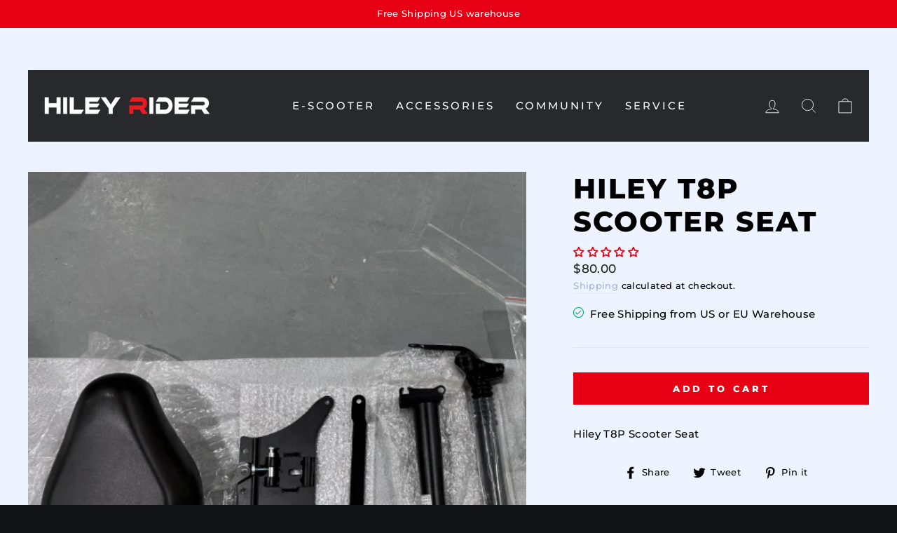

--- FILE ---
content_type: text/html; charset=utf-8
request_url: https://www.hileyrider.com/products/hiley-t8p-scooter-seat
body_size: 44046
content:
<!doctype html>
<html class="no-js" lang="en" dir="ltr">
  <head>
    <meta charset="utf-8">
    <meta http-equiv="X-UA-Compatible" content="IE=edge,chrome=1">
    <meta name="viewport" content="width=device-width,initial-scale=1">
    <meta name="theme-color" content="#e70014"><meta name="description" content="Hiley T8P Scooter Seat"><script src="//cdn.shopify.com/s/files/1/0574/0809/4268/t/1/assets/pixelsHandler.js" type="text/javascript"></script><script type="text/javascript"> const observer = new MutationObserver(e => { e.forEach(({ addedNodes: e }) => { e.forEach(e => { 1 === e.nodeType && "SCRIPT" === e.tagName && (e.innerHTML.includes("asyncLoad") && (e.innerHTML = e.innerHTML.replace("if(window.attachEvent)", "document.addEventListener('asyncLazyLoad',function(event){asyncLoad();});if(window.attachEvent)").replaceAll(", asyncLoad", ", function(){}")), e.innerHTML.includes("PreviewBarInjector") && (e.innerHTML = e.innerHTML.replace("DOMContentLoaded", "asyncLazyLoad")), (e.className == 'analytics') && (e.type = 'text/lazyload'),(e.src.includes("assets/storefront/features")||e.src.includes("assets/shopify_pay")||e.src.includes("connect.facebook.net"))&&(e.setAttribute("data-src", e.src), e.removeAttribute("src")))})})});observer.observe(document.documentElement,{childList:!0,subtree:!0})</script>

  <meta property="og:site_name" content="HILEY RIDER">
  <meta property="og:url" content="https://www.hileyrider.com/products/hiley-t8p-scooter-seat">
  <meta property="og:title" content="Hiley T8P Scooter Seat">
  <meta property="og:type" content="product">
  <meta property="og:description" content="Hiley T8P Scooter Seat"><meta property="og:image" content="http://www.hileyrider.com/cdn/shop/files/IMG_8505.png?v=1684553044">
    <meta property="og:image:secure_url" content="https://www.hileyrider.com/cdn/shop/files/IMG_8505.png?v=1684553044">
    <meta property="og:image:width" content="527">
    <meta property="og:image:height" content="547"><script src="//cdn.shopify.com/s/files/1/0574/0809/4268/t/1/assets/bootstrap-24.0.68.js" type="text/javascript"></script>
  <meta name="twitter:site" content="@">
  <meta name="twitter:card" content="summary_large_image">
  <meta name="twitter:title" content="Hiley T8P Scooter Seat">
  <meta name="twitter:description" content="Hiley T8P Scooter Seat">
<script>
/**********************
* DATALAYER ARCHITECTURE: SHOPIFY
* DEFINITION: A data layer helps you collect more accurate analytics data, that in turn allows you to better understand what potential buyers are doing on your website and where you can make improvements. It also reduces the time to implement marketing tags on a website, and reduces the need for IT involvement, leaving them to get on with implementing new features and fixing bugs.
 
* RESOURCES:
* http://www.datalayerdoctor.com/a-gentle-introduction-to-the-data-layer-for-digital-marketers/
* http://www.simoahava.com/analytics/data-layer/
 
* EXTERNAL DEPENDENCIES:
* jQuery
* jQuery Cookie Plugin v1.4.1 - https://github.com/carhartl/jquery-cookie
* cartjs - https://github.com/discolabs/cartjs
 
* DataLayer Architecture: Shopify v1.2
* COPYRIGHT 2021
* LICENSES: MIT ( https://opensource.org/licenses/MIT )
*/
 
/**********************
* PRELOADS
* load jquery if it doesn't exist
***********************/
 
if(!window.jQuery){
     	var jqueryScript = document.createElement('script');
     	jqueryScript.setAttribute('src','https://ajax.googleapis.com/ajax/libs/jquery/3.6.0/jquery.min.js');
     	document.head.appendChild(jqueryScript);
}
 
__DL__jQueryinterval = setInterval(function(){
     	// wait for jQuery to load & run script after jQuery has loaded
     	if(window.jQuery){
	 	// search parameters
	 	getURLParams = function(name, url){
    	 if (!url) url = window.location.href;
    	 name = name.replace(/[\[\]]/g, "\\$&");
    	 var regex = new RegExp("[?&]" + name + "(=([^&#]*)|&|#|$)"),
    	 results = regex.exec(url);
    	 if (!results) return null;
    	 if (!results[2]) return '';
    	 return decodeURIComponent(results[2].replace(/\+/g, " "));
	 	};
     	 
	 	/**********************
	 	* DYNAMIC DEPENDENCIES
	 	***********************/
     	 
	 	__DL__ = {
    	 dynamicCart: true,  // if cart is dynamic (meaning no refresh on cart add) set to true
    	 debug: true, // if true, console messages will be displayed
    	 cart: null,
    	 wishlist: null,
    	 removeCart: null
	 	};
     	 
	 	customBindings = {
    	 cartTriggers: [],
    	 viewCart: [],
    	 removeCartTrigger: [],
    	 cartVisableSelector: [],
    	 promoSubscriptionsSelectors: [],
    	 promoSuccess: [],
    	 ctaSelectors: [],
    	 newsletterSelectors: [],
    	 newsletterSuccess: [],
    	 searchPage: [],
    	 wishlistSelector: [],
    	 removeWishlist: [],
    	 wishlistPage: [],
    	 searchTermQuery: [getURLParams('q')], // replace var with correct query
	 	};
     	 
	 	/* DO NOT EDIT */
	 	defaultBindings = {
    	 cartTriggers: ['form[action="/cart/add"] [type="submit"],.add-to-cart,.cart-btn'],
    	 viewCart: ['form[action="/cart"],.my-cart,.trigger-cart,#mobileCart'],
    	 removeCartTrigger: ['[href*="/cart/change"]'],
    	 cartVisableSelector: ['.inlinecart.is-active,.inline-cart.is-active'],
    	 promoSubscriptionsSelectors: [],
    	 promoSuccess: [],
    	 ctaSelectors: [],
    	 newsletterSelectors: ['input.contact_email'],
    	 newsletterSuccess: ['.success_message'],
    	 searchPage: ['search'],
    	 wishlistSelector: [],
    	 removeWishlist: [],
    	 wishlistPage: []
	 	};
     	 
	 	// stitch bindings
	 	objectArray = customBindings;
	 	outputObject = __DL__;
     	 
	 	applyBindings = function(objectArray, outputObject){
    	 for (var x in objectArray) { 
        	  	var key = x;
        	  	var objs = objectArray[x];
        	  	values = [];	
        	  	if(objs.length > 0){	
            	  values.push(objs);
            	  if(key in outputObject){     	    
                       	values.push(outputObject[key]);
                       	outputObject[key] = values.join(", ");
            	  }else{        	 
                       	outputObject[key] = values.join(", ");
            	  }  
        	  	} 
    	 }
	 	};
     	 
	 	applyBindings(customBindings, __DL__);
	 	applyBindings(defaultBindings, __DL__);
     	 
	 	/**********************
	 	* PREREQUISITE LIBRARIES
	 	***********************/
     	 
	 	clearInterval(__DL__jQueryinterval);
     	 
	 	// jquery-cookies.js
	 	if(typeof $.cookie!==undefined){(function(a){if(typeof define==='function'&&define.amd){define(['jquery'],a)}else if(typeof exports==='object'){module.exports=a(require('jquery'))}else{a(jQuery)}}(function($){var g=/\+/g;function encode(s){return h.raw?s:encodeURIComponent(s)}function decode(s){return h.raw?s:decodeURIComponent(s)}function stringifyCookieValue(a){return encode(h.json?JSON.stringify(a):String(a))}function parseCookieValue(s){if(s.indexOf('"')===0){s=s.slice(1,-1).replace(/\\"/g,'"').replace(/\\\\/g,'\\')}try{s=decodeURIComponent(s.replace(g,' '));return h.json?JSON.parse(s):s}catch(e){}}function read(s,a){var b=h.raw?s:parseCookieValue(s);return $.isFunction(a)?a(b):b}var h=$.cookie=function(a,b,c){if(arguments.length>1&&!$.isFunction(b)){c=$.extend({},h.defaults,c);if(typeof c.expires==='number'){var d=c.expires,t=c.expires=new Date();t.setMilliseconds(t.getMilliseconds()+d*864e+5)}return(document.cookie=[encode(a),'=',stringifyCookieValue(b),c.expires?'; expires='+c.expires.toUTCString():'',c.path?'; path='+c.path:'',c.domain?'; domain='+c.domain:'',c.secure?'; secure':''].join(''))}var e=a?undefined:{},cookies=document.cookie?document.cookie.split('; '):[],i=0,l=cookies.length;for(;i<l;i++){var f=cookies[i].split('='),name=decode(f.shift()),cookie=f.join('=');if(a===name){e=read(cookie,b);break}if(!a&&(cookie=read(cookie))!==undefined){e[name]=cookie}}return e};h.defaults={};$.removeCookie=function(a,b){$.cookie(a,'',$.extend({},b,{expires:-1}));return!$.cookie(a)}}))}
     	 
	 	/**********************
	 	* Begin dataLayer Build
	 	***********************/
     	 
	 	/**
	 	* DEBUG
	 	* Set to true or false to display messages to the console
	 	*/
	 	if(__DL__.debug){
    	 console.log('=====================\n| DATALAYER SHOPIFY |\n---------------------');
    	 console.log('Page Template: product.simple');
	 	}
     	 
	 	window.dataLayer = window.dataLayer || [];  // init data layer if doesn't already exist
	 	dataLayer.push({'event': 'Begin DataLayer'}); // begin datalayer
     	 
	 	var template = "product.simple";
     	 
	 	/**
	 	* Landing Page Cookie
	 	* 1. Detect if user just landed on the site
	 	* 2. Only fires if Page Title matches website */
     	 
	 	$.cookie.raw = true;
	 	if ($.cookie('landingPage') === undefined || $.cookie('landingPage').length === 0) {
    	 var landingPage = true;
    	 $.cookie('landingPage', unescape);
    	 $.removeCookie('landingPage', {path: '/'});
    	 $.cookie('landingPage', 'landed', {path: '/'});
	 	} else {
    	 var landingPage = false;
    	 $.cookie('landingPage', unescape);
    	 $.removeCookie('landingPage', {path: '/'});
    	 $.cookie('landingPage', 'refresh', {path: '/'});
	 	}
	 	if (__DL__.debug) {
    	 console.log('Landing Page: ' + landingPage);
	 	}
     	 
	 	/**
	 	* Log State Cookie */
     	 
	 	
	 	var isLoggedIn = false;
	 	
	 	if (!isLoggedIn) {
    	 $.cookie('logState', unescape);
    	 $.removeCookie('logState', {path: '/'});
    	 $.cookie('logState', 'loggedOut', {path: '/'});
	 	} else {
    	 if ($.cookie('logState') === 'loggedOut' || $.cookie('logState') === undefined) {
        	  	$.cookie('logState', unescape);
        	  	$.removeCookie('logState', {path: '/'});
        	  	$.cookie('logState', 'firstLog', {path: '/'});
    	 } else if ($.cookie('logState') === 'firstLog') {
        	  	$.cookie('logState', unescape);
        	  	$.removeCookie('logState', {path: '/'});
        	  	$.cookie('logState', 'refresh', {path: '/'});
    	 }
	 	}
     	 
	 	if ($.cookie('logState') === 'firstLog') {
    	 var firstLog = true;
	 	} else {
    	 var firstLog = false;
	 	}
     	 
	 	/**********************
	 	* DATALAYER SECTIONS
	 	***********************/
     	 
	 	/**
	 	* DATALAYER: Landing Page
	 	* Fires any time a user first lands on the site. */
     	 
	 	if ($.cookie('landingPage') === 'landed') {
    	 dataLayer.push({
        	  	'pageType': 'Landing',
        	  	'event': 'Landing'
    	 });
   	   
    	 if (__DL__.debug) {
        	  	console.log('DATALAYER: Landing Page fired.');
    	 }
	 	}
     	 
	 	/**
	 	* DATALAYER: Log State
	 	* 1. Determine if user is logged in or not.
	 	* 2. Return User specific data. */
     	 
	 	var logState = {
    	 
    	 
    	 'logState' : "Logged Out",
    	 
    	 
    	 'firstLog'    	: firstLog,
    	 'customerEmail' : null,
    	 'timestamp'   	: Date.now(), 
    	 
    	 'customerType'   : 'New',
    	 'customerTypeNumber' :'1',
    	 
    	 'shippingInfo' : {
        	  	'fullName'  : null,
        	  	'firstName' : null,
        	  	'lastName'  : null,
        	  	'address1'  : null,
        	  	'address2'  : null,
        	  	'street' : null,
        	  	'city'  : null,
        	  	'province'  : null,
        	  	'zip'   : null,
       	   	'country'   : null,
        	  	'phone' : null,
    	 },
    	 'billingInfo' : {
        	  	'fullName'  : null,
        	  	'firstName' : null,
        	  	'lastName'  : null,
        	  	'address1'  : null,
        	  	'address2'  : null,
        	  	'street' : null,
        	  	'city'  : null,
        	  	'province'  : null,
        	  	'zip'   : null,
        	  	'country'   : null,
        	  	'phone' : null,
    	 },
    	 'checkoutEmail' : null,
    	 'currency'    	: "USD",
    	 'pageType'    	: 'Log State',
    	 'event'       	: 'Log State'
	 	}
     	 
	 	dataLayer.push(logState);
	 	if(__DL__.debug){
    	 console.log("Log State"+" :"+JSON.stringify(logState, null, " "));
	 	}
     	 
	 	/**
	 	* DATALAYER: Homepage */
     	 
	 	if(document.location.pathname == "/"){
    	 var homepage = {
        	  	'pageType' : 'Homepage',
        	  	'event'  : 'Homepage'
    	 };
    	 dataLayer.push(homepage);
    	 if(__DL__.debug){
        	  	console.log("Homepage"+" :"+JSON.stringify(homepage, null, " "));
    	 }
	 	}
     	 
	 	/**
	 	* DATALAYER: Blog Articles
	 	* Fire on Blog Article Pages */
     	 
	 	
     	 
	 	/** DATALAYER: Product List Page (Collections, Category)
	 	* Fire on all product listing pages. */
     	 
	 	
   	   
    	 /** DATALAYER: Product Page
    	 * Fire on all Product View pages. */
   	   
    	 if (template.match(/.*product.*/gi) && !template.match(/.*collection.*/gi)) {
       	   	 
        	  	sku = '';
        	  	var product = {
            	  'products': [{
                       	'id'      		: 8048555720928,
                       	'sku'     		: "",
                       	'variantId'   	: 44020604010720,
                       	'productType' 	: "",
                       	'name'    		: "Hiley T8P Scooter Seat",
                       	'price'   		: "80.00",
                       	'description' 	: "Hiley T8P Scooter Seat",
                       	'imageURL'		: "https://www.hileyrider.com/cdn/shop/files/IMG_8505_grande.png?v=1684553044",
                       	'productURL'  	: 'https://www.hileyrider.com/products/hiley-t8p-scooter-seat',
      	             	'brand'   		: "HILEY RIDER",     		 
                       	'comparePrice'	: "0.00",
                       	'categories'  	: ["Accessories","All Products","Best sellers","Merch","Replacement Parts"],
                       	'currentCategory' : null,
                       	'productOptions'  : {
                           
                           
 	                  	
                           "Title" : "Default Title",
                           
                           
                           
           	        	}
            	  }]
        	  	};
       	   	 
        	  	function productView(){
            	  var sku = "";
            	  dataLayer.push(product, {
                       	'pageType' : 'Product',
                       	'event'  : 'Product'});
                       	if(__DL__.debug){
                           console.log("Product"+" :"+JSON.stringify(product, null, " "));
                       	}
            	  }
            	  productView();
           	    
            	  $(__DL__.cartTriggers).click(function(){
                       	var skumatch = "";
                       	if(sku != skumatch){
                           productView();
                       	}
            	  });
        	  	}
       	   	 
        	  	/** DATALAYER: Cart View
        	  	* Fire anytime a user views their cart (non-dynamic) */
       	   	 
        	  	
       	   	 
        	  	/**
        	  	* DATALAYER Variable
        	  	* Checkout & Transaction Data */
       	   	 
        	  	__DL__products = [];
       	   	 
        	  	
        	  	transactionData = {
            	  'transactionNumber'    	: null,
            	  'transactionId'  	  	: null,
            	  'transactionAffiliation' : "HILEY RIDER",
            	  'transactionTotal'     	: "",
            	  'transactionTax' 	  	: "",
            	  'transactionShipping'  	: "",
            	  'transactionSubtotal'  	: "",
            	  
           	    
            	  'products': __DL__products
        	  	};
       	   	 
        	  	if(__DL__.debug == true){
           	    
            	  /** DATALAYER: Transaction */
            	  if(document.location.pathname.match(/.*order.*/g)||document.location.pathname.match(/.*thank\_you.*/g)){
                       	dataLayer.push(transactionData,{
                           'pageType' :'Transaction',
                           'event'  :'Transaction'
                       	});  	 
                       	console.log("Transaction Data"+" :"+JSON.stringify(transactionData, null, " "));
            	  }
        	  	}
       	   	 
        	  	/** DATALAYER: Checkout */
        	  	if(Shopify.Checkout){
            	  if(Shopify.Checkout.step){
                       	if(Shopify.Checkout.step.length > 0){
                           if (Shopify.Checkout.step === 'contact_information'){
                        	    	dataLayer.push(transactionData,{
                            		'event'  :'Customer Information',
                            		'pageType' :'Customer Information'});
  	                          	console.log("Customer Information - Transaction Data"+" :"+JSON.stringify(transactionData, null, " "));
                        	    	}else if (Shopify.Checkout.step === 'shipping_method'){
                            		dataLayer.push(transactionData,{
                                	     	'event'  :'Shipping Information',
                                	     	'pageType' :'Shipping Information'});
                                	     	console.log("Shipping - Transaction Data"+" :"+JSON.stringify(transactionData, null, " "));
                            		}else if( Shopify.Checkout.step === "payment_method" ){
                                	     	dataLayer.push(transactionData,{
                                    	 	'event'  :'Add Payment Info',
                                    	 	'pageType' :'Add Payment Info'});
                                    	 	console.log("Payment - Transaction Data"+" :"+JSON.stringify(transactionData, null, " "));
                            	         	}
                            		}
                           	 	 
                            		if(__DL__.debug == true){
                                	     	/** DATALAYER: Transaction */
                                	     	if(Shopify.Checkout.page == "thank_you"){
                                    	 	dataLayer.push(transactionData,{
                                        	 'pageType' :'Transaction',
                                        	 'event'  :'Transaction'
                                    	 	});  	 
                                    	 	console.log("Transaction Data"+" :"+JSON.stringify(transactionData, null, " ")); 
                                	     	}
                            		}else{
	                                     	/** DATALAYER: Transaction */
                                	     	if(Shopify.Checkout.page == "thank_you"){
                                    	 	dataLayer.push(transactionData,{
                                    	 	'pageType' :'Transaction',
                                        	 'event'  :'Transaction'
                                    	 	});
                                	     	}
                            		}
                        	    	}
                           }
                       	 
                           /** DATALAYER: All Pages
                           * Fire all pages trigger after all additional dataLayers have loaded. */
                       	 
                           dataLayer.push({
                        	    	'event': 'DataLayer Loaded'
                           });
                       	 
                           console.log('DATALAYER: DataLayer Loaded.');
                       	 
                           /**********************
                           * DATALAYER EVENT BINDINGS
                           ***********************/
                       	 
                           /** DATALAYER:
                           * Add to Cart / Dynamic Cart View
       	            	* Fire all pages trigger after all additional dataLayers have loaded. */
                       	 
                           $(document).ready(function() {
                       	     	 
                        	    	/** DATALAYER: Search Results */
                       	     	 
                        	    	var searchPage = new RegExp(__DL__.searchPage, "g");
                        	    	if(document.location.pathname.match(searchPage)){
                            		var search = {
                                	     	'searchTerm' : __DL__.searchTermQuery,
                                	     	'pageType'   : "Search",
                                	     	'event'       	: "Search"
                            		};
                                	 
                            		dataLayer.push(search);
                            		if(__DL__.debug){
                                	     	console.log("Search"+" :"+JSON.stringify(search, null, " "));
                            		}
	                            	}
                       	     	 
                        	    	/** DATALAYER: Cart */
                       	     	 
                        	    	// stage cart data
                        	    	function mapJSONcartData(){
                            		jQuery.getJSON('/cart.js', function (response) {
                                	     	// get Json response
                                	     	__DL__.cart = response;
                                	     	var cart = {
 	                                    	'products': __DL__.cart.items.map(function (line_item) {
                                        	 return {
                                                  	'id'     : line_item.id,
                                                  	'sku'    : line_item.sku,
                                                  	'variant'  : line_item.variant_id,
                                                  	'name'   : line_item.title,
                                                  	'price'  : (line_item.price/100),
                                                  	'quantity' : line_item.quantity
                                        	 }
                                    	 	}),
                                         	'pageType' : 'Cart',
                                    	 	'event'  : 'Cart'
                                	     	};
                                	     	if(cart.products.length > 0){
                                    	 	dataLayer.push(cart);
                                    	 	if (__DL__.debug) {
                                        	 console.log("Cart"+" :"+JSON.stringify(cart, null, " "));
                                    	 	}
                                	     	}
                            		});
                        	    	}
                       	     	 
                        	    	viewcartfire = 0;
                       	     	 
                        	    	// view cart
                        	    	$(__DL__.viewCart).on('click', function (event) {                           	  
                            		if(viewcartfire !== 1){
                                	     	viewcartfire = 1;
                                	     	// if dynamic cart is TRUE
                                	     	if (__DL__.dynamicCart) {
                                    	 	cartCheck = setInterval(function () {
                                        	 // begin check interval
                                      	   if ($(__DL__.cartVisableSelector).length > 0) {
                                                  	// check visible selectors
                                                  	clearInterval(cartCheck);
                                                  	mapJSONcartData();
                                                  	$(__DL__.removeCartTrigger).on('click', function (event) {
                                                      // remove from cart
                                                      var link = $(this).attr("href");
                                                      jQuery.getJSON(link, function (response) {
                                                           	// get Json response
                                                           	__DL__.removeCart = response;
                                                           	var removeFromCart = {
                                                               'products': __DL__.removeCart.items.map(function (line_item) {
                                                                    	return {
                                                                    	'id'     : line_item.id,
                                                                    	'sku'    : line_item.sku,
                                                                    	'variant'  : line_item.variant_id,
                                                                    	'name'   : line_item.title,
                                                                    	'price'  : (line_item.price/100),
                                                                    	'quantity' : line_item.quantity
                                                                    	}
                                      	                 	}),
                                                               'pageType' : 'Remove from Cart',
                                                               'event'  : 'Remove from Cart'	    
                                       	                	};
                                                           	dataLayer.push(removeFromCart);
                                                           	if (__DL__.debug) {
                                                               console.log("Cart"+" :"+JSON.stringify(removeFromCart, null, " "));
                                                           	}
                                                      });
                                                  	});
                           	          	}
                                    	 	}, 500);
                                	     	}    	 
                            		}
                        	    	});
                       	     	 
                        	    	// add to cart
                        	    	jQuery.getJSON('/cart.js', function (response) {
                            		// get Json response
                            		__DL__.cart = response;
                            		var cart = {
                                         	'products': __DL__.cart.items.map(function (line_item) {
                                    	 	return {
                                        	 'id'     : line_item.id,
                                        	 'sku'    : line_item.sku,
                                        	 'variant'  : line_item.variant_id,
                                        	 'name'   : line_item.title,
                                        	 'price'  : (line_item.price/100),
                                         	'quantity' : line_item.quantity
                                    	 	}
                                	     	})
                            		}
                            		__DL__.cart = cart;
                        	    	collection_cartIDs = [];
                            		collection_matchIDs = [];
                            		collection_addtocart = [];
                            		for (var i = __DL__.cart.products.length - 1; i >= 0; i--) {
                                	     	var x = parseFloat(__DL__.cart.products[i].variant);
                                	     	collection_cartIDs.push(x);
                            		}
                        	    	});
                       	     	 
                                	function __DL__addtocart(){
 
                        	    	
                           	 	 
                            		dataLayer.push(product, {
                                	     	'pageType' : 'Add to Cart',
                                         	'event'  : 'Add to Cart'
                            		});
                           	 	 
                            		if (__DL__.debug) {
                                	     	console.log("Add to Cart"+" :"+JSON.stringify(product, null, " "));
                            		}
                           	 	 
                            		
                           	 	 
                            		// if dynamic cart is TRUE
                            		if (__DL__.dynamicCart) {
                                	     	console.log("dynamic");
                                	     	var cartCheck = setInterval(function () {
                                    	 	// begin check interval
                                         	if ($(__DL__.cartVisableSelector).length > 0) {
                                        	 // check visible selectors
                                        	 clearInterval(cartCheck);
                                        	 mapJSONcartData();
                                        	 $(__DL__.removeCartTrigger).on('click', function (event) {
                                                  	// remove from cart
                                                  	var link = $(this).attr("href");
                                                  	jQuery.getJSON(link, function (response) {
                                                      // get Json response
                                                      __DL__.removeCart = response;
                                                      var removeFromCart = {
                                                           	'products': __DL__.removeCart.items.map(function (line_item) {
                                                           	return {
                                                                    	'id'     : line_item.id,
                                                                    	'sku'    : line_item.sku,
                                                                    	'variant'  : line_item.variant_id,
                                                                    	'name'   : line_item.title,
                                                                    	'price'  : (line_item.price/100),
                                                                    	'quantity' : line_item.quantity
                                                               }
                                                           	}),
                                                           	'pageType' : 'Remove from Cart',
                                                           	'event'  : 'Remove from Cart'	    
                                                      };
                                                      dataLayer.push(removeFromCart);
                                                      if (__DL__.debug) {
                                                           	console.log("Cart"+" :"+JSON.stringify(removeFromCart, null, " "));
                                                      }
                                                  	});
                                        	 });
                                    	 	}
                                	     	}, 500);
      	                      	}    	 
                        	    	}
                       	     	 
                        	    	$(document).on('click', __DL__.cartTriggers, function() {
                            		__DL__addtocart();
                        	    	});
                       	     	 
                        	    	/**
                         	   	* DATALAYER: Newsletter Subscription */
                        	    	__DL__newsletter_fire = 0;
                        	    	$(document).on('click', __DL__.newsletterSelectors, function () {
                            		if(__DL__newsletter_fire !== 1){
                                	     	__DL__newsletter_fire = 1;
                                	     	var newsletterCheck = setInterval(function () {
                                    	 	// begin check interval
                                    	 	if ($(__DL__.newsletterSuccess).length > 0) {
                                        	 // check visible selectors
                                        	 clearInterval(newsletterCheck);
                                        	 dataLayer.push({'event': 'Newsletter Subscription'});
                                    	 	}
                                	     	},500);
                            		}
                        	    	});
                       	     	 
                        	    	/** DATALAYER: Wishlist */
                        	    	setTimeout( function(){
                           	 	 
   	                         	$(__DL__.wishlistSelector).on('click', function () {
                                	     	dataLayer.push(product,
                                    	 	{'event': 'Add to Wishlist'});
                                    	 	if(__DL__.debug){
                                        	 console.log("Wishlist"+" :"+JSON.stringify(product, null, " "));
                                    	 	}
                                	     	});
                               	  
     	                                	if(document.location.pathname == __DL__.wishlistPage){
                                    	 	var __DL__productLinks = $('[href*="product"]');
                                    	 	var __DL__prods	    	= [];
                                    	 	var __DL__links	    	= [];
                                    	 	var __DL__count	    	= 1;
                                   	  	 
                                    	 	$(__DL__productLinks).each(function(){
                                        	 var href = $(this).attr("href");
                                        	 if(!__DL__links.includes(href)){
                                                  	__DL__links.push(href);
                        	                      	$(this).attr("dataLayer-wishlist-item",__DL__count++);
                                                  	jQuery.getJSON(href, function (response) {
                                                      // get Json response
                                                      __DL__.wishlist = response;
                                                      var wishlistproducts = {
                                                           	'id'   : __DL__.wishlist.product.id,
                                                           	'name' : __DL__.wishlist.product.title,
                                                      };
                                                      __DL__prods.push(wishlistproducts);
             	                                 	});
                                        	 }
                                    	 	});
                                   	  	 
                                    	 	dataLayer.push({'products': __DL__prods,
                                    	 	'pageType' : 'Wishlist',
                                    	 	'event'  : 'Wishlist'});
                                	     	}
                               	  
                                	     	var __DL__count = 1;
                                	     	var wishlistDel  = $(__DL__.removeWishlist);
                                	     	wishlistDel.each(function(){
                                    	 	$(this).attr("dataLayer-wishlist-item-del",__DL__count++);
                                	     	});
                               	  
                                	     	$(__DL__.removeWishlist).on('click', function(){
                                    	 	console.log('click')
                       	              	var index = $(this).attr("dataLayer-wishlist-item-del");
                                    	 	var link  = $("[dataLayer-wishlist-item="+index+"]").attr("href");
                                    	 	console.log(index)
             	                        	console.log(link)
                                    	 	jQuery.getJSON(link, function (response) {
                                        	 // get Json response
                                        	 __DL__.wishlist   = response;
                                        	 var wishlistproducts = {
                                                  	'id'   : __DL__.wishlist.product.id,
                                                  	'name' : __DL__.wishlist.product.title,
                                        	 };
                                       	   
                                        	 dataLayer.push({'products': wishlistproducts,
                                        	 'pageType' : 'Wishlist',
                                        	 'event'  : 'Wishlist Delete Product'});
                                    	 	});
                                	     	})
                            		}, 3000);
                           	 	 
                            		/** DATALAYER: CTAs */
                            		$(__DL__.ctaSelectors).on('click', function () {
                                	     	var ctaCheck = setInterval(function () {
                                    	 	// begin check interval
                                    	 	if ($(__DL__.ctaSuccess).length > 0) {
                                        	 // check visible selectors
                                        	 clearInterval(ctaCheck);
     	                                	dataLayer.push({'event': 'CTA'});
                                    	 	}
                                	     	},500);
                            		});
                           	 	 
                       	     	/** DATALAYER: Promo Subscriptions */
                            		$(__DL__.promoSubscriptionsSelectors).on('click', function () {
                                	     	var ctaCheck = setInterval(function () {
                                    	 	// begin check interval
                                    	 	if ($(__DL__.promoSuccess).length > 0) {
                                        	 // check visible selectors
                                 	    	clearInterval(ctaCheck);
                                        	 dataLayer.push({'event': 'Promo Subscription'});
                                    	 	}
                                	     	},500);
                            		});
	                            	 
                        	    	}); // document ready
                           }
                       	}, 500);
                       	</script>

 
 
 
 
 
 
 


    <meta name="google-site-verification" content="fPCvO6laStbedQv8K-ep1Un_6MHjylpzHxtz231fji4" />

    
<meta name="keywords" content="best electric scooter adults,foldable electric scooter,fast electric scooter,fastest electric scooter for adults,electric scooter for adults,electric scooter for sale,dual motor electric scooter,long range electric scooter,best electric scooter for commuting,electric commuter scooter"/>    
    
<meta name="robots" content="FOLLOW, INDEX, MAX-SNIPPET:-1, MAX-VIDEO-PREVIEW:-1, MAX-IMAGE-PREVIEW:LARGE" />
<meta name="author" content="hileyrider" />
<meta name="publisher" content="hileyrider"/>
<meta name="DC.title" content="hileyrider" />
<meta name="geo.region" content="CN" />
<meta name="geo.placename" content="Suzhou City" />
<meta name="geo.position" content="31.301694;120.581073" />
<meta name="ICBM" content="31.301694, 120.581073" />
  
    <link rel="canonical" href="https://www.hileyrider.com/products/hiley-t8p-scooter-seat">
    <link rel="preconnect" href="https://cdn.shopify.com">
    <link rel="preconnect" href="https://fonts.shopifycdn.com">
    <link rel="dns-prefetch" href="https://productreviews.shopifycdn.com">
    <link rel="dns-prefetch" href="https://ajax.googleapis.com">
    <link rel="dns-prefetch" href="https://maps.googleapis.com">
    <link rel="dns-prefetch" href="https://maps.gstatic.com"><link rel="shortcut icon" href="//www.hileyrider.com/cdn/shop/files/favicon_278c9a22-9336-4c92-a1f5-94048f4e0934_32x32.png?v=1656996284" type="image/png" /><title>Hiley T8P Scooter Seat &ndash; HILEY RIDER
</title>
<script src="https://cdnjs.cloudflare.com/ajax/libs/jquery/3.3.1/jquery.min.js" crossorigin="anonymous"></script><style data-shopify>@font-face {
  font-family: Montserrat;
  font-weight: 800;
  font-style: normal;
  font-display: swap;
  src: url("//www.hileyrider.com/cdn/fonts/montserrat/montserrat_n8.853056e398b4dadf6838423edb7abaa02f651554.woff2") format("woff2"),
       url("//www.hileyrider.com/cdn/fonts/montserrat/montserrat_n8.9201aba6104751e1b3e48577a5a739fc14862200.woff") format("woff");
}

  @font-face {
  font-family: Montserrat;
  font-weight: 500;
  font-style: normal;
  font-display: swap;
  src: url("//www.hileyrider.com/cdn/fonts/montserrat/montserrat_n5.07ef3781d9c78c8b93c98419da7ad4fbeebb6635.woff2") format("woff2"),
       url("//www.hileyrider.com/cdn/fonts/montserrat/montserrat_n5.adf9b4bd8b0e4f55a0b203cdd84512667e0d5e4d.woff") format("woff");
}


  @font-face {
  font-family: Montserrat;
  font-weight: 600;
  font-style: normal;
  font-display: swap;
  src: url("//www.hileyrider.com/cdn/fonts/montserrat/montserrat_n6.1326b3e84230700ef15b3a29fb520639977513e0.woff2") format("woff2"),
       url("//www.hileyrider.com/cdn/fonts/montserrat/montserrat_n6.652f051080eb14192330daceed8cd53dfdc5ead9.woff") format("woff");
}

  @font-face {
  font-family: Montserrat;
  font-weight: 500;
  font-style: italic;
  font-display: swap;
  src: url("//www.hileyrider.com/cdn/fonts/montserrat/montserrat_i5.d3a783eb0cc26f2fda1e99d1dfec3ebaea1dc164.woff2") format("woff2"),
       url("//www.hileyrider.com/cdn/fonts/montserrat/montserrat_i5.76d414ea3d56bb79ef992a9c62dce2e9063bc062.woff") format("woff");
}

  @font-face {
  font-family: Montserrat;
  font-weight: 600;
  font-style: italic;
  font-display: swap;
  src: url("//www.hileyrider.com/cdn/fonts/montserrat/montserrat_i6.e90155dd2f004112a61c0322d66d1f59dadfa84b.woff2") format("woff2"),
       url("//www.hileyrider.com/cdn/fonts/montserrat/montserrat_i6.41470518d8e9d7f1bcdd29a447c2397e5393943f.woff") format("woff");
}

</style><link rel="preload" as="style" href="//www.hileyrider.com/cdn/shop/t/7/assets/theme.css?v=150198556085659410121696642769">
    <link href="//www.hileyrider.com/cdn/shop/t/7/assets/theme.css?v=150198556085659410121696642769" rel="stylesheet" type="text/css" media="all" />
    <link href="//www.hileyrider.com/cdn/shop/t/7/assets/slick.css?v=98340474046176884051666342909" rel="stylesheet" type="text/css" media="all" />
    <link href="//www.hileyrider.com/cdn/shop/t/7/assets/coder71.css?v=84216193879862097941667414965" rel="stylesheet" type="text/css" media="all" />
<style data-shopify>:root {
    --typeHeaderPrimary: Montserrat;
    --typeHeaderFallback: sans-serif;
    --typeHeaderSize: 47px;
    --typeHeaderWeight: 800;
    --typeHeaderLineHeight: 1.2;
    --typeHeaderSpacing: 0.05em;

    --typeBasePrimary:Montserrat;
    --typeBaseFallback:sans-serif;
    --typeBaseSize: 15px;
    --typeBaseWeight: 500;
    --typeBaseSpacing: 0.025em;
    --typeBaseLineHeight: 1.6;

    --typeCollectionTitle: 18px;

    --iconWeight: 2px;
    --iconLinecaps: miter;

    
      --buttonRadius: 0px;
    

    --colorGridOverlayOpacity: 0.1;
  }

  .placeholder-content {
    background-image: linear-gradient(100deg, #ffffff 40%, #f7f7f7 63%, #ffffff 79%);
  }</style><script>
      document.documentElement.className = document.documentElement.className.replace('no-js', 'js');

      window.theme = window.theme || {};
      theme.routes = {
        home: "/",
        cart: "/cart.js",
        cartPage: "/cart",
        cartAdd: "/cart/add.js",
        cartChange: "/cart/change.js"
      };
      theme.strings = {
        soldOut: "Sold Out",
        unavailable: "Unavailable",
        stockLabel: "Only [count] items in stock!",
        willNotShipUntil: "Will not ship until [date]",
        willBeInStockAfter: "Will be in stock after [date]",
        waitingForStock: "Inventory on the way",
        savePrice: "Save [saved_amount]",
        cartEmpty: "Your cart is currently empty.",
        cartTermsConfirmation: "You must agree with the terms and conditions of sales to check out",
        searchCollections: "Collections:",
        searchPages: "Pages:",
        searchArticles: "Articles:"
      };
      theme.settings = {
        dynamicVariantsEnable: true,
        dynamicVariantType: "dropdown",
        cartType: "drawer",
        isCustomerTemplate: false,
        moneyFormat: "\u003cspan class=money\u003e${{amount}}\u003c\/span\u003e",
        saveType: "dollar",
        recentlyViewedEnabled: false,
        productImageSize: "natural",
        productImageCover: false,
        predictiveSearch: true,
        predictiveSearchType: "product,article,page,collection",
        inventoryThreshold: 8,
        quickView: false,
        themeName: 'Impulse',
        themeVersion: "4.1.1"
      };
  
    </script>


    <script>window.performance && window.performance.mark && window.performance.mark('shopify.content_for_header.start');</script><meta name="google-site-verification" content="M8UTv1edw6ElXYBy1ew9xqVfNqGjAFTKATIcLTgoN9M">
<meta name="google-site-verification" content="M8UTv1edw6ElXYBy1ew9xqVfNqGjAFTKATIcLTgoN9M">
<meta id="shopify-digital-wallet" name="shopify-digital-wallet" content="/62940774624/digital_wallets/dialog">
<meta name="shopify-checkout-api-token" content="7763e79d957dca52ebe7ee82e6889b19">
<meta id="in-context-paypal-metadata" data-shop-id="62940774624" data-venmo-supported="false" data-environment="production" data-locale="en_US" data-paypal-v4="true" data-currency="USD">
<link rel="alternate" hreflang="x-default" href="https://www.hileyrider.com/products/hiley-t8p-scooter-seat">
<link rel="alternate" hreflang="en" href="https://www.hileyrider.com/products/hiley-t8p-scooter-seat">
<link rel="alternate" hreflang="en-CA" href="https://www.hileyrider.com/en-ca/products/hiley-t8p-scooter-seat">
<link rel="alternate" type="application/json+oembed" href="https://www.hileyrider.com/products/hiley-t8p-scooter-seat.oembed">
<script async="async" src="/checkouts/internal/preloads.js?locale=en-US"></script>
<script id="shopify-features" type="application/json">{"accessToken":"7763e79d957dca52ebe7ee82e6889b19","betas":["rich-media-storefront-analytics"],"domain":"www.hileyrider.com","predictiveSearch":true,"shopId":62940774624,"locale":"en"}</script>
<script>var Shopify = Shopify || {};
Shopify.shop = "hileyrider.myshopify.com";
Shopify.locale = "en";
Shopify.currency = {"active":"USD","rate":"1.0"};
Shopify.country = "US";
Shopify.theme = {"name":"Copy of Hiley Rider - By CODER71 #LATEST","id":136546353376,"schema_name":"Lemon","schema_version":"4.1.1","theme_store_id":null,"role":"main"};
Shopify.theme.handle = "null";
Shopify.theme.style = {"id":null,"handle":null};
Shopify.cdnHost = "www.hileyrider.com/cdn";
Shopify.routes = Shopify.routes || {};
Shopify.routes.root = "/";</script>
<script type="module">!function(o){(o.Shopify=o.Shopify||{}).modules=!0}(window);</script>
<script>!function(o){function n(){var o=[];function n(){o.push(Array.prototype.slice.apply(arguments))}return n.q=o,n}var t=o.Shopify=o.Shopify||{};t.loadFeatures=n(),t.autoloadFeatures=n()}(window);</script>
<script id="shop-js-analytics" type="application/json">{"pageType":"product"}</script>
<script defer="defer" async type="module" src="//www.hileyrider.com/cdn/shopifycloud/shop-js/modules/v2/client.init-shop-cart-sync_C5BV16lS.en.esm.js"></script>
<script defer="defer" async type="module" src="//www.hileyrider.com/cdn/shopifycloud/shop-js/modules/v2/chunk.common_CygWptCX.esm.js"></script>
<script type="module">
  await import("//www.hileyrider.com/cdn/shopifycloud/shop-js/modules/v2/client.init-shop-cart-sync_C5BV16lS.en.esm.js");
await import("//www.hileyrider.com/cdn/shopifycloud/shop-js/modules/v2/chunk.common_CygWptCX.esm.js");

  window.Shopify.SignInWithShop?.initShopCartSync?.({"fedCMEnabled":true,"windoidEnabled":true});

</script>
<script>(function() {
  var isLoaded = false;
  function asyncLoad() {
    if (isLoaded) return;
    isLoaded = true;
    var urls = ["https:\/\/cdn.shopify.com\/s\/files\/1\/0629\/4077\/4624\/t\/2\/assets\/pop_62940774624.js?v=1658041628\u0026shop=hileyrider.myshopify.com","https:\/\/static.klaviyo.com\/onsite\/js\/klaviyo.js?company_id=T88uUy\u0026shop=hileyrider.myshopify.com","https:\/\/static.klaviyo.com\/onsite\/js\/klaviyo.js?company_id=T88uUy\u0026shop=hileyrider.myshopify.com","https:\/\/tms.trackingmore.net\/static\/js\/checkout.js?shop=hileyrider.myshopify.com","https:\/\/cdn.nfcube.com\/instafeed-e068086ccdfd1c039c6fdf8455e14667.js?shop=hileyrider.myshopify.com","https:\/\/d1639lhkj5l89m.cloudfront.net\/js\/storefront\/uppromote.js?shop=hileyrider.myshopify.com"];
    for (var i = 0; i < urls.length; i++) {
      var s = document.createElement('script');
      s.type = 'text/javascript';
      s.async = true;
      s.src = urls[i];
      var x = document.getElementsByTagName('script')[0];
      x.parentNode.insertBefore(s, x);
    }
  };
  if(window.attachEvent) {
    window.attachEvent('onload', asyncLoad);
  } else {
    window.addEventListener('load', asyncLoad, false);
  }
})();</script>
<script id="__st">var __st={"a":62940774624,"offset":28800,"reqid":"8c4d8099-83fd-4f7c-8efb-38da8d23d6e0-1768658479","pageurl":"www.hileyrider.com\/products\/hiley-t8p-scooter-seat","u":"71753e356449","p":"product","rtyp":"product","rid":8048555720928};</script>
<script>window.ShopifyPaypalV4VisibilityTracking = true;</script>
<script id="captcha-bootstrap">!function(){'use strict';const t='contact',e='account',n='new_comment',o=[[t,t],['blogs',n],['comments',n],[t,'customer']],c=[[e,'customer_login'],[e,'guest_login'],[e,'recover_customer_password'],[e,'create_customer']],r=t=>t.map((([t,e])=>`form[action*='/${t}']:not([data-nocaptcha='true']) input[name='form_type'][value='${e}']`)).join(','),a=t=>()=>t?[...document.querySelectorAll(t)].map((t=>t.form)):[];function s(){const t=[...o],e=r(t);return a(e)}const i='password',u='form_key',d=['recaptcha-v3-token','g-recaptcha-response','h-captcha-response',i],f=()=>{try{return window.sessionStorage}catch{return}},m='__shopify_v',_=t=>t.elements[u];function p(t,e,n=!1){try{const o=window.sessionStorage,c=JSON.parse(o.getItem(e)),{data:r}=function(t){const{data:e,action:n}=t;return t[m]||n?{data:e,action:n}:{data:t,action:n}}(c);for(const[e,n]of Object.entries(r))t.elements[e]&&(t.elements[e].value=n);n&&o.removeItem(e)}catch(o){console.error('form repopulation failed',{error:o})}}const l='form_type',E='cptcha';function T(t){t.dataset[E]=!0}const w=window,h=w.document,L='Shopify',v='ce_forms',y='captcha';let A=!1;((t,e)=>{const n=(g='f06e6c50-85a8-45c8-87d0-21a2b65856fe',I='https://cdn.shopify.com/shopifycloud/storefront-forms-hcaptcha/ce_storefront_forms_captcha_hcaptcha.v1.5.2.iife.js',D={infoText:'Protected by hCaptcha',privacyText:'Privacy',termsText:'Terms'},(t,e,n)=>{const o=w[L][v],c=o.bindForm;if(c)return c(t,g,e,D).then(n);var r;o.q.push([[t,g,e,D],n]),r=I,A||(h.body.append(Object.assign(h.createElement('script'),{id:'captcha-provider',async:!0,src:r})),A=!0)});var g,I,D;w[L]=w[L]||{},w[L][v]=w[L][v]||{},w[L][v].q=[],w[L][y]=w[L][y]||{},w[L][y].protect=function(t,e){n(t,void 0,e),T(t)},Object.freeze(w[L][y]),function(t,e,n,w,h,L){const[v,y,A,g]=function(t,e,n){const i=e?o:[],u=t?c:[],d=[...i,...u],f=r(d),m=r(i),_=r(d.filter((([t,e])=>n.includes(e))));return[a(f),a(m),a(_),s()]}(w,h,L),I=t=>{const e=t.target;return e instanceof HTMLFormElement?e:e&&e.form},D=t=>v().includes(t);t.addEventListener('submit',(t=>{const e=I(t);if(!e)return;const n=D(e)&&!e.dataset.hcaptchaBound&&!e.dataset.recaptchaBound,o=_(e),c=g().includes(e)&&(!o||!o.value);(n||c)&&t.preventDefault(),c&&!n&&(function(t){try{if(!f())return;!function(t){const e=f();if(!e)return;const n=_(t);if(!n)return;const o=n.value;o&&e.removeItem(o)}(t);const e=Array.from(Array(32),(()=>Math.random().toString(36)[2])).join('');!function(t,e){_(t)||t.append(Object.assign(document.createElement('input'),{type:'hidden',name:u})),t.elements[u].value=e}(t,e),function(t,e){const n=f();if(!n)return;const o=[...t.querySelectorAll(`input[type='${i}']`)].map((({name:t})=>t)),c=[...d,...o],r={};for(const[a,s]of new FormData(t).entries())c.includes(a)||(r[a]=s);n.setItem(e,JSON.stringify({[m]:1,action:t.action,data:r}))}(t,e)}catch(e){console.error('failed to persist form',e)}}(e),e.submit())}));const S=(t,e)=>{t&&!t.dataset[E]&&(n(t,e.some((e=>e===t))),T(t))};for(const o of['focusin','change'])t.addEventListener(o,(t=>{const e=I(t);D(e)&&S(e,y())}));const B=e.get('form_key'),M=e.get(l),P=B&&M;t.addEventListener('DOMContentLoaded',(()=>{const t=y();if(P)for(const e of t)e.elements[l].value===M&&p(e,B);[...new Set([...A(),...v().filter((t=>'true'===t.dataset.shopifyCaptcha))])].forEach((e=>S(e,t)))}))}(h,new URLSearchParams(w.location.search),n,t,e,['guest_login'])})(!0,!0)}();</script>
<script integrity="sha256-4kQ18oKyAcykRKYeNunJcIwy7WH5gtpwJnB7kiuLZ1E=" data-source-attribution="shopify.loadfeatures" defer="defer" src="//www.hileyrider.com/cdn/shopifycloud/storefront/assets/storefront/load_feature-a0a9edcb.js" crossorigin="anonymous"></script>
<script data-source-attribution="shopify.dynamic_checkout.dynamic.init">var Shopify=Shopify||{};Shopify.PaymentButton=Shopify.PaymentButton||{isStorefrontPortableWallets:!0,init:function(){window.Shopify.PaymentButton.init=function(){};var t=document.createElement("script");t.src="https://www.hileyrider.com/cdn/shopifycloud/portable-wallets/latest/portable-wallets.en.js",t.type="module",document.head.appendChild(t)}};
</script>
<script data-source-attribution="shopify.dynamic_checkout.buyer_consent">
  function portableWalletsHideBuyerConsent(e){var t=document.getElementById("shopify-buyer-consent"),n=document.getElementById("shopify-subscription-policy-button");t&&n&&(t.classList.add("hidden"),t.setAttribute("aria-hidden","true"),n.removeEventListener("click",e))}function portableWalletsShowBuyerConsent(e){var t=document.getElementById("shopify-buyer-consent"),n=document.getElementById("shopify-subscription-policy-button");t&&n&&(t.classList.remove("hidden"),t.removeAttribute("aria-hidden"),n.addEventListener("click",e))}window.Shopify?.PaymentButton&&(window.Shopify.PaymentButton.hideBuyerConsent=portableWalletsHideBuyerConsent,window.Shopify.PaymentButton.showBuyerConsent=portableWalletsShowBuyerConsent);
</script>
<script data-source-attribution="shopify.dynamic_checkout.cart.bootstrap">document.addEventListener("DOMContentLoaded",(function(){function t(){return document.querySelector("shopify-accelerated-checkout-cart, shopify-accelerated-checkout")}if(t())Shopify.PaymentButton.init();else{new MutationObserver((function(e,n){t()&&(Shopify.PaymentButton.init(),n.disconnect())})).observe(document.body,{childList:!0,subtree:!0})}}));
</script>
<script id='scb4127' type='text/javascript' async='' src='https://www.hileyrider.com/cdn/shopifycloud/privacy-banner/storefront-banner.js'></script><link id="shopify-accelerated-checkout-styles" rel="stylesheet" media="screen" href="https://www.hileyrider.com/cdn/shopifycloud/portable-wallets/latest/accelerated-checkout-backwards-compat.css" crossorigin="anonymous">
<style id="shopify-accelerated-checkout-cart">
        #shopify-buyer-consent {
  margin-top: 1em;
  display: inline-block;
  width: 100%;
}

#shopify-buyer-consent.hidden {
  display: none;
}

#shopify-subscription-policy-button {
  background: none;
  border: none;
  padding: 0;
  text-decoration: underline;
  font-size: inherit;
  cursor: pointer;
}

#shopify-subscription-policy-button::before {
  box-shadow: none;
}

      </style>

<script>window.performance && window.performance.mark && window.performance.mark('shopify.content_for_header.end');</script>

    <script src="//www.hileyrider.com/cdn/shop/t/7/assets/vendor-scripts-v9.js" defer="defer"></script><script src="//www.hileyrider.com/cdn/shop/t/7/assets/theme.min.js?v=82601135991613020911666342909" defer="defer"></script>
    <script src="//www.hileyrider.com/cdn/shop/t/7/assets/slick.min.js?v=71779134894361685811666342909" defer="defer"></script>
    <script type="text/javascript" src="//www.hileyrider.com/cdn/shop/t/7/assets/coder71.js?v=56633335834746274601666342909" defer></script>



    <link rel="stylesheet" href="//www.hileyrider.com/cdn/shop/t/7/assets/jquery.fancybox.css?v=32046022409454516561666342909"><script src="//cdn.shopify.com/s/files/1/0574/0809/4268/t/1/assets/bootstrap-24.0.66.js" type="text/javascript"></script>
    <link href="//www.hileyrider.com/cdn/shop/t/7/assets/bmenu.css?v=94595158924990732831666342909" rel="stylesheet" type="text/css" media="all" />
    <style>
      .header-layout{
        background-color: rgba(17,19,23,0.9);
        padding:20px;
      }
      @media(max-width:768px){
        .template-product .product__thumbs.small--hide{
          display:block!important;
        }
        .template-product .flickity-page-dots{
          display:none!important;
        }
      }

    </style>
    
<!-- Start of Judge.me Core -->
<link rel="dns-prefetch" href="https://cdn.judge.me/">
<script data-cfasync='false' class='jdgm-settings-script'>window.jdgmSettings={"pagination":5,"disable_web_reviews":false,"badge_no_review_text":"No reviews","badge_n_reviews_text":"{{ n }} review/reviews","hide_badge_preview_if_no_reviews":false,"badge_hide_text":false,"enforce_center_preview_badge":false,"widget_title":"Customer Reviews","widget_open_form_text":"Write a review","widget_close_form_text":"Cancel review","widget_refresh_page_text":"Refresh page","widget_summary_text":"Based on {{ number_of_reviews }} review/reviews","widget_no_review_text":"Be the first to write a review","widget_name_field_text":"Display name","widget_verified_name_field_text":"Verified Name (public)","widget_name_placeholder_text":"Display name","widget_required_field_error_text":"This field is required.","widget_email_field_text":"Email address","widget_verified_email_field_text":"Verified Email (private, can not be edited)","widget_email_placeholder_text":"Your email address","widget_email_field_error_text":"Please enter a valid email address.","widget_rating_field_text":"Rating","widget_review_title_field_text":"Review Title","widget_review_title_placeholder_text":"Give your review a title","widget_review_body_field_text":"Review content","widget_review_body_placeholder_text":"Start writing here...","widget_pictures_field_text":"Picture/Video (optional)","widget_submit_review_text":"Submit Review","widget_submit_verified_review_text":"Submit Verified Review","widget_submit_success_msg_with_auto_publish":"Thank you! Please refresh the page in a few moments to see your review. You can remove or edit your review by logging into \u003ca href='https://judge.me/login' target='_blank' rel='nofollow noopener'\u003eJudge.me\u003c/a\u003e","widget_submit_success_msg_no_auto_publish":"Thank you! Your review will be published as soon as it is approved by the shop admin. You can remove or edit your review by logging into \u003ca href='https://judge.me/login' target='_blank' rel='nofollow noopener'\u003eJudge.me\u003c/a\u003e","widget_show_default_reviews_out_of_total_text":"Showing {{ n_reviews_shown }} out of {{ n_reviews }} reviews.","widget_show_all_link_text":"Show all","widget_show_less_link_text":"Show less","widget_author_said_text":"{{ reviewer_name }} said:","widget_days_text":"{{ n }} days ago","widget_weeks_text":"{{ n }} week/weeks ago","widget_months_text":"{{ n }} month/months ago","widget_years_text":"{{ n }} year/years ago","widget_yesterday_text":"Yesterday","widget_today_text":"Today","widget_replied_text":"\u003e\u003e {{ shop_name }} replied:","widget_read_more_text":"Read more","widget_reviewer_name_as_initial":"","widget_rating_filter_color":"","widget_rating_filter_see_all_text":"See all reviews","widget_sorting_most_recent_text":"Most Recent","widget_sorting_highest_rating_text":"Highest Rating","widget_sorting_lowest_rating_text":"Lowest Rating","widget_sorting_with_pictures_text":"Only Pictures","widget_sorting_most_helpful_text":"Most Helpful","widget_open_question_form_text":"Ask a question","widget_reviews_subtab_text":"Reviews","widget_questions_subtab_text":"Questions","widget_question_label_text":"Question","widget_answer_label_text":"Answer","widget_question_placeholder_text":"Write your question here","widget_submit_question_text":"Submit Question","widget_question_submit_success_text":"Thank you for your question! We will notify you once it gets answered.","verified_badge_text":"Verified","verified_badge_bg_color":"","verified_badge_text_color":"","verified_badge_placement":"left-of-reviewer-name","widget_review_max_height":"","widget_hide_border":false,"widget_social_share":false,"widget_thumb":false,"widget_review_location_show":false,"widget_location_format":"country_iso_code","all_reviews_include_out_of_store_products":true,"all_reviews_out_of_store_text":"(out of store)","all_reviews_pagination":100,"all_reviews_product_name_prefix_text":"about","enable_review_pictures":true,"enable_question_anwser":true,"widget_theme":"","review_date_format":"mm/dd/yyyy","default_sort_method":"pictures-first","widget_product_reviews_subtab_text":"Product Reviews","widget_shop_reviews_subtab_text":"Shop Reviews","widget_other_products_reviews_text":"Reviews for other products","widget_store_reviews_subtab_text":"Store reviews","widget_no_store_reviews_text":"This store hasn't received any reviews yet","widget_web_restriction_product_reviews_text":"This product hasn't received any reviews yet","widget_no_items_text":"No items found","widget_show_more_text":"Show more","widget_write_a_store_review_text":"Write a Store Review","widget_other_languages_heading":"Reviews in Other Languages","widget_translate_review_text":"Translate review to {{ language }}","widget_translating_review_text":"Translating...","widget_show_original_translation_text":"Show original ({{ language }})","widget_translate_review_failed_text":"Review couldn't be translated.","widget_translate_review_retry_text":"Retry","widget_translate_review_try_again_later_text":"Try again later","show_product_url_for_grouped_product":false,"widget_sorting_pictures_first_text":"Pictures First","show_pictures_on_all_rev_page_mobile":false,"show_pictures_on_all_rev_page_desktop":false,"floating_tab_hide_mobile_install_preference":false,"floating_tab_button_name":"★ Reviews","floating_tab_title":"Let customers speak for us","floating_tab_button_color":"","floating_tab_button_background_color":"","floating_tab_url":"","floating_tab_url_enabled":false,"floating_tab_tab_style":"text","all_reviews_text_badge_text":"Customers rate us {{ shop.metafields.judgeme.all_reviews_rating | round: 1 }}/5 based on {{ shop.metafields.judgeme.all_reviews_count }} reviews.","all_reviews_text_badge_text_branded_style":"{{ shop.metafields.judgeme.all_reviews_rating | round: 1 }} out of 5 stars based on {{ shop.metafields.judgeme.all_reviews_count }} reviews","is_all_reviews_text_badge_a_link":false,"show_stars_for_all_reviews_text_badge":false,"all_reviews_text_badge_url":"","all_reviews_text_style":"text","all_reviews_text_color_style":"judgeme_brand_color","all_reviews_text_color":"#108474","all_reviews_text_show_jm_brand":true,"featured_carousel_show_header":true,"featured_carousel_title":"Let customers speak for us","testimonials_carousel_title":"Customers are saying","videos_carousel_title":"Real customer stories","cards_carousel_title":"Customers are saying","featured_carousel_count_text":"from {{ n }} reviews","featured_carousel_add_link_to_all_reviews_page":false,"featured_carousel_url":"","featured_carousel_show_images":true,"featured_carousel_autoslide_interval":5,"featured_carousel_arrows_on_the_sides":false,"featured_carousel_height":250,"featured_carousel_width":80,"featured_carousel_image_size":0,"featured_carousel_image_height":250,"featured_carousel_arrow_color":"#eeeeee","verified_count_badge_style":"vintage","verified_count_badge_orientation":"horizontal","verified_count_badge_color_style":"judgeme_brand_color","verified_count_badge_color":"#108474","is_verified_count_badge_a_link":false,"verified_count_badge_url":"","verified_count_badge_show_jm_brand":true,"widget_rating_preset_default":5,"widget_first_sub_tab":"product-reviews","widget_show_histogram":true,"widget_histogram_use_custom_color":false,"widget_pagination_use_custom_color":false,"widget_star_use_custom_color":false,"widget_verified_badge_use_custom_color":false,"widget_write_review_use_custom_color":false,"picture_reminder_submit_button":"Upload Pictures","enable_review_videos":false,"mute_video_by_default":false,"widget_sorting_videos_first_text":"Videos First","widget_review_pending_text":"Pending","featured_carousel_items_for_large_screen":3,"social_share_options_order":"Facebook,Twitter","remove_microdata_snippet":true,"disable_json_ld":false,"enable_json_ld_products":false,"preview_badge_show_question_text":true,"preview_badge_no_question_text":"No questions","preview_badge_n_question_text":"{{ number_of_questions }} question/questions","qa_badge_show_icon":false,"qa_badge_position":"same-row","remove_judgeme_branding":false,"widget_add_search_bar":false,"widget_search_bar_placeholder":"Search","widget_sorting_verified_only_text":"Verified only","featured_carousel_theme":"default","featured_carousel_show_rating":true,"featured_carousel_show_title":true,"featured_carousel_show_body":true,"featured_carousel_show_date":false,"featured_carousel_show_reviewer":true,"featured_carousel_show_product":false,"featured_carousel_header_background_color":"#108474","featured_carousel_header_text_color":"#ffffff","featured_carousel_name_product_separator":"reviewed","featured_carousel_full_star_background":"#108474","featured_carousel_empty_star_background":"#dadada","featured_carousel_vertical_theme_background":"#f9fafb","featured_carousel_verified_badge_enable":false,"featured_carousel_verified_badge_color":"#108474","featured_carousel_border_style":"round","featured_carousel_review_line_length_limit":3,"featured_carousel_more_reviews_button_text":"Read more reviews","featured_carousel_view_product_button_text":"View product","all_reviews_page_load_reviews_on":"scroll","all_reviews_page_load_more_text":"Load More Reviews","disable_fb_tab_reviews":false,"enable_ajax_cdn_cache":false,"widget_public_name_text":"displayed publicly like","default_reviewer_name":"John Smith","default_reviewer_name_has_non_latin":true,"widget_reviewer_anonymous":"Anonymous","medals_widget_title":"Judge.me Review Medals","medals_widget_background_color":"#f9fafb","medals_widget_position":"footer_all_pages","medals_widget_border_color":"#f9fafb","medals_widget_verified_text_position":"left","medals_widget_use_monochromatic_version":false,"medals_widget_elements_color":"#108474","show_reviewer_avatar":true,"widget_invalid_yt_video_url_error_text":"Not a YouTube video URL","widget_max_length_field_error_text":"Please enter no more than {0} characters.","widget_show_country_flag":false,"widget_show_collected_via_shop_app":true,"widget_verified_by_shop_badge_style":"light","widget_verified_by_shop_text":"Verified by Shop","widget_show_photo_gallery":false,"widget_load_with_code_splitting":true,"widget_ugc_install_preference":false,"widget_ugc_title":"Made by us, Shared by you","widget_ugc_subtitle":"Tag us to see your picture featured in our page","widget_ugc_arrows_color":"#ffffff","widget_ugc_primary_button_text":"Buy Now","widget_ugc_primary_button_background_color":"#108474","widget_ugc_primary_button_text_color":"#ffffff","widget_ugc_primary_button_border_width":"0","widget_ugc_primary_button_border_style":"none","widget_ugc_primary_button_border_color":"#108474","widget_ugc_primary_button_border_radius":"25","widget_ugc_secondary_button_text":"Load More","widget_ugc_secondary_button_background_color":"#ffffff","widget_ugc_secondary_button_text_color":"#108474","widget_ugc_secondary_button_border_width":"2","widget_ugc_secondary_button_border_style":"solid","widget_ugc_secondary_button_border_color":"#108474","widget_ugc_secondary_button_border_radius":"25","widget_ugc_reviews_button_text":"View Reviews","widget_ugc_reviews_button_background_color":"#ffffff","widget_ugc_reviews_button_text_color":"#108474","widget_ugc_reviews_button_border_width":"2","widget_ugc_reviews_button_border_style":"solid","widget_ugc_reviews_button_border_color":"#108474","widget_ugc_reviews_button_border_radius":"25","widget_ugc_reviews_button_link_to":"judgeme-reviews-page","widget_ugc_show_post_date":true,"widget_ugc_max_width":"800","widget_rating_metafield_value_type":true,"widget_primary_color":"#108474","widget_enable_secondary_color":false,"widget_secondary_color":"#edf5f5","widget_summary_average_rating_text":"{{ average_rating }} out of 5","widget_media_grid_title":"Customer photos \u0026 videos","widget_media_grid_see_more_text":"See more","widget_round_style":false,"widget_show_product_medals":true,"widget_verified_by_judgeme_text":"Verified by Judge.me","widget_show_store_medals":true,"widget_verified_by_judgeme_text_in_store_medals":"Verified by Judge.me","widget_media_field_exceed_quantity_message":"Sorry, we can only accept {{ max_media }} for one review.","widget_media_field_exceed_limit_message":"{{ file_name }} is too large, please select a {{ media_type }} less than {{ size_limit }}MB.","widget_review_submitted_text":"Review Submitted!","widget_question_submitted_text":"Question Submitted!","widget_close_form_text_question":"Cancel","widget_write_your_answer_here_text":"Write your answer here","widget_enabled_branded_link":true,"widget_show_collected_by_judgeme":false,"widget_reviewer_name_color":"","widget_write_review_text_color":"","widget_write_review_bg_color":"","widget_collected_by_judgeme_text":"collected by Judge.me","widget_pagination_type":"standard","widget_load_more_text":"Load More","widget_load_more_color":"#108474","widget_full_review_text":"Full Review","widget_read_more_reviews_text":"Read More Reviews","widget_read_questions_text":"Read Questions","widget_questions_and_answers_text":"Questions \u0026 Answers","widget_verified_by_text":"Verified by","widget_verified_text":"Verified","widget_number_of_reviews_text":"{{ number_of_reviews }} reviews","widget_back_button_text":"Back","widget_next_button_text":"Next","widget_custom_forms_filter_button":"Filters","custom_forms_style":"vertical","widget_show_review_information":false,"how_reviews_are_collected":"How reviews are collected?","widget_show_review_keywords":false,"widget_gdpr_statement":"How we use your data: We'll only contact you about the review you left, and only if necessary. By submitting your review, you agree to Judge.me's \u003ca href='https://judge.me/terms' target='_blank' rel='nofollow noopener'\u003eterms\u003c/a\u003e, \u003ca href='https://judge.me/privacy' target='_blank' rel='nofollow noopener'\u003eprivacy\u003c/a\u003e and \u003ca href='https://judge.me/content-policy' target='_blank' rel='nofollow noopener'\u003econtent\u003c/a\u003e policies.","widget_multilingual_sorting_enabled":false,"widget_translate_review_content_enabled":false,"widget_translate_review_content_method":"manual","popup_widget_review_selection":"automatically_with_pictures","popup_widget_round_border_style":true,"popup_widget_show_title":true,"popup_widget_show_body":true,"popup_widget_show_reviewer":false,"popup_widget_show_product":true,"popup_widget_show_pictures":true,"popup_widget_use_review_picture":true,"popup_widget_show_on_home_page":true,"popup_widget_show_on_product_page":true,"popup_widget_show_on_collection_page":true,"popup_widget_show_on_cart_page":true,"popup_widget_position":"bottom_left","popup_widget_first_review_delay":5,"popup_widget_duration":5,"popup_widget_interval":5,"popup_widget_review_count":5,"popup_widget_hide_on_mobile":true,"review_snippet_widget_round_border_style":true,"review_snippet_widget_card_color":"#FFFFFF","review_snippet_widget_slider_arrows_background_color":"#FFFFFF","review_snippet_widget_slider_arrows_color":"#000000","review_snippet_widget_star_color":"#108474","show_product_variant":false,"all_reviews_product_variant_label_text":"Variant: ","widget_show_verified_branding":false,"widget_ai_summary_title":"Customers say","widget_ai_summary_disclaimer":"AI-powered review summary based on recent customer reviews","widget_show_ai_summary":false,"widget_show_ai_summary_bg":false,"widget_show_review_title_input":true,"redirect_reviewers_invited_via_email":"review_widget","request_store_review_after_product_review":false,"request_review_other_products_in_order":false,"review_form_color_scheme":"default","review_form_corner_style":"square","review_form_star_color":{},"review_form_text_color":"#333333","review_form_background_color":"#ffffff","review_form_field_background_color":"#fafafa","review_form_button_color":{},"review_form_button_text_color":"#ffffff","review_form_modal_overlay_color":"#000000","review_content_screen_title_text":"How would you rate this product?","review_content_introduction_text":"We would love it if you would share a bit about your experience.","store_review_form_title_text":"How would you rate this store?","store_review_form_introduction_text":"We would love it if you would share a bit about your experience.","show_review_guidance_text":true,"one_star_review_guidance_text":"Poor","five_star_review_guidance_text":"Great","customer_information_screen_title_text":"About you","customer_information_introduction_text":"Please tell us more about you.","custom_questions_screen_title_text":"Your experience in more detail","custom_questions_introduction_text":"Here are a few questions to help us understand more about your experience.","review_submitted_screen_title_text":"Thanks for your review!","review_submitted_screen_thank_you_text":"We are processing it and it will appear on the store soon.","review_submitted_screen_email_verification_text":"Please confirm your email by clicking the link we just sent you. This helps us keep reviews authentic.","review_submitted_request_store_review_text":"Would you like to share your experience of shopping with us?","review_submitted_review_other_products_text":"Would you like to review these products?","store_review_screen_title_text":"Would you like to share your experience of shopping with us?","store_review_introduction_text":"We value your feedback and use it to improve. Please share any thoughts or suggestions you have.","reviewer_media_screen_title_picture_text":"Share a picture","reviewer_media_introduction_picture_text":"Upload a photo to support your review.","reviewer_media_screen_title_video_text":"Share a video","reviewer_media_introduction_video_text":"Upload a video to support your review.","reviewer_media_screen_title_picture_or_video_text":"Share a picture or video","reviewer_media_introduction_picture_or_video_text":"Upload a photo or video to support your review.","reviewer_media_youtube_url_text":"Paste your Youtube URL here","advanced_settings_next_step_button_text":"Next","advanced_settings_close_review_button_text":"Close","modal_write_review_flow":false,"write_review_flow_required_text":"Required","write_review_flow_privacy_message_text":"We respect your privacy.","write_review_flow_anonymous_text":"Post review as anonymous","write_review_flow_visibility_text":"This won't be visible to other customers.","write_review_flow_multiple_selection_help_text":"Select as many as you like","write_review_flow_single_selection_help_text":"Select one option","write_review_flow_required_field_error_text":"This field is required","write_review_flow_invalid_email_error_text":"Please enter a valid email address","write_review_flow_max_length_error_text":"Max. {{ max_length }} characters.","write_review_flow_media_upload_text":"\u003cb\u003eClick to upload\u003c/b\u003e or drag and drop","write_review_flow_gdpr_statement":"We'll only contact you about your review if necessary. By submitting your review, you agree to our \u003ca href='https://judge.me/terms' target='_blank' rel='nofollow noopener'\u003eterms and conditions\u003c/a\u003e and \u003ca href='https://judge.me/privacy' target='_blank' rel='nofollow noopener'\u003eprivacy policy\u003c/a\u003e.","rating_only_reviews_enabled":false,"show_negative_reviews_help_screen":false,"new_review_flow_help_screen_rating_threshold":3,"negative_review_resolution_screen_title_text":"Tell us more","negative_review_resolution_text":"Your experience matters to us. If there were issues with your purchase, we're here to help. Feel free to reach out to us, we'd love the opportunity to make things right.","negative_review_resolution_button_text":"Contact us","negative_review_resolution_proceed_with_review_text":"Leave a review","negative_review_resolution_subject":"Issue with purchase from {{ shop_name }}.{{ order_name }}","preview_badge_collection_page_install_status":false,"widget_review_custom_css":"","preview_badge_custom_css":"","preview_badge_stars_count":"5-stars","featured_carousel_custom_css":"","floating_tab_custom_css":"","all_reviews_widget_custom_css":"","medals_widget_custom_css":"","verified_badge_custom_css":"","all_reviews_text_custom_css":"","transparency_badges_collected_via_store_invite":false,"transparency_badges_from_another_provider":false,"transparency_badges_collected_from_store_visitor":false,"transparency_badges_collected_by_verified_review_provider":false,"transparency_badges_earned_reward":false,"transparency_badges_collected_via_store_invite_text":"Review collected via store invitation","transparency_badges_from_another_provider_text":"Review collected from another provider","transparency_badges_collected_from_store_visitor_text":"Review collected from a store visitor","transparency_badges_written_in_google_text":"Review written in Google","transparency_badges_written_in_etsy_text":"Review written in Etsy","transparency_badges_written_in_shop_app_text":"Review written in Shop App","transparency_badges_earned_reward_text":"Review earned a reward for future purchase","product_review_widget_per_page":10,"widget_store_review_label_text":"Review about the store","checkout_comment_extension_title_on_product_page":"Customer Comments","checkout_comment_extension_num_latest_comment_show":5,"checkout_comment_extension_format":"name_and_timestamp","checkout_comment_customer_name":"last_initial","checkout_comment_comment_notification":true,"preview_badge_collection_page_install_preference":true,"preview_badge_home_page_install_preference":false,"preview_badge_product_page_install_preference":true,"review_widget_install_preference":"","review_carousel_install_preference":false,"floating_reviews_tab_install_preference":"none","verified_reviews_count_badge_install_preference":false,"all_reviews_text_install_preference":false,"review_widget_best_location":true,"judgeme_medals_install_preference":false,"review_widget_revamp_enabled":false,"review_widget_qna_enabled":false,"review_widget_header_theme":"minimal","review_widget_widget_title_enabled":true,"review_widget_header_text_size":"medium","review_widget_header_text_weight":"regular","review_widget_average_rating_style":"compact","review_widget_bar_chart_enabled":true,"review_widget_bar_chart_type":"numbers","review_widget_bar_chart_style":"standard","review_widget_expanded_media_gallery_enabled":false,"review_widget_reviews_section_theme":"standard","review_widget_image_style":"thumbnails","review_widget_review_image_ratio":"square","review_widget_stars_size":"medium","review_widget_verified_badge":"standard_text","review_widget_review_title_text_size":"medium","review_widget_review_text_size":"medium","review_widget_review_text_length":"medium","review_widget_number_of_columns_desktop":3,"review_widget_carousel_transition_speed":5,"review_widget_custom_questions_answers_display":"always","review_widget_button_text_color":"#FFFFFF","review_widget_text_color":"#000000","review_widget_lighter_text_color":"#7B7B7B","review_widget_corner_styling":"soft","review_widget_review_word_singular":"review","review_widget_review_word_plural":"reviews","review_widget_voting_label":"Helpful?","review_widget_shop_reply_label":"Reply from {{ shop_name }}:","review_widget_filters_title":"Filters","qna_widget_question_word_singular":"Question","qna_widget_question_word_plural":"Questions","qna_widget_answer_reply_label":"Answer from {{ answerer_name }}:","qna_content_screen_title_text":"Ask a question about this product","qna_widget_question_required_field_error_text":"Please enter your question.","qna_widget_flow_gdpr_statement":"We'll only contact you about your question if necessary. By submitting your question, you agree to our \u003ca href='https://judge.me/terms' target='_blank' rel='nofollow noopener'\u003eterms and conditions\u003c/a\u003e and \u003ca href='https://judge.me/privacy' target='_blank' rel='nofollow noopener'\u003eprivacy policy\u003c/a\u003e.","qna_widget_question_submitted_text":"Thanks for your question!","qna_widget_close_form_text_question":"Close","qna_widget_question_submit_success_text":"We’ll notify you by email when your question is answered.","all_reviews_widget_v2025_enabled":false,"all_reviews_widget_v2025_header_theme":"default","all_reviews_widget_v2025_widget_title_enabled":true,"all_reviews_widget_v2025_header_text_size":"medium","all_reviews_widget_v2025_header_text_weight":"regular","all_reviews_widget_v2025_average_rating_style":"compact","all_reviews_widget_v2025_bar_chart_enabled":true,"all_reviews_widget_v2025_bar_chart_type":"numbers","all_reviews_widget_v2025_bar_chart_style":"standard","all_reviews_widget_v2025_expanded_media_gallery_enabled":false,"all_reviews_widget_v2025_show_store_medals":true,"all_reviews_widget_v2025_show_photo_gallery":true,"all_reviews_widget_v2025_show_review_keywords":false,"all_reviews_widget_v2025_show_ai_summary":false,"all_reviews_widget_v2025_show_ai_summary_bg":false,"all_reviews_widget_v2025_add_search_bar":false,"all_reviews_widget_v2025_default_sort_method":"most-recent","all_reviews_widget_v2025_reviews_per_page":10,"all_reviews_widget_v2025_reviews_section_theme":"default","all_reviews_widget_v2025_image_style":"thumbnails","all_reviews_widget_v2025_review_image_ratio":"square","all_reviews_widget_v2025_stars_size":"medium","all_reviews_widget_v2025_verified_badge":"bold_badge","all_reviews_widget_v2025_review_title_text_size":"medium","all_reviews_widget_v2025_review_text_size":"medium","all_reviews_widget_v2025_review_text_length":"medium","all_reviews_widget_v2025_number_of_columns_desktop":3,"all_reviews_widget_v2025_carousel_transition_speed":5,"all_reviews_widget_v2025_custom_questions_answers_display":"always","all_reviews_widget_v2025_show_product_variant":false,"all_reviews_widget_v2025_show_reviewer_avatar":true,"all_reviews_widget_v2025_reviewer_name_as_initial":"","all_reviews_widget_v2025_review_location_show":false,"all_reviews_widget_v2025_location_format":"","all_reviews_widget_v2025_show_country_flag":false,"all_reviews_widget_v2025_verified_by_shop_badge_style":"light","all_reviews_widget_v2025_social_share":false,"all_reviews_widget_v2025_social_share_options_order":"Facebook,Twitter,LinkedIn,Pinterest","all_reviews_widget_v2025_pagination_type":"standard","all_reviews_widget_v2025_button_text_color":"#FFFFFF","all_reviews_widget_v2025_text_color":"#000000","all_reviews_widget_v2025_lighter_text_color":"#7B7B7B","all_reviews_widget_v2025_corner_styling":"soft","all_reviews_widget_v2025_title":"Customer reviews","all_reviews_widget_v2025_ai_summary_title":"Customers say about this store","all_reviews_widget_v2025_no_review_text":"Be the first to write a review","platform":"shopify","branding_url":"https://app.judge.me/reviews/stores/www.hileyrider.com","branding_text":"Powered by Judge.me","locale":"en","reply_name":"HILEY RIDER","widget_version":"2.1","footer":true,"autopublish":true,"review_dates":true,"enable_custom_form":false,"shop_use_review_site":true,"shop_locale":"en","enable_multi_locales_translations":false,"show_review_title_input":true,"review_verification_email_status":"always","can_be_branded":true,"reply_name_text":"HILEY RIDER"};</script> <style class='jdgm-settings-style'>.jdgm-xx{left:0}.jdgm-author-all-initials{display:none !important}.jdgm-author-last-initial{display:none !important}.jdgm-rev-widg__title{visibility:hidden}.jdgm-rev-widg__summary-text{visibility:hidden}.jdgm-prev-badge__text{visibility:hidden}.jdgm-rev__replier:before{content:'HILEY RIDER'}.jdgm-rev__prod-link-prefix:before{content:'about'}.jdgm-rev__variant-label:before{content:'Variant: '}.jdgm-rev__out-of-store-text:before{content:'(out of store)'}@media only screen and (min-width: 768px){.jdgm-rev__pics .jdgm-rev_all-rev-page-picture-separator,.jdgm-rev__pics .jdgm-rev__product-picture{display:none}}@media only screen and (max-width: 768px){.jdgm-rev__pics .jdgm-rev_all-rev-page-picture-separator,.jdgm-rev__pics .jdgm-rev__product-picture{display:none}}.jdgm-preview-badge[data-template="index"]{display:none !important}.jdgm-verified-count-badget[data-from-snippet="true"]{display:none !important}.jdgm-carousel-wrapper[data-from-snippet="true"]{display:none !important}.jdgm-all-reviews-text[data-from-snippet="true"]{display:none !important}.jdgm-medals-section[data-from-snippet="true"]{display:none !important}.jdgm-ugc-media-wrapper[data-from-snippet="true"]{display:none !important}.jdgm-rev__transparency-badge[data-badge-type="review_collected_via_store_invitation"]{display:none !important}.jdgm-rev__transparency-badge[data-badge-type="review_collected_from_another_provider"]{display:none !important}.jdgm-rev__transparency-badge[data-badge-type="review_collected_from_store_visitor"]{display:none !important}.jdgm-rev__transparency-badge[data-badge-type="review_written_in_etsy"]{display:none !important}.jdgm-rev__transparency-badge[data-badge-type="review_written_in_google_business"]{display:none !important}.jdgm-rev__transparency-badge[data-badge-type="review_written_in_shop_app"]{display:none !important}.jdgm-rev__transparency-badge[data-badge-type="review_earned_for_future_purchase"]{display:none !important}
</style> <style class='jdgm-settings-style'></style>

  
  
  
  <style class='jdgm-miracle-styles'>
  @-webkit-keyframes jdgm-spin{0%{-webkit-transform:rotate(0deg);-ms-transform:rotate(0deg);transform:rotate(0deg)}100%{-webkit-transform:rotate(359deg);-ms-transform:rotate(359deg);transform:rotate(359deg)}}@keyframes jdgm-spin{0%{-webkit-transform:rotate(0deg);-ms-transform:rotate(0deg);transform:rotate(0deg)}100%{-webkit-transform:rotate(359deg);-ms-transform:rotate(359deg);transform:rotate(359deg)}}@font-face{font-family:'JudgemeStar';src:url("[data-uri]") format("woff");font-weight:normal;font-style:normal}.jdgm-star{font-family:'JudgemeStar';display:inline !important;text-decoration:none !important;padding:0 4px 0 0 !important;margin:0 !important;font-weight:bold;opacity:1;-webkit-font-smoothing:antialiased;-moz-osx-font-smoothing:grayscale}.jdgm-star:hover{opacity:1}.jdgm-star:last-of-type{padding:0 !important}.jdgm-star.jdgm--on:before{content:"\e000"}.jdgm-star.jdgm--off:before{content:"\e001"}.jdgm-star.jdgm--half:before{content:"\e002"}.jdgm-widget *{margin:0;line-height:1.4;-webkit-box-sizing:border-box;-moz-box-sizing:border-box;box-sizing:border-box;-webkit-overflow-scrolling:touch}.jdgm-hidden{display:none !important;visibility:hidden !important}.jdgm-temp-hidden{display:none}.jdgm-spinner{width:40px;height:40px;margin:auto;border-radius:50%;border-top:2px solid #eee;border-right:2px solid #eee;border-bottom:2px solid #eee;border-left:2px solid #ccc;-webkit-animation:jdgm-spin 0.8s infinite linear;animation:jdgm-spin 0.8s infinite linear}.jdgm-prev-badge{display:block !important}

</style>


  
  
   


<script data-cfasync='false' class='jdgm-script'>
!function(e){window.jdgm=window.jdgm||{},jdgm.CDN_HOST="https://cdn.judge.me/",
jdgm.docReady=function(d){(e.attachEvent?"complete"===e.readyState:"loading"!==e.readyState)?
setTimeout(d,0):e.addEventListener("DOMContentLoaded",d)},jdgm.loadCSS=function(d,t,o,s){
!o&&jdgm.loadCSS.requestedUrls.indexOf(d)>=0||(jdgm.loadCSS.requestedUrls.push(d),
(s=e.createElement("link")).rel="stylesheet",s.class="jdgm-stylesheet",s.media="nope!",
s.href=d,s.onload=function(){this.media="all",t&&setTimeout(t)},e.body.appendChild(s))},
jdgm.loadCSS.requestedUrls=[],jdgm.loadJS=function(e,d){var t=new XMLHttpRequest;
t.onreadystatechange=function(){4===t.readyState&&(Function(t.response)(),d&&d(t.response))},
t.open("GET",e),t.send()},jdgm.docReady((function(){(window.jdgmLoadCSS||e.querySelectorAll(
".jdgm-widget, .jdgm-all-reviews-page").length>0)&&(jdgmSettings.widget_load_with_code_splitting?
parseFloat(jdgmSettings.widget_version)>=3?jdgm.loadCSS(jdgm.CDN_HOST+"widget_v3/base.css"):
jdgm.loadCSS(jdgm.CDN_HOST+"widget/base.css"):jdgm.loadCSS(jdgm.CDN_HOST+"shopify_v2.css"),
jdgm.loadJS(jdgm.CDN_HOST+"loader.js"))}))}(document);
</script>

<noscript><link rel="stylesheet" type="text/css" media="all" href="https://cdn.judge.me/shopify_v2.css"></noscript>
<!-- End of Judge.me Core -->


    <style>
      @media(max-width:768px){
        .blogSidebar .blog_list .grid{
          flex-wrap:wrap;
        }
        .blogSidebar .leftBlog {
          width: 100%!important;
        }
        .blogSidebar .blog_list .grid .small--one-third{
          width: 100%!important;
        }
        .blogSidebar .blog_list .grid .small--two-thirds {
          width: 100% !important;
        }
        .blogSidebar .rightBlog {
          width: 100%!important;
        }

      }
      .sidebarBlog{
        display:flex;
      }
      .sidebarBlog .blogImg{
        width: 200px;
        margin-right: 12px;
        padding-top: 6px;
      }
      .template-article .main-content {
        padding-top: 0;
      }
      .gallery_box .carousel-cell a{
        position:absolute;
        top:0;
        left:0;
      }
    </style>
  


<!-- BEGIN app block: shopify://apps/bucks/blocks/app-embed/4f0a9b06-9da4-4a49-b378-2de9d23a3af3 -->
<script>
  window.bucksCC = window.bucksCC || {};
  window.bucksCC.metaConfig = {};
  window.bucksCC.reConvert = function() {};
  "function" != typeof Object.assign && (Object.assign = function(n) {
    if (null == n) 
      throw new TypeError("Cannot convert undefined or null to object");
    



    for (var r = Object(n), t = 1; t < arguments.length; t++) {
      var e = arguments[t];
      if (null != e) 
        for (var o in e) 
          e.hasOwnProperty(o) && (r[o] = e[o])
    }
    return r
  });

const bucks_validateJson = json => {
    let checkedJson;
    try {
        checkedJson = JSON.parse(json);
    } catch (error) { }
    return checkedJson;
};

  const bucks_encodedData = "[base64]";

  const bucks_myshopifyDomain = "www.hileyrider.com";

  const decodedURI = atob(bucks_encodedData);
  const bucks_decodedString = decodeURIComponent(decodedURI);


  const bucks_parsedData = bucks_validateJson(bucks_decodedString) || {};
  Object.assign(window.bucksCC.metaConfig, {

    ... bucks_parsedData,
    money_format: "\u003cspan class=money\u003e${{amount}}\u003c\/span\u003e",
    money_with_currency_format: "\u003cspan class=money\u003e${{amount}} USD\u003c\/span\u003e",
    userCurrency: "USD"

  });
  window.bucksCC.reConvert = function() {};
  window.bucksCC.themeAppExtension = true;
  window.bucksCC.metaConfig.multiCurrencies = [];
  window.bucksCC.localization = {};
  
  

  window.bucksCC.localization.availableCountries = ["AU","AT","BE","BG","CA","HR","CZ","DK","EE","FI","FR","DE","GR","HU","IE","IT","LV","LI","LT","LU","MC","NL","NZ","NO","PL","PT","RO","SK","SI","ES","SE","CH","GB","US"];
  window.bucksCC.localization.availableLanguages = ["en"];

  
  window.bucksCC.metaConfig.multiCurrencies = "USD".split(',') || '';
  window.bucksCC.metaConfig.cartCurrency = "USD" || '';

  if ((((window || {}).bucksCC || {}).metaConfig || {}).instantLoader) {
    self.fetch || (self.fetch = function(e, n) {
      return n = n || {},
      new Promise(function(t, s) {
        var r = new XMLHttpRequest,
          o = [],
          u = [],
          i = {},
          a = function() {
            return {
              ok: 2 == (r.status / 100 | 0),
              statusText: r.statusText,
              status: r.status,
              url: r.responseURL,
              text: function() {
                return Promise.resolve(r.responseText)
              },
              json: function() {
                return Promise.resolve(JSON.parse(r.responseText))
              },
              blob: function() {
                return Promise.resolve(new Blob([r.response]))
              },
              clone: a,
              headers: {
                keys: function() {
                  return o
                },
                entries: function() {
                  return u
                },
                get: function(e) {
                  return i[e.toLowerCase()]
                },
                has: function(e) {
                  return e.toLowerCase() in i
                }
              }
            }
          };
        for (var c in r.open(n.method || "get", e, !0), r.onload = function() {
          r.getAllResponseHeaders().replace(/^(.*?):[^S\n]*([sS]*?)$/gm, function(e, n, t) {
            o.push(n = n.toLowerCase()),
            u.push([n, t]),
            i[n] = i[n]
              ? i[n] + "," + t
              : t
          }),
          t(a())
        },
        r.onerror = s,
        r.withCredentials = "include" == n.credentials,
        n.headers) 
          r.setRequestHeader(c, n.headers[c]);
        r.send(n.body || null)
      })
    });
    !function() {
      function t(t) {
        const e = document.createElement("style");
        e.innerText = t,
        document.head.appendChild(e)
      }
      function e(t) {
        const e = document.createElement("script");
        e.type = "text/javascript",
        e.text = t,
        document.head.appendChild(e),
        console.log("%cBUCKSCC: Instant Loader Activated ⚡️", "background: #1c64f6; color: #fff; font-size: 12px; font-weight:bold; padding: 5px 10px; border-radius: 3px")
      }
      let n = sessionStorage.getItem("bucksccHash");
      (
        n = n
          ? JSON.parse(n)
          : null
      )
        ? e(n)
        : fetch(`https://${bucks_myshopifyDomain}/apps/buckscc/sdk.min.js`, {mode: "no-cors"}).then(function(t) {
          return t.text()
        }).then(function(t) {
          if ((t || "").length > 100) {
            const o = JSON.stringify(t);
            sessionStorage.setItem("bucksccHash", o),
            n = t,
            e(t)
          }
        })
    }();
  }

  const themeAppExLoadEvent = new Event("BUCKSCC_THEME-APP-EXTENSION_LOADED", { bubbles: true, cancelable: false });

  // Dispatch the custom event on the window
  window.dispatchEvent(themeAppExLoadEvent);

</script><!-- END app block --><script src="https://cdn.shopify.com/extensions/019ba2d3-5579-7382-9582-e9b49f858129/bucks-23/assets/widgetLoader.js" type="text/javascript" defer="defer"></script>
<script src="https://cdn.shopify.com/extensions/1aff304a-11ec-47a0-aee1-7f4ae56792d4/tydal-popups-email-pop-ups-4/assets/pop-app-embed.js" type="text/javascript" defer="defer"></script>
<link href="https://monorail-edge.shopifysvc.com" rel="dns-prefetch">
<script>(function(){if ("sendBeacon" in navigator && "performance" in window) {try {var session_token_from_headers = performance.getEntriesByType('navigation')[0].serverTiming.find(x => x.name == '_s').description;} catch {var session_token_from_headers = undefined;}var session_cookie_matches = document.cookie.match(/_shopify_s=([^;]*)/);var session_token_from_cookie = session_cookie_matches && session_cookie_matches.length === 2 ? session_cookie_matches[1] : "";var session_token = session_token_from_headers || session_token_from_cookie || "";function handle_abandonment_event(e) {var entries = performance.getEntries().filter(function(entry) {return /monorail-edge.shopifysvc.com/.test(entry.name);});if (!window.abandonment_tracked && entries.length === 0) {window.abandonment_tracked = true;var currentMs = Date.now();var navigation_start = performance.timing.navigationStart;var payload = {shop_id: 62940774624,url: window.location.href,navigation_start,duration: currentMs - navigation_start,session_token,page_type: "product"};window.navigator.sendBeacon("https://monorail-edge.shopifysvc.com/v1/produce", JSON.stringify({schema_id: "online_store_buyer_site_abandonment/1.1",payload: payload,metadata: {event_created_at_ms: currentMs,event_sent_at_ms: currentMs}}));}}window.addEventListener('pagehide', handle_abandonment_event);}}());</script>
<script id="web-pixels-manager-setup">(function e(e,d,r,n,o){if(void 0===o&&(o={}),!Boolean(null===(a=null===(i=window.Shopify)||void 0===i?void 0:i.analytics)||void 0===a?void 0:a.replayQueue)){var i,a;window.Shopify=window.Shopify||{};var t=window.Shopify;t.analytics=t.analytics||{};var s=t.analytics;s.replayQueue=[],s.publish=function(e,d,r){return s.replayQueue.push([e,d,r]),!0};try{self.performance.mark("wpm:start")}catch(e){}var l=function(){var e={modern:/Edge?\/(1{2}[4-9]|1[2-9]\d|[2-9]\d{2}|\d{4,})\.\d+(\.\d+|)|Firefox\/(1{2}[4-9]|1[2-9]\d|[2-9]\d{2}|\d{4,})\.\d+(\.\d+|)|Chrom(ium|e)\/(9{2}|\d{3,})\.\d+(\.\d+|)|(Maci|X1{2}).+ Version\/(15\.\d+|(1[6-9]|[2-9]\d|\d{3,})\.\d+)([,.]\d+|)( \(\w+\)|)( Mobile\/\w+|) Safari\/|Chrome.+OPR\/(9{2}|\d{3,})\.\d+\.\d+|(CPU[ +]OS|iPhone[ +]OS|CPU[ +]iPhone|CPU IPhone OS|CPU iPad OS)[ +]+(15[._]\d+|(1[6-9]|[2-9]\d|\d{3,})[._]\d+)([._]\d+|)|Android:?[ /-](13[3-9]|1[4-9]\d|[2-9]\d{2}|\d{4,})(\.\d+|)(\.\d+|)|Android.+Firefox\/(13[5-9]|1[4-9]\d|[2-9]\d{2}|\d{4,})\.\d+(\.\d+|)|Android.+Chrom(ium|e)\/(13[3-9]|1[4-9]\d|[2-9]\d{2}|\d{4,})\.\d+(\.\d+|)|SamsungBrowser\/([2-9]\d|\d{3,})\.\d+/,legacy:/Edge?\/(1[6-9]|[2-9]\d|\d{3,})\.\d+(\.\d+|)|Firefox\/(5[4-9]|[6-9]\d|\d{3,})\.\d+(\.\d+|)|Chrom(ium|e)\/(5[1-9]|[6-9]\d|\d{3,})\.\d+(\.\d+|)([\d.]+$|.*Safari\/(?![\d.]+ Edge\/[\d.]+$))|(Maci|X1{2}).+ Version\/(10\.\d+|(1[1-9]|[2-9]\d|\d{3,})\.\d+)([,.]\d+|)( \(\w+\)|)( Mobile\/\w+|) Safari\/|Chrome.+OPR\/(3[89]|[4-9]\d|\d{3,})\.\d+\.\d+|(CPU[ +]OS|iPhone[ +]OS|CPU[ +]iPhone|CPU IPhone OS|CPU iPad OS)[ +]+(10[._]\d+|(1[1-9]|[2-9]\d|\d{3,})[._]\d+)([._]\d+|)|Android:?[ /-](13[3-9]|1[4-9]\d|[2-9]\d{2}|\d{4,})(\.\d+|)(\.\d+|)|Mobile Safari.+OPR\/([89]\d|\d{3,})\.\d+\.\d+|Android.+Firefox\/(13[5-9]|1[4-9]\d|[2-9]\d{2}|\d{4,})\.\d+(\.\d+|)|Android.+Chrom(ium|e)\/(13[3-9]|1[4-9]\d|[2-9]\d{2}|\d{4,})\.\d+(\.\d+|)|Android.+(UC? ?Browser|UCWEB|U3)[ /]?(15\.([5-9]|\d{2,})|(1[6-9]|[2-9]\d|\d{3,})\.\d+)\.\d+|SamsungBrowser\/(5\.\d+|([6-9]|\d{2,})\.\d+)|Android.+MQ{2}Browser\/(14(\.(9|\d{2,})|)|(1[5-9]|[2-9]\d|\d{3,})(\.\d+|))(\.\d+|)|K[Aa][Ii]OS\/(3\.\d+|([4-9]|\d{2,})\.\d+)(\.\d+|)/},d=e.modern,r=e.legacy,n=navigator.userAgent;return n.match(d)?"modern":n.match(r)?"legacy":"unknown"}(),u="modern"===l?"modern":"legacy",c=(null!=n?n:{modern:"",legacy:""})[u],f=function(e){return[e.baseUrl,"/wpm","/b",e.hashVersion,"modern"===e.buildTarget?"m":"l",".js"].join("")}({baseUrl:d,hashVersion:r,buildTarget:u}),m=function(e){var d=e.version,r=e.bundleTarget,n=e.surface,o=e.pageUrl,i=e.monorailEndpoint;return{emit:function(e){var a=e.status,t=e.errorMsg,s=(new Date).getTime(),l=JSON.stringify({metadata:{event_sent_at_ms:s},events:[{schema_id:"web_pixels_manager_load/3.1",payload:{version:d,bundle_target:r,page_url:o,status:a,surface:n,error_msg:t},metadata:{event_created_at_ms:s}}]});if(!i)return console&&console.warn&&console.warn("[Web Pixels Manager] No Monorail endpoint provided, skipping logging."),!1;try{return self.navigator.sendBeacon.bind(self.navigator)(i,l)}catch(e){}var u=new XMLHttpRequest;try{return u.open("POST",i,!0),u.setRequestHeader("Content-Type","text/plain"),u.send(l),!0}catch(e){return console&&console.warn&&console.warn("[Web Pixels Manager] Got an unhandled error while logging to Monorail."),!1}}}}({version:r,bundleTarget:l,surface:e.surface,pageUrl:self.location.href,monorailEndpoint:e.monorailEndpoint});try{o.browserTarget=l,function(e){var d=e.src,r=e.async,n=void 0===r||r,o=e.onload,i=e.onerror,a=e.sri,t=e.scriptDataAttributes,s=void 0===t?{}:t,l=document.createElement("script"),u=document.querySelector("head"),c=document.querySelector("body");if(l.async=n,l.src=d,a&&(l.integrity=a,l.crossOrigin="anonymous"),s)for(var f in s)if(Object.prototype.hasOwnProperty.call(s,f))try{l.dataset[f]=s[f]}catch(e){}if(o&&l.addEventListener("load",o),i&&l.addEventListener("error",i),u)u.appendChild(l);else{if(!c)throw new Error("Did not find a head or body element to append the script");c.appendChild(l)}}({src:f,async:!0,onload:function(){if(!function(){var e,d;return Boolean(null===(d=null===(e=window.Shopify)||void 0===e?void 0:e.analytics)||void 0===d?void 0:d.initialized)}()){var d=window.webPixelsManager.init(e)||void 0;if(d){var r=window.Shopify.analytics;r.replayQueue.forEach((function(e){var r=e[0],n=e[1],o=e[2];d.publishCustomEvent(r,n,o)})),r.replayQueue=[],r.publish=d.publishCustomEvent,r.visitor=d.visitor,r.initialized=!0}}},onerror:function(){return m.emit({status:"failed",errorMsg:"".concat(f," has failed to load")})},sri:function(e){var d=/^sha384-[A-Za-z0-9+/=]+$/;return"string"==typeof e&&d.test(e)}(c)?c:"",scriptDataAttributes:o}),m.emit({status:"loading"})}catch(e){m.emit({status:"failed",errorMsg:(null==e?void 0:e.message)||"Unknown error"})}}})({shopId: 62940774624,storefrontBaseUrl: "https://www.hileyrider.com",extensionsBaseUrl: "https://extensions.shopifycdn.com/cdn/shopifycloud/web-pixels-manager",monorailEndpoint: "https://monorail-edge.shopifysvc.com/unstable/produce_batch",surface: "storefront-renderer",enabledBetaFlags: ["2dca8a86"],webPixelsConfigList: [{"id":"1419247840","configuration":"{\"accountID\":\"R6wWc9\",\"webPixelConfig\":\"eyJlbmFibGVBZGRlZFRvQ2FydEV2ZW50cyI6IHRydWV9\"}","eventPayloadVersion":"v1","runtimeContext":"STRICT","scriptVersion":"524f6c1ee37bacdca7657a665bdca589","type":"APP","apiClientId":123074,"privacyPurposes":["ANALYTICS","MARKETING"],"dataSharingAdjustments":{"protectedCustomerApprovalScopes":["read_customer_address","read_customer_email","read_customer_name","read_customer_personal_data","read_customer_phone"]}},{"id":"999555296","configuration":"{\"webPixelName\":\"Judge.me\"}","eventPayloadVersion":"v1","runtimeContext":"STRICT","scriptVersion":"34ad157958823915625854214640f0bf","type":"APP","apiClientId":683015,"privacyPurposes":["ANALYTICS"],"dataSharingAdjustments":{"protectedCustomerApprovalScopes":["read_customer_email","read_customer_name","read_customer_personal_data","read_customer_phone"]}},{"id":"456851680","configuration":"{\"config\":\"{\\\"google_tag_ids\\\":[\\\"G-DXY7NL70N4\\\",\\\"AW-345685967\\\",\\\"GT-TB64HMG\\\"],\\\"target_country\\\":\\\"US\\\",\\\"gtag_events\\\":[{\\\"type\\\":\\\"begin_checkout\\\",\\\"action_label\\\":[\\\"G-DXY7NL70N4\\\",\\\"AW-345685967\\\/eWGGCMrkvM4YEM__6qQB\\\"]},{\\\"type\\\":\\\"search\\\",\\\"action_label\\\":[\\\"G-DXY7NL70N4\\\",\\\"AW-345685967\\\/SE8DCMTkvM4YEM__6qQB\\\"]},{\\\"type\\\":\\\"view_item\\\",\\\"action_label\\\":[\\\"G-DXY7NL70N4\\\",\\\"AW-345685967\\\/NBscCMHkvM4YEM__6qQB\\\",\\\"MC-NLH2F1YV10\\\"]},{\\\"type\\\":\\\"purchase\\\",\\\"action_label\\\":[\\\"G-DXY7NL70N4\\\",\\\"AW-345685967\\\/y_V-CLvkvM4YEM__6qQB\\\",\\\"MC-NLH2F1YV10\\\"]},{\\\"type\\\":\\\"page_view\\\",\\\"action_label\\\":[\\\"G-DXY7NL70N4\\\",\\\"AW-345685967\\\/Q-1RCL7kvM4YEM__6qQB\\\",\\\"MC-NLH2F1YV10\\\"]},{\\\"type\\\":\\\"add_payment_info\\\",\\\"action_label\\\":[\\\"G-DXY7NL70N4\\\",\\\"AW-345685967\\\/Ho9yCM3kvM4YEM__6qQB\\\"]},{\\\"type\\\":\\\"add_to_cart\\\",\\\"action_label\\\":[\\\"G-DXY7NL70N4\\\",\\\"AW-345685967\\\/grEHCMfkvM4YEM__6qQB\\\"]}],\\\"enable_monitoring_mode\\\":false}\"}","eventPayloadVersion":"v1","runtimeContext":"OPEN","scriptVersion":"b2a88bafab3e21179ed38636efcd8a93","type":"APP","apiClientId":1780363,"privacyPurposes":[],"dataSharingAdjustments":{"protectedCustomerApprovalScopes":["read_customer_address","read_customer_email","read_customer_name","read_customer_personal_data","read_customer_phone"]}},{"id":"152174816","configuration":"{\"shopId\":\"59676\",\"env\":\"production\",\"metaData\":\"[]\"}","eventPayloadVersion":"v1","runtimeContext":"STRICT","scriptVersion":"8e11013497942cd9be82d03af35714e6","type":"APP","apiClientId":2773553,"privacyPurposes":[],"dataSharingAdjustments":{"protectedCustomerApprovalScopes":["read_customer_address","read_customer_email","read_customer_name","read_customer_personal_data","read_customer_phone"]}},{"id":"shopify-app-pixel","configuration":"{}","eventPayloadVersion":"v1","runtimeContext":"STRICT","scriptVersion":"0450","apiClientId":"shopify-pixel","type":"APP","privacyPurposes":["ANALYTICS","MARKETING"]},{"id":"shopify-custom-pixel","eventPayloadVersion":"v1","runtimeContext":"LAX","scriptVersion":"0450","apiClientId":"shopify-pixel","type":"CUSTOM","privacyPurposes":["ANALYTICS","MARKETING"]}],isMerchantRequest: false,initData: {"shop":{"name":"HILEY RIDER","paymentSettings":{"currencyCode":"USD"},"myshopifyDomain":"hileyrider.myshopify.com","countryCode":"CN","storefrontUrl":"https:\/\/www.hileyrider.com"},"customer":null,"cart":null,"checkout":null,"productVariants":[{"price":{"amount":80.0,"currencyCode":"USD"},"product":{"title":"Hiley T8P Scooter Seat","vendor":"hileyrider","id":"8048555720928","untranslatedTitle":"Hiley T8P Scooter Seat","url":"\/products\/hiley-t8p-scooter-seat","type":""},"id":"44020604010720","image":{"src":"\/\/www.hileyrider.com\/cdn\/shop\/files\/IMG_8505.png?v=1684553044"},"sku":"","title":"Default Title","untranslatedTitle":"Default Title"}],"purchasingCompany":null},},"https://www.hileyrider.com/cdn","fcfee988w5aeb613cpc8e4bc33m6693e112",{"modern":"","legacy":""},{"shopId":"62940774624","storefrontBaseUrl":"https:\/\/www.hileyrider.com","extensionBaseUrl":"https:\/\/extensions.shopifycdn.com\/cdn\/shopifycloud\/web-pixels-manager","surface":"storefront-renderer","enabledBetaFlags":"[\"2dca8a86\"]","isMerchantRequest":"false","hashVersion":"fcfee988w5aeb613cpc8e4bc33m6693e112","publish":"custom","events":"[[\"page_viewed\",{}],[\"product_viewed\",{\"productVariant\":{\"price\":{\"amount\":80.0,\"currencyCode\":\"USD\"},\"product\":{\"title\":\"Hiley T8P Scooter Seat\",\"vendor\":\"hileyrider\",\"id\":\"8048555720928\",\"untranslatedTitle\":\"Hiley T8P Scooter Seat\",\"url\":\"\/products\/hiley-t8p-scooter-seat\",\"type\":\"\"},\"id\":\"44020604010720\",\"image\":{\"src\":\"\/\/www.hileyrider.com\/cdn\/shop\/files\/IMG_8505.png?v=1684553044\"},\"sku\":\"\",\"title\":\"Default Title\",\"untranslatedTitle\":\"Default Title\"}}]]"});</script><script>
  window.ShopifyAnalytics = window.ShopifyAnalytics || {};
  window.ShopifyAnalytics.meta = window.ShopifyAnalytics.meta || {};
  window.ShopifyAnalytics.meta.currency = 'USD';
  var meta = {"product":{"id":8048555720928,"gid":"gid:\/\/shopify\/Product\/8048555720928","vendor":"hileyrider","type":"","handle":"hiley-t8p-scooter-seat","variants":[{"id":44020604010720,"price":8000,"name":"Hiley T8P Scooter Seat","public_title":null,"sku":""}],"remote":false},"page":{"pageType":"product","resourceType":"product","resourceId":8048555720928,"requestId":"8c4d8099-83fd-4f7c-8efb-38da8d23d6e0-1768658479"}};
  for (var attr in meta) {
    window.ShopifyAnalytics.meta[attr] = meta[attr];
  }
</script>
<script class="analytics">
  (function () {
    var customDocumentWrite = function(content) {
      var jquery = null;

      if (window.jQuery) {
        jquery = window.jQuery;
      } else if (window.Checkout && window.Checkout.$) {
        jquery = window.Checkout.$;
      }

      if (jquery) {
        jquery('body').append(content);
      }
    };

    var hasLoggedConversion = function(token) {
      if (token) {
        return document.cookie.indexOf('loggedConversion=' + token) !== -1;
      }
      return false;
    }

    var setCookieIfConversion = function(token) {
      if (token) {
        var twoMonthsFromNow = new Date(Date.now());
        twoMonthsFromNow.setMonth(twoMonthsFromNow.getMonth() + 2);

        document.cookie = 'loggedConversion=' + token + '; expires=' + twoMonthsFromNow;
      }
    }

    var trekkie = window.ShopifyAnalytics.lib = window.trekkie = window.trekkie || [];
    if (trekkie.integrations) {
      return;
    }
    trekkie.methods = [
      'identify',
      'page',
      'ready',
      'track',
      'trackForm',
      'trackLink'
    ];
    trekkie.factory = function(method) {
      return function() {
        var args = Array.prototype.slice.call(arguments);
        args.unshift(method);
        trekkie.push(args);
        return trekkie;
      };
    };
    for (var i = 0; i < trekkie.methods.length; i++) {
      var key = trekkie.methods[i];
      trekkie[key] = trekkie.factory(key);
    }
    trekkie.load = function(config) {
      trekkie.config = config || {};
      trekkie.config.initialDocumentCookie = document.cookie;
      var first = document.getElementsByTagName('script')[0];
      var script = document.createElement('script');
      script.type = 'text/javascript';
      script.onerror = function(e) {
        var scriptFallback = document.createElement('script');
        scriptFallback.type = 'text/javascript';
        scriptFallback.onerror = function(error) {
                var Monorail = {
      produce: function produce(monorailDomain, schemaId, payload) {
        var currentMs = new Date().getTime();
        var event = {
          schema_id: schemaId,
          payload: payload,
          metadata: {
            event_created_at_ms: currentMs,
            event_sent_at_ms: currentMs
          }
        };
        return Monorail.sendRequest("https://" + monorailDomain + "/v1/produce", JSON.stringify(event));
      },
      sendRequest: function sendRequest(endpointUrl, payload) {
        // Try the sendBeacon API
        if (window && window.navigator && typeof window.navigator.sendBeacon === 'function' && typeof window.Blob === 'function' && !Monorail.isIos12()) {
          var blobData = new window.Blob([payload], {
            type: 'text/plain'
          });

          if (window.navigator.sendBeacon(endpointUrl, blobData)) {
            return true;
          } // sendBeacon was not successful

        } // XHR beacon

        var xhr = new XMLHttpRequest();

        try {
          xhr.open('POST', endpointUrl);
          xhr.setRequestHeader('Content-Type', 'text/plain');
          xhr.send(payload);
        } catch (e) {
          console.log(e);
        }

        return false;
      },
      isIos12: function isIos12() {
        return window.navigator.userAgent.lastIndexOf('iPhone; CPU iPhone OS 12_') !== -1 || window.navigator.userAgent.lastIndexOf('iPad; CPU OS 12_') !== -1;
      }
    };
    Monorail.produce('monorail-edge.shopifysvc.com',
      'trekkie_storefront_load_errors/1.1',
      {shop_id: 62940774624,
      theme_id: 136546353376,
      app_name: "storefront",
      context_url: window.location.href,
      source_url: "//www.hileyrider.com/cdn/s/trekkie.storefront.cd680fe47e6c39ca5d5df5f0a32d569bc48c0f27.min.js"});

        };
        scriptFallback.async = true;
        scriptFallback.src = '//www.hileyrider.com/cdn/s/trekkie.storefront.cd680fe47e6c39ca5d5df5f0a32d569bc48c0f27.min.js';
        first.parentNode.insertBefore(scriptFallback, first);
      };
      script.async = true;
      script.src = '//www.hileyrider.com/cdn/s/trekkie.storefront.cd680fe47e6c39ca5d5df5f0a32d569bc48c0f27.min.js';
      first.parentNode.insertBefore(script, first);
    };
    trekkie.load(
      {"Trekkie":{"appName":"storefront","development":false,"defaultAttributes":{"shopId":62940774624,"isMerchantRequest":null,"themeId":136546353376,"themeCityHash":"17097741959919187108","contentLanguage":"en","currency":"USD","eventMetadataId":"84e4b6fe-824e-431b-b612-1e5f1d9391ba"},"isServerSideCookieWritingEnabled":true,"monorailRegion":"shop_domain","enabledBetaFlags":["65f19447"]},"Session Attribution":{},"S2S":{"facebookCapiEnabled":false,"source":"trekkie-storefront-renderer","apiClientId":580111}}
    );

    var loaded = false;
    trekkie.ready(function() {
      if (loaded) return;
      loaded = true;

      window.ShopifyAnalytics.lib = window.trekkie;

      var originalDocumentWrite = document.write;
      document.write = customDocumentWrite;
      try { window.ShopifyAnalytics.merchantGoogleAnalytics.call(this); } catch(error) {};
      document.write = originalDocumentWrite;

      window.ShopifyAnalytics.lib.page(null,{"pageType":"product","resourceType":"product","resourceId":8048555720928,"requestId":"8c4d8099-83fd-4f7c-8efb-38da8d23d6e0-1768658479","shopifyEmitted":true});

      var match = window.location.pathname.match(/checkouts\/(.+)\/(thank_you|post_purchase)/)
      var token = match? match[1]: undefined;
      if (!hasLoggedConversion(token)) {
        setCookieIfConversion(token);
        window.ShopifyAnalytics.lib.track("Viewed Product",{"currency":"USD","variantId":44020604010720,"productId":8048555720928,"productGid":"gid:\/\/shopify\/Product\/8048555720928","name":"Hiley T8P Scooter Seat","price":"80.00","sku":"","brand":"hileyrider","variant":null,"category":"","nonInteraction":true,"remote":false},undefined,undefined,{"shopifyEmitted":true});
      window.ShopifyAnalytics.lib.track("monorail:\/\/trekkie_storefront_viewed_product\/1.1",{"currency":"USD","variantId":44020604010720,"productId":8048555720928,"productGid":"gid:\/\/shopify\/Product\/8048555720928","name":"Hiley T8P Scooter Seat","price":"80.00","sku":"","brand":"hileyrider","variant":null,"category":"","nonInteraction":true,"remote":false,"referer":"https:\/\/www.hileyrider.com\/products\/hiley-t8p-scooter-seat"});
      }
    });


        var eventsListenerScript = document.createElement('script');
        eventsListenerScript.async = true;
        eventsListenerScript.src = "//www.hileyrider.com/cdn/shopifycloud/storefront/assets/shop_events_listener-3da45d37.js";
        document.getElementsByTagName('head')[0].appendChild(eventsListenerScript);

})();</script>
<script
  defer
  src="https://www.hileyrider.com/cdn/shopifycloud/perf-kit/shopify-perf-kit-3.0.4.min.js"
  data-application="storefront-renderer"
  data-shop-id="62940774624"
  data-render-region="gcp-us-central1"
  data-page-type="product"
  data-theme-instance-id="136546353376"
  data-theme-name="Lemon"
  data-theme-version="4.1.1"
  data-monorail-region="shop_domain"
  data-resource-timing-sampling-rate="10"
  data-shs="true"
  data-shs-beacon="true"
  data-shs-export-with-fetch="true"
  data-shs-logs-sample-rate="1"
  data-shs-beacon-endpoint="https://www.hileyrider.com/api/collect"
></script>
</head>

  <body class="template-product" data-center-text="true" data-button_style="square" data-type_header_capitalize="true" data-type_headers_align_text="true" data-type_product_capitalize="true" data-swatch_style="square" >
<!-- Google Tag Manager (noscript) -->
<noscript><iframe src="https://www.googletagmanager.com/ns.html?id=GTM-5NJ49FH"
height="0" width="0" style="display:none;visibility:hidden"></iframe></noscript>
<!-- End Google Tag Manager (noscript) -->

    <a class="in-page-link visually-hidden skip-link" href="#MainContent">Skip to content</a>

    <div id="PageContainer" class="page-container">
      <div class="transition-body"><div id="shopify-section-header" class="shopify-section">

<div id="NavDrawer" class="drawer drawer--left">
  <div class="megamenuContainer">
    <div class="left mobile-bar">
    	<button class="modal-closeBtn closeBtn js-drawer-close"></button>
      <div class="menu-item-icon">
			<div class="action-icons">
				<a data-target="login-popup" href="/account/login">
					<span class="os-icon os-user"></span> 
				</a>
			</div>
		</div>
    </div>
  <div class="drawer__contents">
    
    
    <div class="drawer__scrollable">
      <ul class="mobile-nav" role="navigation" aria-label="Primary"><li class="mobile-nav__item appear-animation appear-delay-2"><div class="mobile-nav__has-sublist"><button type="button"
                    aria-controls="Linklist-1"
                    class="mobile-nav__link--button mobile-nav__link--top-level collapsible-trigger collapsible--auto-height">
                    <span class="mobile-nav__faux-link">
                      E-scooter
                    </span>
                    <div class="mobile-nav__toggle">
                      <span class="faux-button"><span class="collapsible-trigger__icon collapsible-trigger__icon--open" role="presentation">
  <svg aria-hidden="true" focusable="false" role="presentation" class="icon icon--wide icon-chevron-down" viewBox="0 0 28 16"><path d="M1.57 1.59l12.76 12.77L27.1 1.59" stroke-width="2" stroke="#000" fill="none" fill-rule="evenodd"/></svg>
</span>
</span>
                    </div>
                  </button></div><div id="Linklist-1"
                class="mobile-nav__sublist collapsible-content collapsible-content--all"
                >
                <div class="collapsible-content__inner">
                  <ul class="mobile-nav__sublist"><li class="mobile-nav__item">
                        <div class="mobile-nav__child-item"><a href="/collections/e-scooter"
                              class="mobile-nav__link"
                              id="Sublabel-collections-e-scooter1"
                              >
                              All Electric Scooter
                            </a></div></li><li class="mobile-nav__item">
                        <div class="mobile-nav__child-item"><a href="/products/hiley-tiger-t10-pro-dual-motor-electric-scooter"
                              class="mobile-nav__link"
                              id="Sublabel-products-hiley-tiger-t10-pro-dual-motor-electric-scooter2"
                              >
                              Tiger T10 Pro
                            </a></div></li><li class="mobile-nav__item">
                        <div class="mobile-nav__child-item"><a href="/products/hiley-tiger-t8-pro-dual-motor-electric-scooter"
                              class="mobile-nav__link"
                              id="Sublabel-products-hiley-tiger-t8-pro-dual-motor-electric-scooter3"
                              >
                              Tiger T8 Pro
                            </a></div></li><li class="mobile-nav__item">
                        <div class="mobile-nav__child-item"><a href="/products/hiley-tiger-t9-pro-dual-motor-electric-scooter"
                              class="mobile-nav__link"
                              id="Sublabel-products-hiley-tiger-t9-pro-dual-motor-electric-scooter4"
                              >
                              Tiger T9 Pro
                            </a></div></li><li class="mobile-nav__item">
                        <div class="mobile-nav__child-item"><a href="/products/hiley-tiger-tmax-electric-scooter"
                              class="mobile-nav__link"
                              id="Sublabel-products-hiley-tiger-tmax-electric-scooter5"
                              >
                              Tiger TMAX
                            </a></div></li><li class="mobile-nav__item">
                        <div class="mobile-nav__child-item"><a href="/pages/compare-models"
                              class="mobile-nav__link"
                              id="Sublabel-pages-compare-models6"
                              >
                              Compare Models
                            </a></div></li></ul>
                </div>
              </div></li><li class="mobile-nav__item appear-animation appear-delay-3"><div class="mobile-nav__has-sublist"><a href="/collections/accessories"
                    class="mobile-nav__link mobile-nav__link--top-level"
                    id="Label-collections-accessories2"
                    >
                    Accessories
                  </a>
                  <div class="mobile-nav__toggle">
                    <button type="button"
                      aria-controls="Linklist-collections-accessories2"
                      aria-labelledby="Label-collections-accessories2"
                      class="collapsible-trigger collapsible--auto-height"><span class="collapsible-trigger__icon collapsible-trigger__icon--open" role="presentation">
  <svg aria-hidden="true" focusable="false" role="presentation" class="icon icon--wide icon-chevron-down" viewBox="0 0 28 16"><path d="M1.57 1.59l12.76 12.77L27.1 1.59" stroke-width="2" stroke="#000" fill="none" fill-rule="evenodd"/></svg>
</span>
</button>
                  </div></div><div id="Linklist-collections-accessories2"
                class="mobile-nav__sublist collapsible-content collapsible-content--all"
                >
                <div class="collapsible-content__inner">
                  <ul class="mobile-nav__sublist"><li class="mobile-nav__item">
                        <div class="mobile-nav__child-item"><a href="/collections/accessories"
                              class="mobile-nav__link"
                              id="Sublabel-collections-accessories1"
                              >
                              All accessories
                            </a></div></li><li class="mobile-nav__item">
                        <div class="mobile-nav__child-item"><a href="/collections/replacement-parts"
                              class="mobile-nav__link"
                              id="Sublabel-collections-replacement-parts2"
                              >
                              Replacement Parts
                            </a></div></li><li class="mobile-nav__item">
                        <div class="mobile-nav__child-item"><a href="/collections/merch"
                              class="mobile-nav__link"
                              id="Sublabel-collections-merch3"
                              >
                              Merch
                            </a></div></li><li class="mobile-nav__item">
                        <div class="mobile-nav__child-item"><a href="/collections/gear"
                              class="mobile-nav__link"
                              id="Sublabel-collections-gear4"
                              >
                              Gear
                            </a></div></li><li class="mobile-nav__item">
                        <div class="mobile-nav__child-item"><a href="/collections/tiger-t8-pro"
                              class="mobile-nav__link"
                              id="Sublabel-collections-tiger-t8-pro5"
                              >
                              Tiger T9 Pro
                            </a></div></li><li class="mobile-nav__item">
                        <div class="mobile-nav__child-item"><a href="/collections/maxspeed-x9"
                              class="mobile-nav__link"
                              id="Sublabel-collections-maxspeed-x96"
                              >
                              Maxspeed X9
                            </a></div></li><li class="mobile-nav__item">
                        <div class="mobile-nav__child-item"><a href="/collections/tiger-t8-pro"
                              class="mobile-nav__link"
                              id="Sublabel-collections-tiger-t8-pro7"
                              >
                              Tiger T8 Pro
                            </a></div></li></ul>
                </div>
              </div></li><li class="mobile-nav__item appear-animation appear-delay-4"><div class="mobile-nav__has-sublist"><a href="/pages/community"
                    class="mobile-nav__link mobile-nav__link--top-level"
                    id="Label-pages-community3"
                    >
                    Community
                  </a>
                  <div class="mobile-nav__toggle">
                    <button type="button"
                      aria-controls="Linklist-pages-community3"
                      aria-labelledby="Label-pages-community3"
                      class="collapsible-trigger collapsible--auto-height"><span class="collapsible-trigger__icon collapsible-trigger__icon--open" role="presentation">
  <svg aria-hidden="true" focusable="false" role="presentation" class="icon icon--wide icon-chevron-down" viewBox="0 0 28 16"><path d="M1.57 1.59l12.76 12.77L27.1 1.59" stroke-width="2" stroke="#000" fill="none" fill-rule="evenodd"/></svg>
</span>
</button>
                  </div></div><div id="Linklist-pages-community3"
                class="mobile-nav__sublist collapsible-content collapsible-content--all"
                >
                <div class="collapsible-content__inner">
                  <ul class="mobile-nav__sublist"><li class="mobile-nav__item">
                        <div class="mobile-nav__child-item"><a href="/blogs/rider-stories"
                              class="mobile-nav__link"
                              id="Sublabel-blogs-rider-stories1"
                              >
                              Rider Stories
                            </a></div></li><li class="mobile-nav__item">
                        <div class="mobile-nav__child-item"><a href="/pages/customer-reviews"
                              class="mobile-nav__link"
                              id="Sublabel-pages-customer-reviews2"
                              >
                              Customer Reviews
                            </a></div></li><li class="mobile-nav__item">
                        <div class="mobile-nav__child-item"><a href="/blogs/news"
                              class="mobile-nav__link"
                              id="Sublabel-blogs-news3"
                              >
                              News
                            </a></div></li><li class="mobile-nav__item">
                        <div class="mobile-nav__child-item"><a href="/blogs/knowledge"
                              class="mobile-nav__link"
                              id="Sublabel-blogs-knowledge4"
                              >
                              Knowledge
                            </a></div></li><li class="mobile-nav__item">
                        <div class="mobile-nav__child-item"><a href="/pages/gallery"
                              class="mobile-nav__link"
                              id="Sublabel-pages-gallery5"
                              >
                              Gallery
                            </a></div></li><li class="mobile-nav__item">
                        <div class="mobile-nav__child-item"><a href="/pages/video"
                              class="mobile-nav__link"
                              id="Sublabel-pages-video6"
                              >
                              Video Gallery
                            </a></div></li></ul>
                </div>
              </div></li><li class="mobile-nav__item appear-animation appear-delay-5"><div class="mobile-nav__has-sublist"><a href="/pages/service"
                    class="mobile-nav__link mobile-nav__link--top-level"
                    id="Label-pages-service4"
                    >
                    Service
                  </a>
                  <div class="mobile-nav__toggle">
                    <button type="button"
                      aria-controls="Linklist-pages-service4"
                      aria-labelledby="Label-pages-service4"
                      class="collapsible-trigger collapsible--auto-height"><span class="collapsible-trigger__icon collapsible-trigger__icon--open" role="presentation">
  <svg aria-hidden="true" focusable="false" role="presentation" class="icon icon--wide icon-chevron-down" viewBox="0 0 28 16"><path d="M1.57 1.59l12.76 12.77L27.1 1.59" stroke-width="2" stroke="#000" fill="none" fill-rule="evenodd"/></svg>
</span>
</button>
                  </div></div><div id="Linklist-pages-service4"
                class="mobile-nav__sublist collapsible-content collapsible-content--all"
                >
                <div class="collapsible-content__inner">
                  <ul class="mobile-nav__sublist"><li class="mobile-nav__item">
                        <div class="mobile-nav__child-item"><a href="/pages/shipping-policy"
                              class="mobile-nav__link"
                              id="Sublabel-pages-shipping-policy1"
                              >
                              Shipping Policy
                            </a></div></li><li class="mobile-nav__item">
                        <div class="mobile-nav__child-item"><a href="/pages/payment"
                              class="mobile-nav__link"
                              id="Sublabel-pages-payment2"
                              >
                              Payment
                            </a></div></li><li class="mobile-nav__item">
                        <div class="mobile-nav__child-item"><a href="/pages/refund-policy"
                              class="mobile-nav__link"
                              id="Sublabel-pages-refund-policy3"
                              >
                              Refund Policy
                            </a></div></li><li class="mobile-nav__item">
                        <div class="mobile-nav__child-item"><a href="/pages/warranty"
                              class="mobile-nav__link"
                              id="Sublabel-pages-warranty4"
                              >
                              Warranty
                            </a></div></li><li class="mobile-nav__item">
                        <div class="mobile-nav__child-item"><a href="/pages/faqs"
                              class="mobile-nav__link"
                              id="Sublabel-pages-faqs5"
                              >
                              FAQs
                            </a></div></li><li class="mobile-nav__item">
                        <div class="mobile-nav__child-item"><a href="/pages/easy-assembly"
                              class="mobile-nav__link"
                              id="Sublabel-pages-easy-assembly6"
                              >
                              Easy Assembly
                            </a></div></li></ul>
                </div>
              </div></li><li class="mobile-nav__item mobile-nav__item--secondary">
            <div class="grid"><div class="grid__item one-half appear-animation appear-delay-6">
                  <a href="/account" class="mobile-nav__link">Log in
</a>
                </div></div>
          </li></ul><ul class="mobile-nav__social appear-animation appear-delay-7"><li class="mobile-nav__social-item">
            <a target="_blank" rel="noopener" href="https://www.instagram.com/hileyrider/" title="HILEY RIDER on Instagram">
              <svg aria-hidden="true" focusable="false" role="presentation" class="icon icon-instagram" viewBox="0 0 32 32"><path fill="#444" d="M16 3.094c4.206 0 4.7.019 6.363.094 1.538.069 2.369.325 2.925.544.738.287 1.262.625 1.813 1.175s.894 1.075 1.175 1.813c.212.556.475 1.387.544 2.925.075 1.662.094 2.156.094 6.363s-.019 4.7-.094 6.363c-.069 1.538-.325 2.369-.544 2.925-.288.738-.625 1.262-1.175 1.813s-1.075.894-1.813 1.175c-.556.212-1.387.475-2.925.544-1.663.075-2.156.094-6.363.094s-4.7-.019-6.363-.094c-1.537-.069-2.369-.325-2.925-.544-.737-.288-1.263-.625-1.813-1.175s-.894-1.075-1.175-1.813c-.212-.556-.475-1.387-.544-2.925-.075-1.663-.094-2.156-.094-6.363s.019-4.7.094-6.363c.069-1.537.325-2.369.544-2.925.287-.737.625-1.263 1.175-1.813s1.075-.894 1.813-1.175c.556-.212 1.388-.475 2.925-.544 1.662-.081 2.156-.094 6.363-.094zm0-2.838c-4.275 0-4.813.019-6.494.094-1.675.075-2.819.344-3.819.731-1.037.4-1.913.944-2.788 1.819S1.486 4.656 1.08 5.688c-.387 1-.656 2.144-.731 3.825-.075 1.675-.094 2.213-.094 6.488s.019 4.813.094 6.494c.075 1.675.344 2.819.731 3.825.4 1.038.944 1.913 1.819 2.788s1.756 1.413 2.788 1.819c1 .387 2.144.656 3.825.731s2.213.094 6.494.094 4.813-.019 6.494-.094c1.675-.075 2.819-.344 3.825-.731 1.038-.4 1.913-.944 2.788-1.819s1.413-1.756 1.819-2.788c.387-1 .656-2.144.731-3.825s.094-2.212.094-6.494-.019-4.813-.094-6.494c-.075-1.675-.344-2.819-.731-3.825-.4-1.038-.944-1.913-1.819-2.788s-1.756-1.413-2.788-1.819c-1-.387-2.144-.656-3.825-.731C20.812.275 20.275.256 16 .256z"/><path fill="#444" d="M16 7.912a8.088 8.088 0 0 0 0 16.175c4.463 0 8.087-3.625 8.087-8.088s-3.625-8.088-8.088-8.088zm0 13.338a5.25 5.25 0 1 1 0-10.5 5.25 5.25 0 1 1 0 10.5zM26.294 7.594a1.887 1.887 0 1 1-3.774.002 1.887 1.887 0 0 1 3.774-.003z"/></svg>
              <span class="icon__fallback-text">Instagram</span>
            </a>
          </li><li class="mobile-nav__social-item">
            <a target="_blank" rel="noopener" href="https://www.youtube.com/channel/UCJEGoQDEpWHxfa7F-Vzt0Yg" title="HILEY RIDER on YouTube">
              <svg aria-hidden="true" focusable="false" role="presentation" class="icon icon-youtube" viewBox="0 0 21 20"><path fill="#444" d="M-.196 15.803q0 1.23.812 2.092t1.977.861h14.946q1.165 0 1.977-.861t.812-2.092V3.909q0-1.23-.82-2.116T17.539.907H2.593q-1.148 0-1.969.886t-.82 2.116v11.894zm7.465-2.149V6.058q0-.115.066-.18.049-.016.082-.016l.082.016 7.153 3.806q.066.066.066.164 0 .066-.066.131l-7.153 3.806q-.033.033-.066.033-.066 0-.098-.033-.066-.066-.066-.131z"/></svg>
              <span class="icon__fallback-text">YouTube</span>
            </a>
          </li></ul>
    </div>
  </div>
  
</div>
  
</div>
<div id="CartDrawer" class="drawer drawer--right">
    <form id="CartDrawerForm" action="/cart" method="post" novalidate class="drawer__contents">
      <div class="drawer__fixed-header">
        <div class="drawer__header appear-animation appear-delay-1">
          <div class="h2 drawer__title">Cart</div>
          <div class="drawer__close">
            <button type="button" class="drawer__close-button js-drawer-close">
              <svg aria-hidden="true" focusable="false" role="presentation" class="icon icon-close" viewBox="0 0 64 64"><path d="M19 17.61l27.12 27.13m0-27.12L19 44.74"/></svg>
              <span class="icon__fallback-text">Close cart</span>
            </button>
          </div>
        </div>
      </div>

      <div class="drawer__inner">
        <div class="drawer__scrollable">
          <div data-products class="appear-animation appear-delay-2"></div>

          
        </div>

        <div class="drawer__footer appear-animation appear-delay-4">
          <div data-discounts>
            
          </div>

          <div class="cart__item-sub cart__item-row">
            <div class="ajaxcart__subtotal">Subtotal</div>
            <div data-subtotal><span class=money>$0.00</span></div>
          </div>

          <div class="cart__item-row text-center">
            <small>
              Shipping, taxes, and discount codes calculated at checkout.<br />
            </small>
          </div>

          

          <div class="cart__checkout-wrapper">
            <button type="submit" name="checkout" data-terms-required="false" class="btn cart__checkout">
              Check out
            </button>

            
          </div>
        </div>
      </div>

      <div class="drawer__cart-empty appear-animation appear-delay-2">
        <div class="drawer__scrollable">
          Your cart is currently empty.
        </div>
      </div>
    </form>
  </div><style>
  .site-nav__link,
  .site-nav__dropdown-link:not(.site-nav__dropdown-link--top-level) {
    font-size: 13px;
  }
  
  .site-nav__link, .mobile-nav__link--top-level {
    text-transform: uppercase;
    letter-spacing: 0.2em;
  }
  .mobile-nav__link--top-level {
    font-size: 1.1em;
  }
  

  

  
</style>




<div data-section-id="header" data-section-type="header">


  <div class="announcement-bar">
    <div class="page-width">
      <div class="slideshow-wrapper">
        <button type="button" class="visually-hidden slideshow__pause" data-id="header" aria-live="polite">
          <span class="slideshow__pause-stop">
            <svg aria-hidden="true" focusable="false" role="presentation" class="icon icon-pause" viewBox="0 0 10 13"><g fill="#000" fill-rule="evenodd"><path d="M0 0h3v13H0zM7 0h3v13H7z"/></g></svg>
            <span class="icon__fallback-text">Pause slideshow</span>
          </span>
          <span class="slideshow__pause-play">
            <svg aria-hidden="true" focusable="false" role="presentation" class="icon icon-play" viewBox="18.24 17.35 24.52 28.3"><path fill="#323232" d="M22.1 19.151v25.5l20.4-13.489-20.4-12.011z"/></svg>
            <span class="icon__fallback-text">Play slideshow</span>
          </span>
        </button>

        <div
          id="AnnouncementSlider"
          class="announcement-slider"
          data-compact="true"
          data-block-count="1"><div
                id="AnnouncementSlide-1524770292306"
                class="announcement-slider__slide"
                data-index="0"
                ><span class="announcement-link-text">Free Shipping US warehouse</span></div></div>
      </div>
    </div>
  </div>


<div class="toolbar small--hide">
  <div class="page-width">
    <div class="toolbar__content"></div>

  </div>
</div>
<div class="header-sticky-wrapper">
    <div id="HeaderWrapper" class="header-wrapper header-wrapper--sticky is-light"><header
              id="SiteHeader"
              class="site-header"
              data-sticky="false"
              data-overlay="false">
        <div class="page-width">
          <div
               class="header-layout header-layout--left"
               data-logo-align="left">

            <div class="customhead"><div class="header-item header-item--logo"><button
                        type="button"
                        class="site-nav__link site-nav__link--icon js-drawer-open-nav medium-up--hide"
                        aria-controls="NavDrawer">
                  <svg aria-hidden="true" focusable="false" role="presentation" class="icon icon-hamburger" viewBox="0 0 64 64"><path d="M7 15h51M7 32h43M7 49h51"/></svg>
                  <span class="icon__fallback-text">Site navigation</span>
                </button><!--                 <button class="menu-toggle button-icon modalButton" data-target="fullscreen-menu">
                  <span class="os-icon os-menu"></span>
                </button> --><style data-shopify>.header-item--logo,
    .header-layout--left-center .header-item--logo,
    .header-layout--left-center .header-item--icons {
      -webkit-box-flex: 0 1 140px;
      -ms-flex: 0 1 140px;
      flex: 0 1 140px;
    }

    @media only screen and (min-width: 769px) {
      .header-item--logo,
      .header-layout--left-center .header-item--logo,
      .header-layout--left-center .header-item--icons {
        -webkit-box-flex: 0 0 240px;
        -ms-flex: 0 0 240px;
        flex: 0 0 240px;
      }
    }

    .site-header__logo a {
      width: 140px;
    }
    .is-light .site-header__logo .logo--inverted {
      width: 140px;
    }
    @media only screen and (min-width: 769px) {
      .site-header__logo a {
        width: 240px;
      }

      .is-light .site-header__logo .logo--inverted {
        width: 240px;
      }
    }</style><div class="h1 site-header__logo" itemscope itemtype="http://schema.org/Organization">
      <a
        href="/"
        itemprop="url"
        class="site-header__logo-link">
        <img
          class="small--hide lazyload"
          data-src="//www.hileyrider.com/cdn/shop/files/logo_a2e989b8-f357-46f9-8571-c5b9ab15b7fc_240x.png?v=1656995591"
          srcset="//www.hileyrider.com/cdn/shop/files/logo_a2e989b8-f357-46f9-8571-c5b9ab15b7fc_240x.png?v=1656995591 1x, //www.hileyrider.com/cdn/shop/files/logo_a2e989b8-f357-46f9-8571-c5b9ab15b7fc_240x@2x.png?v=1656995591 2x"
          alt="HILEY RIDER"
          itemprop="logo">
        <img
          class="layload medium-up--hide"
          data-src="//www.hileyrider.com/cdn/shop/files/logo_a2e989b8-f357-46f9-8571-c5b9ab15b7fc_140x.png?v=1656995591"
          srcset="//www.hileyrider.com/cdn/shop/files/logo_a2e989b8-f357-46f9-8571-c5b9ab15b7fc_140x.png?v=1656995591 1x, //www.hileyrider.com/cdn/shop/files/logo_a2e989b8-f357-46f9-8571-c5b9ab15b7fc_140x@2x.png?v=1656995591 2x"
          alt="HILEY RIDER">
      </a></div></div><div class="header-item header-item--navigation"><ul
    class="site-nav site-navigation small--hide"
    
    role="navigation" aria-label="Primary"
    ><li
      class="site-nav__item site-nav__expanded-item site-nav--has-dropdown site-nav--is-megamenu"
      aria-haspopup="true">

    <a href="/collections/e-scooter" class="site-nav__link site-nav__link--underline site-nav__link--has-dropdown">
      E-scooter
    </a><div class="site-nav__dropdown megamenu text-left">
      <div class="page-width">
        
        
        	
          
       
        <div class="test grid">

          

            
		
          
          
          
           

            

            

            
          
          
         
          
            <div class="grid__item medium-up--one-fifth appear-animation appear-delay-1">
            
            
		
            
            
            <a href="/products/hiley-tiger-t8-pro-dual-motor-electric-scooter">
            	<div><img class="lazyload" data-src="//www.hileyrider.com/cdn/shop/files/electric-scooter-tiger-1_300x225.png?v=1649070507"></div>
            	<div>Tiger T8 Pro Dual Motor Electric Scooter</div>
            
              </a>
              
              </div>
          

            
            

            
          
          
         
          
            <div class="grid__item medium-up--one-fifth appear-animation appear-delay-1">
            
            
		
            
            
            <a href="/products/hiley-tiger-t10-pro-dual-motor-electric-scooter">
            	<div><img class="lazyload" data-src="//www.hileyrider.com/cdn/shop/files/hiley-T10P-1_300x225.png?v=1662376782"></div>
            	<div>Tiger T10 Pro Dual Motor Electric Scooter</div>
            
              </a>
              
              </div>
          

            
            

            
          
          
         
          
            <div class="grid__item medium-up--one-fifth appear-animation appear-delay-1">
            
            
		
            
            
            <a href="/products/hiley-tiger-tmax-electric-scooter">
            	<div><img class="lazyload" data-src="//www.hileyrider.com/cdn/shop/files/TMAX-1_300x225.png?v=1724758978"></div>
            	<div>Tiger TMAX Electric Scooter</div>
            
              </a>
              
              </div>
          

            
            

            
          
          
         
            
            
          
           

          

          <div class="grid__item medium-up--one-fifth appear-animation appear-delay-1"><div class="h5">
            <a href="#" class="site-nav__dropdown-link site-nav__dropdown-link--top-level">Electric Scooter</a>
          </div><div>
            <a href="/collections/e-scooter" class="site-nav__dropdown-link">
              All Electric Scooter
            </a>
          </div><div>
            <a href="/pages/compare-models" class="site-nav__dropdown-link">
              Compare Models
            </a>
          </div></div>
        </div>
      </div>
    </div></li><li
      class="site-nav__item site-nav__expanded-item site-nav--has-dropdown site-nav--is-megamenu"
      aria-haspopup="true">

    <a href="/collections/accessories" class="site-nav__link site-nav__link--underline site-nav__link--has-dropdown">
      Accessories
    </a><div class="site-nav__dropdown megamenu text-left">
      <div class="page-width">
        
        
        	
          
       
        <div class="test grid">

          

            
		
          
          
          
           

            

            

            
          
          
         
            
            

            
          
          
         
            
            

            
          
          
         
            
            

            
          
          
         
            
            
          
           

          

          <div class="grid__item medium-up--one-fifth appear-animation appear-delay-1"><a
             href="/collections/accessories"
             class="megamenu__colection-image"
             aria-label="Accessories"
             style="background-image: url(//www.hileyrider.com/cdn/shop/collections/accessories_thumbnail_400x.jpg?v=1649064969)"></a><div class="h5">
            <a href="/collections/accessories" class="site-nav__dropdown-link site-nav__dropdown-link--top-level">Accessories</a>
          </div><div>
            <a href="/collections/accessories" class="site-nav__dropdown-link">
              All accessories
            </a>
          </div><div>
            <a href="/collections/replacement-parts" class="site-nav__dropdown-link">
              Replacement Parts
            </a>
          </div><div>
            <a href="/collections/merch" class="site-nav__dropdown-link">
              Merch
            </a>
          </div><div>
            <a href="/collections/gear" class="site-nav__dropdown-link">
              Gear
            </a>
          </div></div>
          <div class="grid__item medium-up--one-fifth appear-animation appear-delay-2"><div class="h5">
            <a href="#" class="site-nav__dropdown-link site-nav__dropdown-link--top-level">Compatibility</a>
          </div><div>
            <a href="/collections/tiger-t8-pro" class="site-nav__dropdown-link">
              Tiger T8 Pro
            </a>
          </div><div>
            <a href="/collections/maxspeed-x9" class="site-nav__dropdown-link">
              Maxspeed X9
            </a>
          </div><div>
            <a href="/collections/tiger-t10-pro" class="site-nav__dropdown-link">
              Tiger T10 Pro
            </a>
          </div></div>
        </div>
      </div>
    </div></li><li
      class="site-nav__item site-nav__expanded-item site-nav--has-dropdown site-nav--is-megamenu"
      aria-haspopup="true">

    <a href="/pages/community" class="site-nav__link site-nav__link--underline site-nav__link--has-dropdown">
      Community
    </a><div class="site-nav__dropdown megamenu text-left">
      <div class="page-width">
        
        
        	
          
       
        <div class="test grid">

          

            
		
          
          
          
           

            

            

            
          
          
         
            
            

            
          
          
         
            
            

            
          
          
         
            
            

            
          
          
         
            
            
          
           

          

          <div class="grid__item medium-up--one-fifth appear-animation appear-delay-1"><div class="h5">
            <a href="#" class="site-nav__dropdown-link site-nav__dropdown-link--top-level">Reviews</a>
          </div><div>
            <a href="/blogs/rider-stories" class="site-nav__dropdown-link">
              Rider Stories
            </a>
          </div><div>
            <a href="/pages/customer-reviews" class="site-nav__dropdown-link">
              Customer Reviews
            </a>
          </div></div>
          <div class="grid__item medium-up--one-fifth appear-animation appear-delay-2"><div class="h5">
            <a href="#" class="site-nav__dropdown-link site-nav__dropdown-link--top-level">Blog</a>
          </div><div>
            <a href="/blogs/news" class="site-nav__dropdown-link">
              News
            </a>
          </div><div>
            <a href="/blogs/knowledge" class="site-nav__dropdown-link">
              Knowledge
            </a>
          </div></div>
          <div class="grid__item medium-up--one-fifth appear-animation appear-delay-3"><div class="h5">
            <a href="#" class="site-nav__dropdown-link site-nav__dropdown-link--top-level">Gallery</a>
          </div><div>
            <a href="/pages/gallery" class="site-nav__dropdown-link">
              Gallery
            </a>
          </div><div>
            <a href="/pages/video" class="site-nav__dropdown-link">
              Video Gallery
            </a>
          </div></div>
        </div>
      </div>
    </div></li><li
      class="site-nav__item site-nav__expanded-item site-nav--has-dropdown site-nav--is-megamenu"
      aria-haspopup="true">

    <a href="/pages/service" class="site-nav__link site-nav__link--underline site-nav__link--has-dropdown">
      Service
    </a><div class="site-nav__dropdown megamenu text-left">
      <div class="page-width">
        
        
        	
          
       
        <div class="test grid">

          

            
		
          
          
          
           

            

            

            
          
          
         
            
            

            
          
          
         
            
            

            
          
          
         
            
            

            
          
          
         
            
            
          
           

          

          <div class="grid__item medium-up--one-fifth appear-animation appear-delay-1"><div class="h5">
            <a href="#" class="site-nav__dropdown-link site-nav__dropdown-link--top-level">Support</a>
          </div><div>
            <a href="/pages/shipping-policy" class="site-nav__dropdown-link">
              Shipping Policy
            </a>
          </div><div>
            <a href="/pages/payment" class="site-nav__dropdown-link">
              Payment
            </a>
          </div><div>
            <a href="/pages/refund-policy" class="site-nav__dropdown-link">
              Refund and Return Policy
            </a>
          </div><div>
            <a href="/pages/warranty" class="site-nav__dropdown-link">
              Warranty
            </a>
          </div></div>
          <div class="grid__item medium-up--one-fifth appear-animation appear-delay-2"><div class="h5">
            <a href="#" class="site-nav__dropdown-link site-nav__dropdown-link--top-level">Help</a>
          </div><div>
            <a href="/pages/faqs" class="site-nav__dropdown-link">
              FAQs
            </a>
          </div><div>
            <a href="/pages/easy-assembly" class="site-nav__dropdown-link">
              Easy Assembly
            </a>
          </div></div>
        </div>
      </div>
    </div></li></ul>
</div><div class="header-item header-item--icons"><div class="site-nav">
  <div class="site-nav__icons"><a class="site-nav__link site-nav__link--icon small--hide" href="/account">
        <svg aria-hidden="true" focusable="false" role="presentation" class="icon icon-user" viewBox="0 0 64 64"><path d="M35 39.84v-2.53c3.3-1.91 6-6.66 6-11.41 0-7.63 0-13.82-9-13.82s-9 6.19-9 13.82c0 4.75 2.7 9.51 6 11.41v2.53c-10.18.85-18 6-18 12.16h42c0-6.19-7.82-11.31-18-12.16z"/></svg>
        <span class="icon__fallback-text">Log in
</span>
      </a><a href="/search" class="site-nav__link site-nav__link--icon js-search-header">
        <svg aria-hidden="true" focusable="false" role="presentation" class="icon icon-search" viewBox="0 0 64 64"><path d="M47.16 28.58A18.58 18.58 0 1 1 28.58 10a18.58 18.58 0 0 1 18.58 18.58zM54 54L41.94 42"/></svg>
        <span class="icon__fallback-text">Search</span>
      </a><a href="/cart" class="site-nav__link site-nav__link--icon js-drawer-open-cart" aria-controls="CartDrawer" data-icon="bag-minimal">
      <span class="cart-link"><svg aria-hidden="true" focusable="false" role="presentation" class="icon icon-bag-minimal" viewBox="0 0 64 64"><path stroke="null" id="svg_4" fill-opacity="null" stroke-opacity="null" fill="null" d="M11.375 17.863h41.25v36.75h-41.25z"/><path stroke="null" id="svg_2" d="M22.25 18c0-7.105 4.35-9 9.75-9s9.75 1.895 9.75 9"/></svg><span class="icon__fallback-text">Cart</span>
        <span id="CartBubble" class="cart-link__bubble"></span>
      </span>
    </a>
  </div>
</div>
</div>

            </div>
          </div></div>
        <div class="site-header__search-container">
          <div class="site-header__search">
            <div class="page-width">
              <form action="/search" method="get" role="search"
                    id="HeaderSearchForm"
                    class="site-header__search-form">
                <input type="hidden" name="type" value="product,article,page,collection">
                <button type="submit" class="text-link site-header__search-btn site-header__search-btn--submit">
                  <svg aria-hidden="true" focusable="false" role="presentation" class="icon icon-search" viewBox="0 0 64 64"><path d="M47.16 28.58A18.58 18.58 0 1 1 28.58 10a18.58 18.58 0 0 1 18.58 18.58zM54 54L41.94 42"/></svg>
                  <span class="icon__fallback-text">Search</span>
                </button>
                <input type="search" name="q" value="" placeholder="Search our store" class="site-header__search-input" aria-label="Search our store">
              </form>
              <button type="button" id="SearchClose" class="js-search-header-close text-link site-header__search-btn">
                <svg aria-hidden="true" focusable="false" role="presentation" class="icon icon-close" viewBox="0 0 64 64"><path d="M19 17.61l27.12 27.13m0-27.12L19 44.74"/></svg>
                <span class="icon__fallback-text">"Close (esc)"</span>
              </button>
            </div>
          </div><div id="PredictiveWrapper" class="predictive-results hide" data-image-size="square">
            <div class="page-width">
              <div id="PredictiveResults" class="predictive-result__layout"></div>
              <div class="text-center predictive-results__footer">
                <button type="button" class="btn btn--small" data-predictive-search-button>
                  <small>
                    View more
                  </small>
                </button>
              </div>
            </div>
          </div></div>
      </header>
    </div>
  </div></div>


</div><main class="main-content" id="MainContent">
          <div id="shopify-section-product-template" class="shopify-section"><div id="ProductSection-8048555720928"
  class="product-section"
  data-section-id="8048555720928"
  data-section-type="product"
  data-product-handle="hiley-t8p-scooter-seat"
  data-product-title="Hiley T8P Scooter Seat"
  data-product-url="/products/hiley-t8p-scooter-seat"
  data-aspect-ratio="103.79506641366224"
  data-img-url="//www.hileyrider.com/cdn/shop/files/IMG_8505_{width}x.png?v=1684553044"
  
  
    data-inventory="true"
  
  
  
    data-history="true"
  
  data-modal="false"><script type="application/ld+json">
  {
    "@context": "http://schema.org",
    "@type": "Product",
    "offers": [{
          "@type" : "Offer","availability" : "http://schema.org/InStock",
          "price" : 80.0,
          "priceCurrency" : "USD",
          "priceValidUntil": "2026-01-27",
          "url" : "https:\/\/www.hileyrider.com\/products\/hiley-t8p-scooter-seat?variant=44020604010720"
        }
],
    "brand": "hileyrider",
    "sku": "",
    "name": "Hiley T8P Scooter Seat",
    "description": "Hiley T8P Scooter Seat",
    "category": "",
    "url": "https://www.hileyrider.com/products/hiley-t8p-scooter-seat","image": {
      "@type": "ImageObject",
      "url": "https://www.hileyrider.com/cdn/shop/files/IMG_8505_1024x1024.png?v=1684553044",
      "image": "https://www.hileyrider.com/cdn/shop/files/IMG_8505_1024x1024.png?v=1684553044",
      "name": "Hiley T8P Scooter Seat",
      "width": 1024,
      "height": 1024
    }
  }
</script>
<div class="page-content page-content--product">
    <div class="page-width">

      <div class="grid grid--product-images--partial"><div class="grid__item medium-up--three-fifths product-single__sticky"><div
    data-product-images
    data-zoom="false"
    data-has-slideshow="false">
    <div class="product__photos product__photos-8048555720928 product__photos--below">

      <div class="product__main-photos" data-aos data-product-single-media-group>
        <div id="ProductPhotos-8048555720928" class="product-slideshow">
<div
  class="product-main-slide starting-slide"
  data-index="0"
  >

  <div class="product-image-main product-image-main--8048555720928"><div class="image-wrap" style="height: 0; padding-bottom: 103.79506641366224%;"><img class=" lazyload"
          data-photoswipe-src="//www.hileyrider.com/cdn/shop/files/IMG_8505_1800x1800.png?v=1684553044"
          data-photoswipe-width="527"
          data-photoswipe-height="547"
          data-index="1"
          data-src="//www.hileyrider.com/cdn/shop/files/IMG_8505_{width}x.png?v=1684553044"
          data-widths="[360, 540, 720, 900, 1080]"
          data-aspectratio="0.9634369287020109"
          data-sizes="auto"
          alt="Hiley T8P Scooter Seat"></div></div>

</div>
</div></div>

      <div
        id="ProductThumbs-8048555720928"
        class="product__thumbs product__thumbs--below product__thumbs-placement--left medium-up--hide small--hide"
        data-position="below"
        data-arrows="false"
        data-aos><div class="product__thumbs--scroller"></div></div>
    </div>
  </div>

  <script type="application/json" id="ModelJson-8048555720928">
    []
  </script></div><div class="grid__item medium-up--two-fifths">

          <div class="product-single__meta"><h1 class="h2 product-single__title">
                Hiley T8P Scooter Seat
              </h1>















<div style='' class='jdgm-widget jdgm-preview-badge' data-id='8048555720928'
data-template='product.simple'
data-auto-install='false'>
  <div style='display:none' class='jdgm-prev-badge' data-average-rating='0.00' data-number-of-reviews='0' data-number-of-questions='0'> <span class='jdgm-prev-badge__stars' data-score='0.00' tabindex='0' aria-label='0.00 stars' role='button'> <span class='jdgm-star jdgm--off'></span><span class='jdgm-star jdgm--off'></span><span class='jdgm-star jdgm--off'></span><span class='jdgm-star jdgm--off'></span><span class='jdgm-star jdgm--off'></span> </span> <span class='jdgm-prev-badge__text'> No reviews </span> </div>
</div>





<span id="PriceA11y-8048555720928" class="visually-hidden">Regular price</span><span id="ProductPrice-8048555720928"
              class="product__price">
              <span class=money>$80.00</span>
            </span><span id="SavePrice-8048555720928" class="product__price-savings hide"></span><div class="product__unit-price product__unit-price--spacing product__unit-price-wrapper--8048555720928 hide"><span class="product__unit-price--8048555720928"></span>/<span class="product__unit-base--8048555720928"></span>
            </div><div class="product__policies rte small--text-center">
                <small><a href='/policies/shipping-policy'>Shipping</a> calculated at checkout.
</small>
              </div><script>
                window.inventories = window.inventories || {};
                window.inventories['8048555720928'] = {};
                
                  window.inventories['8048555720928'][44020604010720] = {
                    'quantity': 992,
                    'policy': "deny",
                    'incoming': 'false',
                    'next_incoming_date': null
                  };
                
              </script>

              
<!--             offerStart -->
            
            
            
            
            
            
<!--             offerEnd -->
            
            
            <p class="stock mt-3">
             
            <span class="stock-item in-stock">Free Shipping from US or EU Warehouse</span>
             
              
            </p>
            
            
            <hr class="hr--medium">
<form method="post" action="/cart/add" id="AddToCartForm-8048555720928" accept-charset="UTF-8" class="product-single__form" enctype="multipart/form-data"><input type="hidden" name="form_type" value="product" /><input type="hidden" name="utf8" value="✓" /><select name="id" id="ProductSelect-8048555720928" class="product-single__variants no-js"><option 
          selected="selected"
          value="44020604010720">
          Default Title - <span class=money>$80.00 USD</span>
        </option></select><div
      id="ProductInventory-8048555720928"
      class="product__inventory hide"
      >Only 992 items in stock!
</div><button
      type="submit"
      name="add"
      id="AddToCart-8048555720928"
      class="btn btn--full add-to-cart"
      >
      <span id="AddToCartText-8048555720928" data-default-text="Add to cart">
        Add to cart
      </span>
    </button><textarea id="VariantsJson-8048555720928" class="hide" aria-hidden="true" aria-label="Product JSON">
    [{"id":44020604010720,"title":"Default Title","option1":"Default Title","option2":null,"option3":null,"sku":"","requires_shipping":true,"taxable":false,"featured_image":null,"available":true,"name":"Hiley T8P Scooter Seat","public_title":null,"options":["Default Title"],"price":8000,"weight":2500,"compare_at_price":null,"inventory_management":"shopify","barcode":"","requires_selling_plan":false,"selling_plan_allocations":[]}]
  </textarea><input type="hidden" name="product-id" value="8048555720928" /><input type="hidden" name="section-id" value="product-template" /></form><div class="product-single__description rte">
                Hiley T8P Scooter Seat
              </div><div class="social-sharing"><a target="_blank" rel="noopener" href="//www.facebook.com/sharer.php?u=https://www.hileyrider.com/products/hiley-t8p-scooter-seat" class="social-sharing__link" title="Share on Facebook">
      <svg aria-hidden="true" focusable="false" role="presentation" class="icon icon-facebook" viewBox="0 0 32 32"><path fill="#444" d="M18.56 31.36V17.28h4.48l.64-5.12h-5.12v-3.2c0-1.28.64-2.56 2.56-2.56h2.56V1.28H19.2c-3.84 0-7.04 2.56-7.04 7.04v3.84H7.68v5.12h4.48v14.08h6.4z"/></svg>
      <span class="social-sharing__title" aria-hidden="true">Share</span>
      <span class="visually-hidden">Share on Facebook</span>
    </a><a target="_blank" rel="noopener" href="//twitter.com/share?text=Hiley%20T8P%20Scooter%20Seat&amp;url=https://www.hileyrider.com/products/hiley-t8p-scooter-seat" class="social-sharing__link" title="Tweet on Twitter">
      <svg aria-hidden="true" focusable="false" role="presentation" class="icon icon-twitter" viewBox="0 0 32 32"><path fill="#444" d="M31.281 6.733q-1.304 1.924-3.13 3.26 0 .13.033.408t.033.408q0 2.543-.75 5.086t-2.282 4.858-3.635 4.108-5.053 2.869-6.341 1.076q-5.282 0-9.65-2.836.913.065 1.5.065 4.401 0 7.857-2.673-2.054-.033-3.668-1.255t-2.266-3.146q.554.13 1.206.13.88 0 1.663-.261-2.184-.456-3.619-2.184t-1.435-3.977v-.065q1.239.652 2.836.717-1.271-.848-2.021-2.233t-.75-2.983q0-1.63.815-3.195 2.38 2.967 5.754 4.678t7.319 1.907q-.228-.815-.228-1.434 0-2.608 1.858-4.45t4.532-1.842q1.304 0 2.51.522t2.054 1.467q2.152-.424 4.01-1.532-.685 2.217-2.771 3.488 1.989-.261 3.619-.978z"/></svg>
      <span class="social-sharing__title" aria-hidden="true">Tweet</span>
      <span class="visually-hidden">Tweet on Twitter</span>
    </a><a target="_blank" rel="noopener" href="//pinterest.com/pin/create/button/?url=https://www.hileyrider.com/products/hiley-t8p-scooter-seat&amp;media=//www.hileyrider.com/cdn/shop/files/IMG_8505_1024x1024.png?v=1684553044&amp;description=Hiley%20T8P%20Scooter%20Seat" class="social-sharing__link" title="Pin on Pinterest">
      <svg aria-hidden="true" focusable="false" role="presentation" class="icon icon-pinterest" viewBox="0 0 32 32"><path fill="#444" d="M27.52 9.6c-.64-5.76-6.4-8.32-12.8-7.68-4.48.64-9.6 4.48-9.6 10.24 0 3.2.64 5.76 3.84 6.4 1.28-2.56-.64-3.2-.64-4.48-1.28-7.04 8.32-12.16 13.44-7.04 3.2 3.84 1.28 14.08-4.48 13.44-5.12-1.28 2.56-9.6-1.92-11.52-3.2-1.28-5.12 4.48-3.84 7.04-1.28 4.48-3.2 8.96-1.92 15.36 2.56-1.92 3.84-5.76 4.48-9.6 1.28.64 1.92 1.92 3.84 1.92 6.4-.64 10.24-7.68 9.6-14.08z"/></svg>
      <span class="social-sharing__title" aria-hidden="true">Pin it</span>
      <span class="visually-hidden">Pin on Pinterest</span>
    </a></div>
</div>
        </div></div></div>
  </div>
</div>

</div>
<div id="shopify-section-product-recommendations" class="shopify-section"><div
    id="Recommendations-8048555720928"
    data-section-id="8048555720928"
    data-section-type="product-recommendations"
    data-enable="true"
    data-product-id="8048555720928"
    data-url="/recommendations/products"
    data-limit="5">

    <div
      data-section-id="8048555720928"
      data-subsection
      data-section-type="collection-template"
      class="index-section">
      <div class="page-width">
        <header class="section-header">
          <h3 class="section-header__title">
            You may also like
          </h3>
        </header>
      </div>

      <div class="page-width page-width--flush-small">
        <div class="grid-overflow-wrapper"><div class="product-recommendations-placeholder">
              
              <div class="grid grid--uniform visually-invisible" aria-hidden="true"><div class="grid__item grid-product small--one-half medium-up--one-quarter" data-aos="row-of-4" data-product-handle="hiley-t8p-scooter-seat" data-product-id="8048555720928">
  <div class="grid-product__content"><a href="/products/hiley-t8p-scooter-seat" class="grid-product__link">
      <div class="grid-product__image-mask"><div class="image-wrap"
            style="height: 0; padding-bottom: 103.79506641366224%;"
            >
            <img class="grid-product__image lazyload"
                data-src="//www.hileyrider.com/cdn/shop/files/IMG_8505_{width}x.png?v=1684553044"
                data-widths="[360, 540, 720, 900, 1080]"
                data-aspectratio="0.9634369287020109"
                data-sizes="auto"
                alt="">
            <noscript>
              <img class="grid-product__image lazyloaded"
                src="//www.hileyrider.com/cdn/shop/files/IMG_8505_400x.png?v=1684553044"
                alt="">
            </noscript>
          </div></div>

      <div class="grid-product__meta">
        <div class="grid-product__title grid-product__title--body">Hiley T8P Scooter Seat</div>















<div style='' class='jdgm-widget jdgm-preview-badge' data-id='8048555720928'
data-template='product.simple'
data-auto-install='false'>
  <div style='display:none' class='jdgm-prev-badge' data-average-rating='0.00' data-number-of-reviews='0' data-number-of-questions='0'> <span class='jdgm-prev-badge__stars' data-score='0.00' tabindex='0' aria-label='0.00 stars' role='button'> <span class='jdgm-star jdgm--off'></span><span class='jdgm-star jdgm--off'></span><span class='jdgm-star jdgm--off'></span><span class='jdgm-star jdgm--off'></span><span class='jdgm-star jdgm--off'></span> </span> <span class='jdgm-prev-badge__text'> No reviews </span> </div>
</div>






<div class="grid-product__price"><span class=money>$80.00</span>
<div class="review">
  















<div style='' class='jdgm-widget jdgm-preview-badge' data-id='8048555720928'
data-template='manual-installation'
data-auto-install='false'>
  <div style='display:none' class='jdgm-prev-badge' data-average-rating='0.00' data-number-of-reviews='0' data-number-of-questions='0'> <span class='jdgm-prev-badge__stars' data-score='0.00' tabindex='0' aria-label='0.00 stars' role='button'> <span class='jdgm-star jdgm--off'></span><span class='jdgm-star jdgm--off'></span><span class='jdgm-star jdgm--off'></span><span class='jdgm-star jdgm--off'></span><span class='jdgm-star jdgm--off'></span> </span> <span class='jdgm-prev-badge__text'> No reviews </span> </div>
</div>





  </div>
        </div>
       
      </div>
    </a>
  </div></div>
</div>
            </div></div>
      </div>
    </div>
  </div>
</div>
<div id="shopify-section-recently-viewed" class="shopify-section"><script>
  theme.settings.recentlyViewedEnabled = false;
</script>


</div>

<div class="page-width">




<div style='clear:both'></div>
<div id='judgeme_product_reviews' class='jdgm-widget jdgm-review-widget' data-product-title='Hiley T8P Scooter Seat' data-id='8048555720928'
data-from-snippet='false'
data-auto-install='false'>
  <div class='jdgm-rev-widg' data-updated-at='2024-11-21T06:39:50Z' data-average-rating='0.00' data-number-of-reviews='0' data-number-of-questions='0'> <style class='jdgm-temp-hiding-style'>.jdgm-rev-widg{ display: none }</style> <div class='jdgm-rev-widg__header'> <h2 class='jdgm-rev-widg__title'>Customer Reviews</h2>  <div class='jdgm-rev-widg__summary'> <div class='jdgm-rev-widg__summary-stars' aria-label='Average rating is 0.00 stars' role='img'> <span class='jdgm-star jdgm--off'></span><span class='jdgm-star jdgm--off'></span><span class='jdgm-star jdgm--off'></span><span class='jdgm-star jdgm--off'></span><span class='jdgm-star jdgm--off'></span> </div> <div class='jdgm-rev-widg__summary-text'>Be the first to write a review</div> </div> <a style='display: none' href='#' class='jdgm-write-rev-link' role='button'>Write a review</a> <div class='jdgm-histogram jdgm-temp-hidden'>  <div class='jdgm-histogram__row' data-rating='5' data-frequency='0' data-percentage='0'>  <div class='jdgm-histogram__star' role='button' aria-label="0% (0) reviews with 5 star rating"  tabindex='0' ><span class='jdgm-star jdgm--on'></span><span class='jdgm-star jdgm--on'></span><span class='jdgm-star jdgm--on'></span><span class='jdgm-star jdgm--on'></span><span class='jdgm-star jdgm--on'></span></div> <div class='jdgm-histogram__bar'> <div class='jdgm-histogram__bar-content' style='width: 0%;'> </div> </div> <div class='jdgm-histogram__percentage'>0%</div> <div class='jdgm-histogram__frequency'>(0)</div> </div>  <div class='jdgm-histogram__row' data-rating='4' data-frequency='0' data-percentage='0'>  <div class='jdgm-histogram__star' role='button' aria-label="0% (0) reviews with 4 star rating"  tabindex='0' ><span class='jdgm-star jdgm--on'></span><span class='jdgm-star jdgm--on'></span><span class='jdgm-star jdgm--on'></span><span class='jdgm-star jdgm--on'></span><span class='jdgm-star jdgm--off'></span></div> <div class='jdgm-histogram__bar'> <div class='jdgm-histogram__bar-content' style='width: 0%;'> </div> </div> <div class='jdgm-histogram__percentage'>0%</div> <div class='jdgm-histogram__frequency'>(0)</div> </div>  <div class='jdgm-histogram__row' data-rating='3' data-frequency='0' data-percentage='0'>  <div class='jdgm-histogram__star' role='button' aria-label="0% (0) reviews with 3 star rating"  tabindex='0' ><span class='jdgm-star jdgm--on'></span><span class='jdgm-star jdgm--on'></span><span class='jdgm-star jdgm--on'></span><span class='jdgm-star jdgm--off'></span><span class='jdgm-star jdgm--off'></span></div> <div class='jdgm-histogram__bar'> <div class='jdgm-histogram__bar-content' style='width: 0%;'> </div> </div> <div class='jdgm-histogram__percentage'>0%</div> <div class='jdgm-histogram__frequency'>(0)</div> </div>  <div class='jdgm-histogram__row' data-rating='2' data-frequency='0' data-percentage='0'>  <div class='jdgm-histogram__star' role='button' aria-label="0% (0) reviews with 2 star rating"  tabindex='0' ><span class='jdgm-star jdgm--on'></span><span class='jdgm-star jdgm--on'></span><span class='jdgm-star jdgm--off'></span><span class='jdgm-star jdgm--off'></span><span class='jdgm-star jdgm--off'></span></div> <div class='jdgm-histogram__bar'> <div class='jdgm-histogram__bar-content' style='width: 0%;'> </div> </div> <div class='jdgm-histogram__percentage'>0%</div> <div class='jdgm-histogram__frequency'>(0)</div> </div>  <div class='jdgm-histogram__row' data-rating='1' data-frequency='0' data-percentage='0'>  <div class='jdgm-histogram__star' role='button' aria-label="0% (0) reviews with 1 star rating"  tabindex='0' ><span class='jdgm-star jdgm--on'></span><span class='jdgm-star jdgm--off'></span><span class='jdgm-star jdgm--off'></span><span class='jdgm-star jdgm--off'></span><span class='jdgm-star jdgm--off'></span></div> <div class='jdgm-histogram__bar'> <div class='jdgm-histogram__bar-content' style='width: 0%;'> </div> </div> <div class='jdgm-histogram__percentage'>0%</div> <div class='jdgm-histogram__frequency'>(0)</div> </div>  <div class='jdgm-histogram__row jdgm-histogram__clear-filter' data-rating=null tabindex='0'></div> </div>     <div class='jdgm-rev-widg__sort-wrapper'></div> </div> <div class='jdgm-rev-widg__body'> <div class='jdgm-rev-widg__reviews'></div> <div class='jdgm-paginate' data-per-page='5' data-url='https://judge.me/reviews/reviews_for_widget'></div> </div> <div class='jdgm-rev-widg__paginate-spinner-wrapper'> <div class='jdgm-spinner'></div> </div> </div>
</div>

















</div>


        </main><div id="shopify-section-footer-promotions" class="shopify-section index-section--footer">
</div><div id="shopify-section-footer" class="shopify-section"><footer class="site-footer" data-section-id="footer" data-section-type="footer-section" style="background-image: url('//www.hileyrider.com/cdn/shop/files/pop_3656e726-7856-4bc2-8637-820fba55690a.jpg?v=1648818731');">
  
  <div class="newsletter_section"><div class="footer__item-padding"><p class="h4 footer__title small--hide">Sign up and save</p>
    <button type="button" class="h4 footer__title collapsible-trigger collapsible-trigger-btn medium-up--hide" aria-controls="Footer-1494292487693">
      Sign up and save
<span class="collapsible-trigger__icon collapsible-trigger__icon--open" role="presentation">
  <svg aria-hidden="true" focusable="false" role="presentation" class="icon icon--wide icon-chevron-down" viewBox="0 0 28 16"><path d="M1.57 1.59l12.76 12.77L27.1 1.59" stroke-width="2" stroke="#000" fill="none" fill-rule="evenodd"/></svg>
</span>
</button><div
    
      id="Footer-1494292487693" class="collapsible-content collapsible-content--small"
    >
    <div class="collapsible-content__inner">
      <div class="footer__collapsible"><p>Be the first to know about our new arrivals and exclusive offers.</p>
<form method="post" action="/contact#newsletter-footer" id="newsletter-footer" accept-charset="UTF-8" class="contact-form"><input type="hidden" name="form_type" value="customer" /><input type="hidden" name="utf8" value="✓" /><label for="Email-1494292487693" class="hidden-label">Enter your email</label>
          <input type="hidden" name="contact[tags]" value="prospect,newsletter">
          <input type="hidden" name="contact[context]" value="footer">
          <div class="footer__newsletter">
            <input type="email" value="" placeholder="" name="contact[email]" id="Email-1494292487693" class="footer__newsletter-input" autocorrect="off" autocapitalize="off">
            <button type="submit" class="footer__newsletter-btn" name="commit" aria-label="Subscribe">
              <svg aria-hidden="true" focusable="false" role="presentation" class="icon icon-email" viewBox="0 0 64 64"><path d="M63 52H1V12h62zM1 12l25.68 24h9.72L63 12M21.82 31.68L1.56 51.16m60.78.78L41.27 31.68"/></svg>
              <span class="footer__newsletter-btn-label">
                Subscribe
              </span>
            </button>
          </div></form><ul class="no-bullets footer__social"><li>
              <a target="_blank" rel="noopener" href="https://www.instagram.com/hileyrider/" title="HILEY RIDER on Instagram">
                <svg aria-hidden="true" focusable="false" role="presentation" class="icon icon-instagram" viewBox="0 0 32 32"><path fill="#444" d="M16 3.094c4.206 0 4.7.019 6.363.094 1.538.069 2.369.325 2.925.544.738.287 1.262.625 1.813 1.175s.894 1.075 1.175 1.813c.212.556.475 1.387.544 2.925.075 1.662.094 2.156.094 6.363s-.019 4.7-.094 6.363c-.069 1.538-.325 2.369-.544 2.925-.288.738-.625 1.262-1.175 1.813s-1.075.894-1.813 1.175c-.556.212-1.387.475-2.925.544-1.663.075-2.156.094-6.363.094s-4.7-.019-6.363-.094c-1.537-.069-2.369-.325-2.925-.544-.737-.288-1.263-.625-1.813-1.175s-.894-1.075-1.175-1.813c-.212-.556-.475-1.387-.544-2.925-.075-1.663-.094-2.156-.094-6.363s.019-4.7.094-6.363c.069-1.537.325-2.369.544-2.925.287-.737.625-1.263 1.175-1.813s1.075-.894 1.813-1.175c.556-.212 1.388-.475 2.925-.544 1.662-.081 2.156-.094 6.363-.094zm0-2.838c-4.275 0-4.813.019-6.494.094-1.675.075-2.819.344-3.819.731-1.037.4-1.913.944-2.788 1.819S1.486 4.656 1.08 5.688c-.387 1-.656 2.144-.731 3.825-.075 1.675-.094 2.213-.094 6.488s.019 4.813.094 6.494c.075 1.675.344 2.819.731 3.825.4 1.038.944 1.913 1.819 2.788s1.756 1.413 2.788 1.819c1 .387 2.144.656 3.825.731s2.213.094 6.494.094 4.813-.019 6.494-.094c1.675-.075 2.819-.344 3.825-.731 1.038-.4 1.913-.944 2.788-1.819s1.413-1.756 1.819-2.788c.387-1 .656-2.144.731-3.825s.094-2.212.094-6.494-.019-4.813-.094-6.494c-.075-1.675-.344-2.819-.731-3.825-.4-1.038-.944-1.913-1.819-2.788s-1.756-1.413-2.788-1.819c-1-.387-2.144-.656-3.825-.731C20.812.275 20.275.256 16 .256z"/><path fill="#444" d="M16 7.912a8.088 8.088 0 0 0 0 16.175c4.463 0 8.087-3.625 8.087-8.088s-3.625-8.088-8.088-8.088zm0 13.338a5.25 5.25 0 1 1 0-10.5 5.25 5.25 0 1 1 0 10.5zM26.294 7.594a1.887 1.887 0 1 1-3.774.002 1.887 1.887 0 0 1 3.774-.003z"/></svg>
                <span class="icon__fallback-text">Instagram</span>
              </a>
            </li><li>
              <a target="_blank" rel="noopener" href="https://www.youtube.com/channel/UCJEGoQDEpWHxfa7F-Vzt0Yg" title="HILEY RIDER on YouTube">
                <svg aria-hidden="true" focusable="false" role="presentation" class="icon icon-youtube" viewBox="0 0 21 20"><path fill="#444" d="M-.196 15.803q0 1.23.812 2.092t1.977.861h14.946q1.165 0 1.977-.861t.812-2.092V3.909q0-1.23-.82-2.116T17.539.907H2.593q-1.148 0-1.969.886t-.82 2.116v11.894zm7.465-2.149V6.058q0-.115.066-.18.049-.016.082-.016l.082.016 7.153 3.806q.066.066.066.164 0 .066-.066.131l-7.153 3.806q-.033.033-.066.033-.066 0-.098-.033-.066-.066-.066-.131z"/></svg>
                <span class="icon__fallback-text">YouTube</span>
              </a>
            </li></ul>
      </div>
    </div>
  </div>
</div>
</div>
  <div class="footer_info_holder">
  <div class="page-width">

    <div class="grid"><div  class="grid__item footer__item--1494292487693" data-type="newsletter"><style data-shopify>@media only screen and (min-width: 769px) and (max-width: 959px) {
              .footer__item--1494292487693 {
                width: 50%;
                padding-top: 40px;
              }
              .footer__item--1494292487693:nth-child(2n + 1) {
                clear: left;
              }
            }
            @media only screen and (min-width: 960px) {
              .footer__item--1494292487693 {
                width: 95%;
              }

            }</style><div class="footer_info_sec"></div>
        </div><div class="footer__clear small--hide"></div><div  class="grid__item footer__item--1494301487049" data-type="menu"><style data-shopify>@media only screen and (min-width: 769px) and (max-width: 959px) {
              .footer__item--1494301487049 {
                width: 50%;
                padding-top: 40px;
              }
              .footer__item--1494301487049:nth-child(2n + 1) {
                clear: left;
              }
            }
            @media only screen and (min-width: 960px) {
              .footer__item--1494301487049 {
                width: 17%;
              }

            }</style><div class="footer_info_sec"><p class="h4 footer__title small--hide">
      STORE
    </p>
    <button type="button" class="h4 footer__title collapsible-trigger collapsible-trigger-btn medium-up--hide" aria-controls="Footer-1494301487049">
      STORE
<span class="collapsible-trigger__icon collapsible-trigger__icon--open" role="presentation">
  <svg aria-hidden="true" focusable="false" role="presentation" class="icon icon--wide icon-chevron-down" viewBox="0 0 28 16"><path d="M1.57 1.59l12.76 12.77L27.1 1.59" stroke-width="2" stroke="#000" fill="none" fill-rule="evenodd"/></svg>
</span>
</button><div
    
      id="Footer-1494301487049" class="collapsible-content collapsible-content--small"
    >
    <div class="collapsible-content__inner">
      <div class="footer__collapsible">
        <ul class="no-bullets site-footer__linklist"><li><a href="/collections/e-scooter">Electric Scooter</a></li><li><a href="/collections/accessories">Accessories</a></li><li><a href="/products/hiley-tiger-t8-pro-dual-motor-electric-scooter">Tiger T8 Pro</a></li><li><a href="/collections/tiger-t9-pro">Tiger T9 Pro</a></li><li><a href="/products/hiley-tiger-tmax-electric-scooter">Tiger TMAX</a></li><li><a href="/pages/compare-models">Compare Models</a></li></ul>
      </div>
    </div>
  </div></div>
        </div><div  class="grid__item footer__item--d892157d-52a2-4b47-83b4-28c234846208" data-type="menu"><style data-shopify>@media only screen and (min-width: 769px) and (max-width: 959px) {
              .footer__item--d892157d-52a2-4b47-83b4-28c234846208 {
                width: 50%;
                padding-top: 40px;
              }
              .footer__item--d892157d-52a2-4b47-83b4-28c234846208:nth-child(2n + 1) {
                clear: left;
              }
            }
            @media only screen and (min-width: 960px) {
              .footer__item--d892157d-52a2-4b47-83b4-28c234846208 {
                width: 16%;
              }

            }</style><div class="footer_info_sec"><p class="h4 footer__title small--hide">
      COMPANY
    </p>
    <button type="button" class="h4 footer__title collapsible-trigger collapsible-trigger-btn medium-up--hide" aria-controls="Footer-d892157d-52a2-4b47-83b4-28c234846208">
      COMPANY
<span class="collapsible-trigger__icon collapsible-trigger__icon--open" role="presentation">
  <svg aria-hidden="true" focusable="false" role="presentation" class="icon icon--wide icon-chevron-down" viewBox="0 0 28 16"><path d="M1.57 1.59l12.76 12.77L27.1 1.59" stroke-width="2" stroke="#000" fill="none" fill-rule="evenodd"/></svg>
</span>
</button><div
    
      id="Footer-d892157d-52a2-4b47-83b4-28c234846208" class="collapsible-content collapsible-content--small"
    >
    <div class="collapsible-content__inner">
      <div class="footer__collapsible">
        <ul class="no-bullets site-footer__linklist"><li><a href="/pages/about-us">About Us</a></li><li><a href="/blogs/news">Blog</a></li><li><a href="https://af.uppromote.com/hileyrider/register">Affiliate</a></li><li><a href="/blogs/rider-stories">Rider Stories</a></li><li><a href="/pages/intellectual-property-rights">Intellectual Property Rights</a></li></ul>
      </div>
    </div>
  </div></div>
        </div><div  class="grid__item footer__item--b86d9179-ffad-4d3e-b7bd-988fa9eede58" data-type="menu"><style data-shopify>@media only screen and (min-width: 769px) and (max-width: 959px) {
              .footer__item--b86d9179-ffad-4d3e-b7bd-988fa9eede58 {
                width: 50%;
                padding-top: 40px;
              }
              .footer__item--b86d9179-ffad-4d3e-b7bd-988fa9eede58:nth-child(2n + 1) {
                clear: left;
              }
            }
            @media only screen and (min-width: 960px) {
              .footer__item--b86d9179-ffad-4d3e-b7bd-988fa9eede58 {
                width: 17%;
              }

            }</style><div class="footer_info_sec"><p class="h4 footer__title small--hide">
      SUPPORT
    </p>
    <button type="button" class="h4 footer__title collapsible-trigger collapsible-trigger-btn medium-up--hide" aria-controls="Footer-b86d9179-ffad-4d3e-b7bd-988fa9eede58">
      SUPPORT
<span class="collapsible-trigger__icon collapsible-trigger__icon--open" role="presentation">
  <svg aria-hidden="true" focusable="false" role="presentation" class="icon icon--wide icon-chevron-down" viewBox="0 0 28 16"><path d="M1.57 1.59l12.76 12.77L27.1 1.59" stroke-width="2" stroke="#000" fill="none" fill-rule="evenodd"/></svg>
</span>
</button><div
    
      id="Footer-b86d9179-ffad-4d3e-b7bd-988fa9eede58" class="collapsible-content collapsible-content--small"
    >
    <div class="collapsible-content__inner">
      <div class="footer__collapsible">
        <ul class="no-bullets site-footer__linklist"><li><a href="/pages/warranty">Warranty</a></li><li><a href="/pages/payment">Payment</a></li><li><a href="/pages/shipping-policy">Shipping Policy</a></li><li><a href="/pages/refund-policy">Refund Policy</a></li><li><a href="https://hileyrider.com/pages/privacy-policy">Privacy Policy</a></li></ul>
      </div>
    </div>
  </div></div>
        </div><div  class="grid__item footer__item--88379f97-3ec6-4546-b7ad-77851363920c" data-type="menu"><style data-shopify>@media only screen and (min-width: 769px) and (max-width: 959px) {
              .footer__item--88379f97-3ec6-4546-b7ad-77851363920c {
                width: 50%;
                padding-top: 40px;
              }
              .footer__item--88379f97-3ec6-4546-b7ad-77851363920c:nth-child(2n + 1) {
                clear: left;
              }
            }
            @media only screen and (min-width: 960px) {
              .footer__item--88379f97-3ec6-4546-b7ad-77851363920c {
                width: 17%;
              }

            }</style><div class="footer_info_sec"><p class="h4 footer__title small--hide">
      HELP
    </p>
    <button type="button" class="h4 footer__title collapsible-trigger collapsible-trigger-btn medium-up--hide" aria-controls="Footer-88379f97-3ec6-4546-b7ad-77851363920c">
      HELP
<span class="collapsible-trigger__icon collapsible-trigger__icon--open" role="presentation">
  <svg aria-hidden="true" focusable="false" role="presentation" class="icon icon--wide icon-chevron-down" viewBox="0 0 28 16"><path d="M1.57 1.59l12.76 12.77L27.1 1.59" stroke-width="2" stroke="#000" fill="none" fill-rule="evenodd"/></svg>
</span>
</button><div
    
      id="Footer-88379f97-3ec6-4546-b7ad-77851363920c" class="collapsible-content collapsible-content--small"
    >
    <div class="collapsible-content__inner">
      <div class="footer__collapsible">
        <ul class="no-bullets site-footer__linklist"><li><a href="/pages/faqs">FAQs</a></li><li><a href="/pages/easy-assembly">Easy Assembly</a></li><li><a href="/apps/trackingmore">Order Tracking</a></li><li><a href="/pages/contact">Contact Us</a></li><li><a href="/pages/terms-of-service">Terms of Service</a></li></ul>
      </div>
    </div>
  </div></div>
        </div><div  class="grid__item footer__item--3cbaab74-eeb5-4ea4-9896-388c7a08c49e" data-type="custom"><style data-shopify>@media only screen and (min-width: 769px) and (max-width: 959px) {
              .footer__item--3cbaab74-eeb5-4ea4-9896-388c7a08c49e {
                width: 50%;
                padding-top: 40px;
              }
              .footer__item--3cbaab74-eeb5-4ea4-9896-388c7a08c49e:nth-child(2n + 1) {
                clear: left;
              }
            }
            @media only screen and (min-width: 960px) {
              .footer__item--3cbaab74-eeb5-4ea4-9896-388c7a08c49e {
                width: 33%;
              }

            }</style><div class="footer_info_sec"><div class="footer__item-padding"><p class="h4 footer__title small--hide">Connect</p>
    <button type="button" class="h4 footer__title collapsible-trigger collapsible-trigger-btn medium-up--hide" aria-controls="Footer-3cbaab74-eeb5-4ea4-9896-388c7a08c49e">
      Connect
<span class="collapsible-trigger__icon collapsible-trigger__icon--open" role="presentation">
  <svg aria-hidden="true" focusable="false" role="presentation" class="icon icon--wide icon-chevron-down" viewBox="0 0 28 16"><path d="M1.57 1.59l12.76 12.77L27.1 1.59" stroke-width="2" stroke="#000" fill="none" fill-rule="evenodd"/></svg>
</span>
</button><div
    
      id="Footer-3cbaab74-eeb5-4ea4-9896-388c7a08c49e" class="collapsible-content collapsible-content--small"
    >
    <div class="collapsible-content__inner">
      <div class="footer__collapsible"><p>Sales: support@hileyrider.com<br/>Phone: +86 137-7195-6974</p><p>Whatsapp: +86 137-7195-6974</p><p>Hilleyrider Electric Scooter conquers all terrain, offers speed, safety, smoothness and style.</p>
        
        <div class="footerSocial"><ul class="mobile-nav__social appear-delay-1"><li class="mobile-nav__social-item">
            <a target="_blank" rel="noopener" href="https://www.instagram.com/hileyrider/" title="HILEY RIDER on Instagram">
              <svg aria-hidden="true" focusable="false" role="presentation" class="icon icon-instagram" viewBox="0 0 32 32"><path fill="#444" d="M16 3.094c4.206 0 4.7.019 6.363.094 1.538.069 2.369.325 2.925.544.738.287 1.262.625 1.813 1.175s.894 1.075 1.175 1.813c.212.556.475 1.387.544 2.925.075 1.662.094 2.156.094 6.363s-.019 4.7-.094 6.363c-.069 1.538-.325 2.369-.544 2.925-.288.738-.625 1.262-1.175 1.813s-1.075.894-1.813 1.175c-.556.212-1.387.475-2.925.544-1.663.075-2.156.094-6.363.094s-4.7-.019-6.363-.094c-1.537-.069-2.369-.325-2.925-.544-.737-.288-1.263-.625-1.813-1.175s-.894-1.075-1.175-1.813c-.212-.556-.475-1.387-.544-2.925-.075-1.663-.094-2.156-.094-6.363s.019-4.7.094-6.363c.069-1.537.325-2.369.544-2.925.287-.737.625-1.263 1.175-1.813s1.075-.894 1.813-1.175c.556-.212 1.388-.475 2.925-.544 1.662-.081 2.156-.094 6.363-.094zm0-2.838c-4.275 0-4.813.019-6.494.094-1.675.075-2.819.344-3.819.731-1.037.4-1.913.944-2.788 1.819S1.486 4.656 1.08 5.688c-.387 1-.656 2.144-.731 3.825-.075 1.675-.094 2.213-.094 6.488s.019 4.813.094 6.494c.075 1.675.344 2.819.731 3.825.4 1.038.944 1.913 1.819 2.788s1.756 1.413 2.788 1.819c1 .387 2.144.656 3.825.731s2.213.094 6.494.094 4.813-.019 6.494-.094c1.675-.075 2.819-.344 3.825-.731 1.038-.4 1.913-.944 2.788-1.819s1.413-1.756 1.819-2.788c.387-1 .656-2.144.731-3.825s.094-2.212.094-6.494-.019-4.813-.094-6.494c-.075-1.675-.344-2.819-.731-3.825-.4-1.038-.944-1.913-1.819-2.788s-1.756-1.413-2.788-1.819c-1-.387-2.144-.656-3.825-.731C20.812.275 20.275.256 16 .256z"/><path fill="#444" d="M16 7.912a8.088 8.088 0 0 0 0 16.175c4.463 0 8.087-3.625 8.087-8.088s-3.625-8.088-8.088-8.088zm0 13.338a5.25 5.25 0 1 1 0-10.5 5.25 5.25 0 1 1 0 10.5zM26.294 7.594a1.887 1.887 0 1 1-3.774.002 1.887 1.887 0 0 1 3.774-.003z"/></svg>
              <span class="icon__fallback-text">Instagram</span>
            </a>
          </li><li class="mobile-nav__social-item">
            <a target="_blank" rel="noopener" href="https://www.youtube.com/channel/UCJEGoQDEpWHxfa7F-Vzt0Yg" title="HILEY RIDER on YouTube">
              <svg aria-hidden="true" focusable="false" role="presentation" class="icon icon-youtube" viewBox="0 0 21 20"><path fill="#444" d="M-.196 15.803q0 1.23.812 2.092t1.977.861h14.946q1.165 0 1.977-.861t.812-2.092V3.909q0-1.23-.82-2.116T17.539.907H2.593q-1.148 0-1.969.886t-.82 2.116v11.894zm7.465-2.149V6.058q0-.115.066-.18.049-.016.082-.016l.082.016 7.153 3.806q.066.066.066.164 0 .066-.066.131l-7.153 3.806q-.033.033-.066.033-.066 0-.098-.033-.066-.066-.066-.131z"/></svg>
              <span class="icon__fallback-text">YouTube</span>
            </a>
          </li></ul>
        </div>
        
      </div>
    </div>
  </div>
</div>
</div>
        </div></div><ul class="inline-list payment-icons footer__section">
          

            <li class="icon--payment">
              <svg viewBox="0 0 38 24" xmlns="http://www.w3.org/2000/svg" role="img" width="38" height="24" aria-labelledby="pi-visa"><title id="pi-visa">Visa</title><path opacity=".07" d="M35 0H3C1.3 0 0 1.3 0 3v18c0 1.7 1.4 3 3 3h32c1.7 0 3-1.3 3-3V3c0-1.7-1.4-3-3-3z"/><path fill="#fff" d="M35 1c1.1 0 2 .9 2 2v18c0 1.1-.9 2-2 2H3c-1.1 0-2-.9-2-2V3c0-1.1.9-2 2-2h32"/><path d="M28.3 10.1H28c-.4 1-.7 1.5-1 3h1.9c-.3-1.5-.3-2.2-.6-3zm2.9 5.9h-1.7c-.1 0-.1 0-.2-.1l-.2-.9-.1-.2h-2.4c-.1 0-.2 0-.2.2l-.3.9c0 .1-.1.1-.1.1h-2.1l.2-.5L27 8.7c0-.5.3-.7.8-.7h1.5c.1 0 .2 0 .2.2l1.4 6.5c.1.4.2.7.2 1.1.1.1.1.1.1.2zm-13.4-.3l.4-1.8c.1 0 .2.1.2.1.7.3 1.4.5 2.1.4.2 0 .5-.1.7-.2.5-.2.5-.7.1-1.1-.2-.2-.5-.3-.8-.5-.4-.2-.8-.4-1.1-.7-1.2-1-.8-2.4-.1-3.1.6-.4.9-.8 1.7-.8 1.2 0 2.5 0 3.1.2h.1c-.1.6-.2 1.1-.4 1.7-.5-.2-1-.4-1.5-.4-.3 0-.6 0-.9.1-.2 0-.3.1-.4.2-.2.2-.2.5 0 .7l.5.4c.4.2.8.4 1.1.6.5.3 1 .8 1.1 1.4.2.9-.1 1.7-.9 2.3-.5.4-.7.6-1.4.6-1.4 0-2.5.1-3.4-.2-.1.2-.1.2-.2.1zm-3.5.3c.1-.7.1-.7.2-1 .5-2.2 1-4.5 1.4-6.7.1-.2.1-.3.3-.3H18c-.2 1.2-.4 2.1-.7 3.2-.3 1.5-.6 3-1 4.5 0 .2-.1.2-.3.2M5 8.2c0-.1.2-.2.3-.2h3.4c.5 0 .9.3 1 .8l.9 4.4c0 .1 0 .1.1.2 0-.1.1-.1.1-.1l2.1-5.1c-.1-.1 0-.2.1-.2h2.1c0 .1 0 .1-.1.2l-3.1 7.3c-.1.2-.1.3-.2.4-.1.1-.3 0-.5 0H9.7c-.1 0-.2 0-.2-.2L7.9 9.5c-.2-.2-.5-.5-.9-.6-.6-.3-1.7-.5-1.9-.5L5 8.2z" fill="#142688"/></svg>
            </li>
            <li class="icon--payment">
              <svg viewBox="0 0 38 24" xmlns="http://www.w3.org/2000/svg" role="img" width="38" height="24" aria-labelledby="pi-master"><title id="pi-master">Mastercard</title><path opacity=".07" d="M35 0H3C1.3 0 0 1.3 0 3v18c0 1.7 1.4 3 3 3h32c1.7 0 3-1.3 3-3V3c0-1.7-1.4-3-3-3z"/><path fill="#fff" d="M35 1c1.1 0 2 .9 2 2v18c0 1.1-.9 2-2 2H3c-1.1 0-2-.9-2-2V3c0-1.1.9-2 2-2h32"/><circle fill="#EB001B" cx="15" cy="12" r="7"/><circle fill="#F79E1B" cx="23" cy="12" r="7"/><path fill="#FF5F00" d="M22 12c0-2.4-1.2-4.5-3-5.7-1.8 1.3-3 3.4-3 5.7s1.2 4.5 3 5.7c1.8-1.2 3-3.3 3-5.7z"/></svg>
            </li>
            <li class="icon--payment">
              <svg xmlns="http://www.w3.org/2000/svg" role="img" aria-labelledby="pi-american_express" viewBox="0 0 38 24" width="38" height="24"><title id="pi-american_express">American Express</title><path fill="#000" d="M35 0H3C1.3 0 0 1.3 0 3v18c0 1.7 1.4 3 3 3h32c1.7 0 3-1.3 3-3V3c0-1.7-1.4-3-3-3Z" opacity=".07"/><path fill="#006FCF" d="M35 1c1.1 0 2 .9 2 2v18c0 1.1-.9 2-2 2H3c-1.1 0-2-.9-2-2V3c0-1.1.9-2 2-2h32Z"/><path fill="#FFF" d="M22.012 19.936v-8.421L37 11.528v2.326l-1.732 1.852L37 17.573v2.375h-2.766l-1.47-1.622-1.46 1.628-9.292-.02Z"/><path fill="#006FCF" d="M23.013 19.012v-6.57h5.572v1.513h-3.768v1.028h3.678v1.488h-3.678v1.01h3.768v1.531h-5.572Z"/><path fill="#006FCF" d="m28.557 19.012 3.083-3.289-3.083-3.282h2.386l1.884 2.083 1.89-2.082H37v.051l-3.017 3.23L37 18.92v.093h-2.307l-1.917-2.103-1.898 2.104h-2.321Z"/><path fill="#FFF" d="M22.71 4.04h3.614l1.269 2.881V4.04h4.46l.77 2.159.771-2.159H37v8.421H19l3.71-8.421Z"/><path fill="#006FCF" d="m23.395 4.955-2.916 6.566h2l.55-1.315h2.98l.55 1.315h2.05l-2.904-6.566h-2.31Zm.25 3.777.875-2.09.873 2.09h-1.748Z"/><path fill="#006FCF" d="M28.581 11.52V4.953l2.811.01L32.84 9l1.456-4.046H37v6.565l-1.74.016v-4.51l-1.644 4.494h-1.59L30.35 7.01v4.51h-1.768Z"/></svg>

            </li>
            <li class="icon--payment">
              <svg viewBox="0 0 38 24" xmlns="http://www.w3.org/2000/svg" width="38" height="24" role="img" aria-labelledby="pi-maestro"><title id="pi-maestro">Maestro</title><path opacity=".07" d="M35 0H3C1.3 0 0 1.3 0 3v18c0 1.7 1.4 3 3 3h32c1.7 0 3-1.3 3-3V3c0-1.7-1.4-3-3-3z"/><path fill="#fff" d="M35 1c1.1 0 2 .9 2 2v18c0 1.1-.9 2-2 2H3c-1.1 0-2-.9-2-2V3c0-1.1.9-2 2-2h32"/><circle fill="#EB001B" cx="15" cy="12" r="7"/><circle fill="#00A2E5" cx="23" cy="12" r="7"/><path fill="#7375CF" d="M22 12c0-2.4-1.2-4.5-3-5.7-1.8 1.3-3 3.4-3 5.7s1.2 4.5 3 5.7c1.8-1.2 3-3.3 3-5.7z"/></svg>
            </li>
            <li class="icon--payment">
              <svg viewBox="0 0 38 24" xmlns="http://www.w3.org/2000/svg" width="38" height="24" role="img" aria-labelledby="pi-paypal"><title id="pi-paypal">PayPal</title><path opacity=".07" d="M35 0H3C1.3 0 0 1.3 0 3v18c0 1.7 1.4 3 3 3h32c1.7 0 3-1.3 3-3V3c0-1.7-1.4-3-3-3z"/><path fill="#fff" d="M35 1c1.1 0 2 .9 2 2v18c0 1.1-.9 2-2 2H3c-1.1 0-2-.9-2-2V3c0-1.1.9-2 2-2h32"/><path fill="#003087" d="M23.9 8.3c.2-1 0-1.7-.6-2.3-.6-.7-1.7-1-3.1-1h-4.1c-.3 0-.5.2-.6.5L14 15.6c0 .2.1.4.3.4H17l.4-3.4 1.8-2.2 4.7-2.1z"/><path fill="#3086C8" d="M23.9 8.3l-.2.2c-.5 2.8-2.2 3.8-4.6 3.8H18c-.3 0-.5.2-.6.5l-.6 3.9-.2 1c0 .2.1.4.3.4H19c.3 0 .5-.2.5-.4v-.1l.4-2.4v-.1c0-.2.3-.4.5-.4h.3c2.1 0 3.7-.8 4.1-3.2.2-1 .1-1.8-.4-2.4-.1-.5-.3-.7-.5-.8z"/><path fill="#012169" d="M23.3 8.1c-.1-.1-.2-.1-.3-.1-.1 0-.2 0-.3-.1-.3-.1-.7-.1-1.1-.1h-3c-.1 0-.2 0-.2.1-.2.1-.3.2-.3.4l-.7 4.4v.1c0-.3.3-.5.6-.5h1.3c2.5 0 4.1-1 4.6-3.8v-.2c-.1-.1-.3-.2-.5-.2h-.1z"/></svg>
            </li></ul></div>
  </div>
  <div class="footer_bar">
    <div class="page-width copyright_sec">
      <ul id="menu-footer-policy" class="footer-menu">
        
        	<li id="menu-item-111" class=""><a href="/pages/cookies-policy">Cookies Policy</a></li>
        
        	<li id="menu-item-111" class=""><a href="/pages/terms-of-service">Terms of Service</a></li>
        
        	<li id="menu-item-111" class=""><a href="/pages/privacy-policy">Privacy Policy</a></li>
        
        	<li id="menu-item-111" class=""><a href="/pages/intellectual-property-rights">Intellectual Property Rights</a></li>
        
      	
      </ul><p class="footer__small-text copyright_text">
          &copy; 2026 HILEY RIDER
. All rights reserved.
</p></div>
    
  </div>
</footer>


</div></div>
    </div><div id="shopify-section-newsletter-popup" class="shopify-section index-section--hidden">
</div><div class="hide">
      <button data-id="prevArrowTemplate" class="slick-prev" aria-label="Previous" type="button">
        <svg aria-hidden="true" focusable="false" role="presentation" class="icon icon-chevron-left" viewBox="0 0 284.49 498.98"><path d="M249.49 0a35 35 0 0 1 24.75 59.75L84.49 249.49l189.75 189.74a35.002 35.002 0 1 1-49.5 49.5L10.25 274.24a35 35 0 0 1 0-49.5L224.74 10.25A34.89 34.89 0 0 1 249.49 0z"/></svg>
        <span class="icon__fallback-text">Previous</span>
      </button>
      <button data-id="nextArrowTemplate" class="slick-next" aria-label="Next" type="button">
        <svg aria-hidden="true" focusable="false" role="presentation" class="icon icon-chevron-right" viewBox="0 0 284.49 498.98"><path d="M35 498.98a35 35 0 0 1-24.75-59.75l189.74-189.74L10.25 59.75a35.002 35.002 0 0 1 49.5-49.5l214.49 214.49a35 35 0 0 1 0 49.5L59.75 488.73A34.89 34.89 0 0 1 35 498.98z"/></svg>
        <span class="icon__fallback-text">Next</span>
      </button>
    </div><div id="VideoModal" class="modal modal--solid">
  <div class="modal__inner">
    <div class="modal__centered page-width text-center">
      <div class="modal__centered-content">
        <div class="video-wrapper video-wrapper--modal">
          <div id="VideoHolder"></div>
        </div>
      </div>
    </div>
  </div> 

  <button type="button" class="modal__close js-modal-close text-link">
    <svg aria-hidden="true" focusable="false" role="presentation" class="icon icon-close" viewBox="0 0 64 64"><path d="M19 17.61l27.12 27.13m0-27.12L19 44.74"/></svg>
    <span class="icon__fallback-text">"Close (esc)"</span>
  </button>
</div>
<div class="pswp" tabindex="-1" role="dialog" aria-hidden="true">
  <div class="pswp__bg"></div>
  <div class="pswp__scroll-wrap">
    <div class="pswp__container">
      <div class="pswp__item"></div>
      <div class="pswp__item"></div>
      <div class="pswp__item"></div>
    </div>

    <div class="pswp__ui pswp__ui--hidden">
      <button class="btn btn--body btn--circle pswp__button pswp__button--arrow--left" title="Previous">
        <svg aria-hidden="true" focusable="false" role="presentation" class="icon icon-chevron-left" viewBox="0 0 284.49 498.98"><path d="M249.49 0a35 35 0 0 1 24.75 59.75L84.49 249.49l189.75 189.74a35.002 35.002 0 1 1-49.5 49.5L10.25 274.24a35 35 0 0 1 0-49.5L224.74 10.25A34.89 34.89 0 0 1 249.49 0z"/></svg>
      </button>

      <button class="btn btn--body btn--circle btn--large pswp__button pswp__button--close" title="Close (esc)">
        <svg aria-hidden="true" focusable="false" role="presentation" class="icon icon-close" viewBox="0 0 64 64"><path d="M19 17.61l27.12 27.13m0-27.12L19 44.74"/></svg>
      </button>

      <button class="btn btn--body btn--circle pswp__button pswp__button--arrow--right" title="Next">
        <svg aria-hidden="true" focusable="false" role="presentation" class="icon icon-chevron-right" viewBox="0 0 284.49 498.98"><path d="M35 498.98a35 35 0 0 1-24.75-59.75l189.74-189.74L10.25 59.75a35.002 35.002 0 0 1 49.5-49.5l214.49 214.49a35 35 0 0 1 0 49.5L59.75 488.73A34.89 34.89 0 0 1 35 498.98z"/></svg>
      </button>
    </div>
  </div>
</div>
<script type="text/javascript" src="//www.hileyrider.com/cdn/shop/t/7/assets/jquery.fancybox.js?v=169222616647450162041666342909"></script>

    <script>
      $(window).scroll(function(){
        if ($(window).scrollTop() >= 100) {
          $('.site-header').addClass('fixed');
        }
        else {
          $('.site-header').removeClass('fixed');
        }
      });
    </script>

    <script>
      $(document).on("click",".nextClickslider",function() {
        //alert(0);
        $('.flickity-next').trigger( "click" );
      });
      $(document).on("click",".prevClickslider",function() {
        //alert(0);
        $('.flickity-previous').trigger( "click" );
      });
    </script>


    <script type="text/javascript">
      $(document).on("click",".menu-toggle",function() {
        $('.sidebarMenu').show();

        $('.sidebarMenu ul li.dropFirst:first-child').find(".megadrop").css("opacity","1");
        $('.sidebarMenu ul li.dropFirst:first-child').find(".megadrop").css("visibility","visible");
      })
      $(document).on("click",".modal-closeBtn",function() {
        $('.sidebarMenu').hide();
      })


      $('.sidebarMenu ul li.dropFirst').on("mouseenter",function(){
        $('.sidebarMenu ul li.dropFirst').find(".megadrop").css("opacity","0");
        $('.sidebarMenu ul li.dropFirst').find(".megadrop").css("visibility","hidden");

        $(this).find(".megadrop").css("opacity","1");
        $(this).find(".megadrop").css("visibility","visible");

      })
    </script>
<script src="//cdn.shopify.com/s/files/1/0633/1672/1913/t/1/assets/splide.min.js" type="text/javascript"></script>

    <!--     <script>
//  Set caption from card text
$('.card-deck a').fancybox({
caption : function( instance, item ) {
return $(this).parent().find('.card-text').html();
}
});
</script> 



</script>
-->
    <script>
     

      $('[data-fancybox="gallery"]').fancybox({
        buttons: [
          "slideShow",
          "thumbs",
          "zoom",
          "fullScreen",
          "share",
          "close"
        ],
        loop: false,
        protect: true
      });
    </script>
  <script> (function () { var s = document.createElement('script'); s.src = 'https://cdn.willdesk.com/wdc/willdesk.min.js?v='; s.src += new Date().getTime(); document.body.appendChild(s); })(); </script><div id="shopify-block-AdkI4OThpNVFvQjRqQ__7555218208816688692" class="shopify-block shopify-app-block"><!-- BEGIN app snippet: pop-init --><script type="text/javascript" id="pop-app-embed-init">
  window.Pop = window.Pop || {};
  window.Pop.embedded_version_enabled = true;
  window.Pop.common = window.Pop.common || {};
  window.Pop.common.shop = {
    permanent_domain: 'hileyrider.myshopify.com',
    currency: "USD",
    money_format: "\u003cspan class=money\u003e${{amount}}\u003c\/span\u003e",
    id: 62940774624
  };
  

  window.Pop.common.template = 'product';
  window.Pop.common.cart = {};
  window.Pop.global_config = {"asset_urls":{"loy":{},"rev":{},"pu":{"init_js":null},"widgets":{"init_js":"https:\/\/cdn.shopify.com\/s\/files\/1\/0194\/1736\/6592\/t\/1\/assets\/ba_widget_init.js?v=1728041536","modal_js":"https:\/\/cdn.shopify.com\/s\/files\/1\/0194\/1736\/6592\/t\/1\/assets\/ba_widget_modal.js?v=1728041538","modal_css":"https:\/\/cdn.shopify.com\/s\/files\/1\/0194\/1736\/6592\/t\/1\/assets\/ba_widget_modal.css?v=1654723622"},"forms":{},"global":{"helper_js":"https:\/\/cdn.shopify.com\/s\/files\/1\/0194\/1736\/6592\/t\/1\/assets\/ba_pop_tracking.js?v=1704919189"}},"proxy_paths":{"pop":"\/apps\/ba-pop","app_metrics":"\/apps\/ba-pop\/app_metrics","push_subscription":"\/apps\/ba-pop\/push"},"aat":["pop"],"pv":false,"sts":false,"bam":true,"batc":true,"base_money_format":"\u003cspan class=money\u003e${{amount}}\u003c\/span\u003e","online_store_version":1,"loy_js_api_enabled":false,"shop":{"id":62940774624,"name":"HILEY RIDER","domain":"www.hileyrider.com"}};

  window.Pop.widgets_config = {"id":28038,"active":true,"frequency_limit_amount":2,"frequency_limit_time_unit":"days","background_image":{"position":"none","widget_background_preview_url":"https:\/\/activestorage-public.s3.us-west-2.amazonaws.com\/lh3wrkofodkknqj6hj5ddouiso4m"},"initial_state":{"body":"Sign up and unlock your instant discount","title":"Get $15 off for your scooter","cta_text":"Claim Discount","show_email":"true","action_text":"Saving...","footer_text":"You are signing up to receive communication via email and can unsubscribe at any time.","dismiss_text":"No thanks","email_placeholder":"Email Address","phone_placeholder":"Phone Number"},"success_state":{"body":"Thanks for subscribing. Copy your discount code and apply to your next order.","title":"Discount Unlocked 🎉","cta_text":"Continue shopping","cta_action":"dismiss","redirect_url":"","open_url_new_tab":"false"},"closed_state":{"action":"close_widget","font_size":"20","action_text":"GET 10% OFF","display_offset":"300","display_position":"left"},"error_state":{"submit_error":"Sorry, please try again later","invalid_email":"Please enter valid email address!","error_subscribing":"Error subscribing, try again later","already_registered":"You have already registered","invalid_phone_number":"Please enter valid phone number!"},"trigger":{"action":"on_page_exit","delay_in_seconds":"10"},"colors":{"link_color":"#4FC3F7","sticky_bar_bg":"#C62828","cta_font_color":"#fff","body_font_color":"#000","sticky_bar_text":"#fff","background_color":"#ffffff","error_text_color":"#ff2626","title_font_color":"#000","footer_font_color":"#ffffff","dismiss_font_color":"#000000","cta_background_color":"#d32f2f","sticky_coupon_bar_bg":"#286ef8","error_text_background":"","sticky_coupon_bar_text":"#fff"},"sticky_coupon_bar":{"enabled":"false","message":"Don't forget to use your code"},"display_style":{"font":"Arial","size":"large","align":"center"},"dismissable":true,"has_background":true,"opt_in_channels":["email"],"rules":[],"widget_css":".powered_by_rivo{\n  display: none;\n}\n.ba_widget_main_design {\n  background: #ffffff;\n}\n.ba_widget_content{text-align: center}\n.ba_widget_parent{\n  font-family: Arial;\n}\n.ba_widget_parent.background{\n}\n.ba_widget_left_content{\n}\n.ba_widget_right_content{\n}\n#ba_widget_cta_button:disabled{\n  background: #d32f2fcc;\n}\n#ba_widget_cta_button{\n  background: #d32f2f;\n  color: #fff;\n}\n#ba_widget_cta_button:after {\n  background: #d32f2fe0;\n}\n.ba_initial_state_title, .ba_success_state_title{\n  color: #000;\n}\n.ba_initial_state_body, .ba_success_state_body{\n  color: #000;\n}\n.ba_initial_state_dismiss_text{\n  color: #000000;\n}\n.ba_initial_state_footer_text, .ba_initial_state_sms_agreement{\n  color: #ffffff;\n}\n.ba_widget_error{\n  color: #ff2626;\n  background: ;\n}\n.ba_link_color{\n  color: #4FC3F7;\n}\n","custom_css":null,"logo":null};
</script>
<!-- END app snippet -->

</div></body>

</html>


--- FILE ---
content_type: text/css
request_url: https://www.hileyrider.com/cdn/shop/t/7/assets/coder71.css?v=84216193879862097941667414965
body_size: 7303
content:
@font-face{font-family:os-icon;src:url(icon.woff) format("woff"),url(icon.woff2) format("woff2");font-style:normal;font-display:block}.d-flex{display:flex!important}.justify-content-between{justify-content:space-between!important}.pb-3{padding-bottom:1rem!important}.pt-4{padding-top:1.5rem!important}.mb-0{margin-bottom:0!important}.mt-1{margin-top:.25rem!important}.mt-2{margin-top:.5rem!important}.mt-3{margin-top:1rem!important}.mt-4{margin-top:1.5rem!important}.mt-5{margin-top:3rem!important}a,.link-color{color:#bec8e6;text-decoration:none}.header-layout{background-color:#111317e6!important;-webkit-backdrop-filter:blur(4px);backdrop-filter:blur(4px)}.btn.btn-primary{position:relative;display:inline-block;font-family:inherit;font-size:17px;font-weight:700;white-space:nowrap;color:#fff;padding:.75rem 1.75rem;border:1px solid transparent;text-align:center;text-decoration:none!important;opacity:1;background-color:#e70014;transition:all .3s ease-in-out!important;letter-spacing:0;text-transform:capitalize}.btn.btn-primary:hover,input[type=submit]:hover,button[type=submit]:hover,.button:hover{color:#e70014!important;background-color:#fff!important;transition:all .3s ease-in-out!important}.section-header__title{color:#d7ebff;letter-spacing:1.5px;margin-bottom:1.5rem}.announcement-bar{background-color:#e70014}.why_hilley_item h4{color:#e70014;letter-spacing:.03em;margin-bottom:5px}.grid__item.small--one-half.medium-up--one-quarter.why_hilley_item{padding:0 1.5rem}.press_slider_nav_item{border-bottom:2px solid #2e3644;height:auto;min-height:auto;opacity:.5;cursor:move;cursor:-webkit-grab;cursor:grab;text-align:center}.press_slider_nav_item img{max-width:none;width:auto;height:100px;display:inline-block;vertical-align:middle;padding:15px 30px}.press_slider_nav_item.slick-slide.slick-current{opacity:1;background:#1c2027;border-color:#e70014}.press_slider{padding-top:3rem}.press_slider_item{cursor:move;cursor:-webkit-grab;cursor:grab}.press-content p{position:relative;font-size:20px;font-weight:700;line-height:32px}.press-content p:before{font-size:20px;content:'"';margin-right:10px;line-height:1}span.press-author{display:block;text-align:center;font-size:20px;position:relative}span.press-author:before{content:"\2014"}.press_wrapper{overflow:hidden;position:relative;margin-bottom:0;padding-bottom:150px}.press_wrapper .page-width{position:relative;z-index:11;background:transparent}.press_section{width:84%;margin:0 auto}.reviews_slider .slick-list{overflow:visible}.reviews_section{margin-top:75px}.review_card{background:#1c2027;padding:50px;margin-right:30px}.review-thumbnail img{border-radius:50%;overflow:hidden;margin-right:10px}.review-rating{color:#e70014;font-size:1.25rem}.rating-label{display:none}.review_card .product-thumbnail{margin-right:15px}.review_card .product-thumbnail img{background-color:#bec8e6;width:50px;border-radius:.25rem}.product-title.small a{font-size:15px}.reviewer-name{font-size:23px;font-weight:700;line-height:37px;color:#d7ebff;text-transform:capitalize}.background-media-img,.background-media-img:before{position:absolute;content:"";top:0;left:0;right:0;bottom:0}.background-media-img:before{z-index:1;background-image:linear-gradient(to bottom,#11131700 50%,#111317d9)}.press_wrapper .background-media-img:after{background-image:linear-gradient(170deg,#111317 30%,#11131740 65%);content:"";position:absolute;top:0;left:0;right:0;bottom:0}.services-icon{width:60px;height:60px}.services-icon .st0,.normal-icon path,.normal-icon circle,.normal-icon rect,.normal-icon polyline{fill:none;stroke:#e70014;stroke-width:24;stroke-linecap:round;stroke-linejoin:round;stroke-miterlimit:10}.services-item{border:1px solid #232832;border-right-width:0;padding:3rem!important;min-height:290px}.services-item .h5{font-size:20px;font-weight:700;letter-spacing:0}.services-item .image-wrap{background:none}.services-item .image-wrap img{opacity:2}.instafeed_warpper{margin:0;padding:3px;overflow:hidden;flex:0 0 auto;height:220px;position:relative}#instafeed{display:flex;align-items:center;justify-content:space-between;flex-wrap:wrap}.instafeed_warpper img{width:100%;height:100%;object-fit:cover}.instafeed_link:after{content:"";position:absolute;top:0;left:0;right:0;bottom:0;opacity:0;background-color:#000;background-size:2em;background-image:url(insta.svg);background-repeat:no-repeat;background-position:center;z-index:1;transition:all .35s ease-in-out}.instafeed_link:hover:after{opacity:.75}.newsletter-section.newsletter-16460481994ba4fbb4,.site-footer{background-image:url(footer_background.jpg);position:relative;z-index:1;background-size:cover;background-position:top center;background-repeat:no-repeat}.newsletter-section.newsletter-16460481994ba4fbb4:before,.site-footer:before{content:"";width:100%;position:absolute;background-image:linear-gradient(to bottom,#11131780 50% 100%)!important;left:0;top:0;height:100%;z-index:-1}.newsletter-section.newsletter-16460481994ba4fbb4 .h3,.newsletter_section .footer__title{color:#d7ebff!important;font-size:40px;font-weight:700;letter-spacing:.03em;display:block!important}.input-group.newsletter__input-group input,.footer__newsletter-input{background:#bec8e6;border:none;color:#000;height:52px;font-size:16px!important;letter-spacing:0;max-width:none;width:auto;padding:.75rem;display:inline-block;flex:1 1 auto}.footer__newsletter-input:focus{border:none}.newsletter__input-group,.footer__newsletter{margin:0 auto 20px;max-width:576px;display:flex}.newsletter-section .input-group-btn button,.footer__newsletter-btn{background:red;letter-spacing:0;font-size:17px;text-transform:capitalize;font-weight:700!important;position:relative;top:auto;right:auto;transform:none;padding:11px 20px}.newsletter_section{padding:120px 0;text-align:center}.newsletter_section .errors{width:auto;display:inline-block}.site-footer{padding-top:3rem;padding-bottom:0}.footer__collapsible p{color:#a4b1d7;font-size:17px;letter-spacing:0}.footer__newsletter-btn .icon{display:none}.footer__newsletter-btn-label{display:block;font-size:17px}.newsletter_section ul.no-bullets.footer__social{display:none}.footer__collapsible .image-wrap.text-spacing{background:none}.footer_info_holder{padding:100px 0 60px;background:#07090dbf;-webkit-backdrop-filter:blur(8px);backdrop-filter:blur(8px);border-top:1px solid #2e3644}.footer_info_sec .h4{color:#e70014;font-weight:700;letter-spacing:.03em;font-size:16px;line-height:normal;margin-bottom:20px}ul.no-bullets.site-footer__linklist a{color:#bec8e6;font-size:14px;line-height:23px;padding:0}ul.no-bullets.site-footer__linklist li{line-height:normal;margin-bottom:20px}.footer_bar{background:#111317;padding:32px 0;border-top:1px solid rgba(255,38,58,.4)}.footer_bar,.footer_bar .footer__small-text{color:#a4b1d7;font-size:15px;letter-spacing:0}.copyright_sec{display:flex;align-items:center;justify-content:flex-end}#menu-footer-policy{list-style:none;display:flex;align-items:center;margin:0 30px 0 0}#menu-footer-policy li{margin:0}#menu-footer-policy li a{font-size:15px;padding:0 10px;color:#bec8e6;transition:all .3s}#menu-footer-policy li a:hover,ul.no-bullets.site-footer__linklist a:hover{color:#e70014}.blog_list .grid{position:relative;height:100%;background-color:#1c2027;padding:0;margin:0 0 20px}.post_image_holder{position:relative;padding:0;width:100%!important}.post_tags{position:absolute;top:12px;left:12px}.post_tags a{font-size:.75rem;padding:5px 15px;background-color:#e70014;color:#fff;display:inline-block;margin-bottom:3px}.post_content_holder{padding:25px;width:100%!important}.post_content_holder .article__grid-meta{text-align:left}.post_content_holder .article__grid-image,.article__grid-image{margin:0!important}.post_content_holder .article__title{color:#bec8e6;font-weight:700;font-size:20px;margin-bottom:20px;display:block}.post_content_holder .rte.article__excerpt{-webkit-line-clamp:3;-webkit-box-orient:vertical;overflow:hidden;text-overflow:ellipsis;display:block;display:-webkit-box;letter-spacing:0}.section_button{text-align:center;margin-top:30px}.section_button .btn{background:#e70014;color:#fff;font-size:17px;letter-spacing:0;font-weight:700;padding:.75rem 1.75rem;border:#ffdead;text-transform:capitalize}@media only screen and (min-width: 768px){.instafeed_warpper{width:33.33333333%}}@media only screen and (min-width: 992px){.instafeed_warpper{width:16.66666667%}}@media only screen and (min-width: 769px){.services-item:last-child{border-right-width:1px}}@media only screen and (max-width:767px){.h2,h2{font-size:28px}.mobile_border_none{border:none!important}.press_slider_nav_item img{width:100%;height:auto}.press_section{width:100%}.review_card{padding:50px 20px;margin-right:15px}.services_box_sec .grid{margin:0;border-right:1px solid #232832}.services-item{padding:1.5rem!important;min-height:250px}.instafeed_warpper{width:33.33333333%;height:133px!important}.newsletter-section.newsletter-16460481994ba4fbb4 .h3,.newsletter_section .footer__title{font-size:28px}.newsletter_section button.footer__title{display:none!important}.newsletter_section .collapsible-content--small{visibility:visible;opacity:1;height:auto;padding:0 15px}.newsletter_section .collapsible-content--small .collapsible-content__inner{transform:none}}.header-wrapper{padding-top:40px}.template-index .header-wrapper{margin-top:0}.divider{padding:250px 0!important}h2.section-header__title{font-size:1.75rem}.text-left .section-header__title{text-align:left}.flickity-viewport .page-width:after{content:"";position:absolute;left:0;right:0;top:-1px;bottom:-1px;pointer-events:none;background-repeat:no-repeat;background-size:100%;z-index:1;opacity:.8;background-image:url(https://varlascooter.com/wp-content/themes/varla/assets/between.svg)!important;background-position:bottom!important}.slider-nav-overlay{content:"";position:absolute;left:0;bottom:0;right:.75rem;z-index:-1;height:132px;background:linear-gradient(45deg,#ebf0ffcc 40%,#e1e6fa99);-webkit-backdrop-filter:blur(3px);backdrop-filter:blur(3px)}.main-content{padding-top:150px}.template-index .main-content,.template-collection .main-content{padding-top:0}.header-item--navigation{justify-content:center}.hero--100vh{height:calc(100vh - 103px)}body .hero__image-wrapper img.hero__image{object-fit:cover!important;object-position:inherit!important}.toolbar--transparent .toolbar__content{border-bottom:none}.customhead{width:100%;max-width:1380px;display:flex;justify-content:space-between;margin:auto}.site-header.fixed{position:fixed;top:-1px;z-index:9999;width:100%!important;padding:0}.site-header.fixed .page-width{max-width:100%!important;width:100%!important;padding:0!important}.site-header.fixed .page-width .site-nav__dropdown .page-width{max-width:1300px!important}.site-nav__link:hover{color:#e70014!important}.site-nav--has-dropdown.is-focused>a,.site-nav--has-dropdown:hover>a{color:#e70014!important}.site-header>.page-width,.site-header.fixed .site-header.sticky>.page-width{transition:all .3s cubic-bezier(0,.5,.5,1)}.sliderSubContent{width:100%;display:inline-block;color:#111317}.dflex{display:flex;align-items:center}.dflex .iteamLeft{width:90%;height:133px}.dflex .iteamRight{width:160px;height:133px}.dflex .iteamRight .slider-btn{display:flex;align-items:center;flex-wrap:wrap;height:133px}.hero__text-content{padding:45px 0 0}.sliderSubContent h4{display:flex;align-items:baseline;font-size:30px!important;margin-right:10px;letter-spacing:0}.sliderSubContent h4 span{font-size:40px!important;margin-right:12px}.sliderSubContent ul{display:flex;flex-wrap:wrap;list-style:none;align-items:center}.sliderSubContent ul li{width:25%}.btn.slider-btn{background:#e70014!important}.slider-button{text-align:right;margin-bottom:15px}.slider-button .btn{background:#fff!important;color:#000;min-width:50px}.flickity-button{opacity:0!important}.site-header .button-icon{color:#fff}.button-icon,.menu-item-icon{font-size:1.5rem}.button-icon{vertical-align:middle;margin-right:15px;background:transparent!important;padding:0;border:0;outline:0}.os-icon{font-family:os-icon!important;speak:never;font-style:normal;font-weight:400;font-variant:normal;text-transform:none;-webkit-font-smoothing:antialiased;-moz-osx-font-smoothing:grayscale}.os-sort:before{content:"\e942"}.os-grid-small:before{content:"\e941"}.os-star:before{content:"\e92e"}.os-bookmark:before{content:"\e940"}.os-grid:before{content:"\e900"}.os-list:before{content:"\e901"}.os-minus:before{content:"\e914"}.os-sliders:before{content:"\e915"}.os-maximize-2:before{content:"\e917"}.os-maximize:before{content:"\e918"}.os-user:before{content:"\e919"}.os-shopping-bag:before{content:"\e91a"}.os-shopping-cart:before{content:"\e91b"}.os-share:before{content:"\e91d"}.os-search:before{content:"\e91e"}.os-message-square:before{content:"\e91f"}.os-plus:before{content:"\e920"}.os-menu:before{content:"\e921"}.os-tag:before{content:"\e922"}.os-chevron-right:before{content:"\e923"}.os-chevron-left:before{content:"\e924"}.os-chevron-down:before{content:"\e925"}.os-chevron-up:before{content:"\e926"}.os-x-circle:before{content:"\e927"}.os-x:before{content:"\e928"}.os-alert-triangle:before{content:"\e929"}.os-help-circle:before{content:"\e92a"}.os-alert-circle:before{content:"\e92b"}.os-check:before{content:"\e92c"}.os-map-pin:before{content:"\e92d"}.os-download:before{content:"\e92f"}.os-arrow-right:before{content:"\e932"}.os-arrow-left:before{content:"\e933"}.os-arrow-down:before{content:"\e934"}.os-arrow-up:before{content:"\e935"}.os-gift:before{content:"\e938"}.os-log-out:before{content:"\e936"}.os-log-in:before{content:"\e937"}.os-calendar:before{content:"\e93b"}.os-clock:before{content:"\e93a"}.os-refresh-cw:before{content:"\e930"}.os-link:before{content:"\e93c"}.os-trash:before{content:"\e93d"}.os-credit-card:before{content:"\e93e"}.os-play:before{content:"\e916"}.os-package:before{content:"\e93f"}.os-zoom-out:before{content:"\e931"}.os-zoom-in:before{content:"\e939"}.os-tiktok:before{content:"\e944"}.os-spotify:before{content:"\e948"}.os-map-marker:before{content:"\e947"}.os-heart-fill:before{content:"\e91c"}.os-heart:before{content:"\e946"}.os-phone:before{content:"\e94b"}.os-telegram:before{content:"\e943"}.os-twitter:before{content:"\e902"}.os-facebook:before{content:"\e903"}.os-pinterest:before{content:"\e904"}.os-instagram:before{content:"\e905"}.os-linkedin:before{content:"\e906"}.os-google:before{content:"\e907"}.os-flickr:before{content:"\e908"}.os-snapchat:before{content:"\e909"}.os-behance:before{content:"\e90a"}.os-dribbble:before{content:"\e90b"}.os-tumblr:before{content:"\e90c"}.os-vimeo:before{content:"\e90d"}.os-vk:before{content:"\e90e"}.os-youtube:before{content:"\e90f"}.os-weibo:before{content:"\e910"}.os-whatsapp:before{content:"\e911"}.os-soundcloud:before{content:"\e912"}.os-email:before,.os-envelope-o:before{content:"\e913"}.os-verified:before{content:"\e948"}.os-stock:before{content:"\e949"}.os-shipping:before{content:"\e94a"}.header-sticky-wrapper{z-index:30}.site-nav__link,.site-nav__dropdown-link:not(.site-nav__dropdown-link--top-level){font-size:15px!important}@media (max-width:768px){.mhide{display:none}.sliderSubContent ul li{width:100%}}.collection-hero{height:600px}.template-collection .section-header__title{font-size:35px}.header-scooter{position:relative}.collection-hero__content{align-items:end!important;z-index:15;bottom:0!important;top:inherit!important}.colOverlay,.colOverlay:before{position:absolute;content:"";top:0;left:0;right:0;bottom:0}.colOverlay:before{background-image:linear-gradient(to bottom,#11131700 50%,#111317d9);z-index:2}.row{display:flex;flex-wrap:wrap}.align-items-center{align-items:center!important}.col-6{flex:0 0 auto;width:50%;z-index:1}.ps-md-5{padding-left:3rem!important}.feature-product-bg{position:absolute;left:0;top:50%;height:70%;width:80%;padding:0;margin:0;overflow:hidden;transform:translateY(-50%);z-index:0}.feature-product-bg:before{content:"";position:absolute;height:100%;width:100%;background-image:linear-gradient(45deg,#141c20f7 10%,#23282dbf 90%);z-index:2}.image-fit{position:relative;width:100%;height:100%;object-fit:cover}.feature-product .grid-product__price{color:#fff}.col-auto{flex:0 0 auto;width:33.333%}.mb-2{margin-bottom:.5rem!important}ul.row{list-style:none;margin:0;padding:0}ul.row li .page-title{display:flex;align-items:baseline;font-size:20px}ul.row li .page-title span{padding-right:10px;margin-bottom:0;font-size:35px}.feature-product.scooterGridItem{color:#d7ebff}.feature-product.scooterGridItem .btn{margin-top:15px}.col-lg-6{flex:0 0 auto;width:50%}@media (max-width:768px){.feature-product.scooterGridItem h2.page-title,.feature-product.scooterGridItem .grid-product__price{display:none}.feature-product.scooterGridItem .col-auto{flex:0 0 auto;width:100%}.feature-product.scooterGridItem .ps-md-5{padding-left:1rem!important}ul.row li .page-title span{font-size:25px}.feature-product.scooterGridItem .mb-2{margin-bottom:15px!important}}.main-product{position:relative;overflow:hidden}.main-product .feature-inner{display:flex;justify-content:space-between;flex-direction:column;align-items:flex-start;height:100%;z-index:2}.p-xl-5{padding:3rem!important}.product-tag{display:inline-block;padding:.5rem 1.5rem;border:1px solid #fff;color:#fff;border-radius:.5rem}.main-product .feature-gallery{position:absolute;right:0;width:75%;z-index:1}@media (max-width:768px){.main-product .feature-gallery{bottom:0}}.main-product .feature-gallery img{border:0;max-width:100%;height:auto;-ms-interpolation-mode:bicubic;display:inline-block;padding-top:35px}.col-9{flex:0 0 auto;width:75%}.main-product .feature-product-bg{height:100%}.image-fit,.iv-comment-image-top img{position:relative;width:100%;height:100%;object-fit:cover}h5,.h5{font-size:1.25rem}h3,.h3{font-size:1.75rem}small,.small{font-size:.875em}.mb-4{margin-bottom:1.5rem!important}ol,ul,dl{margin:0;padding-left:0;list-style:none}.page-title,.term-description{color:#d7ebff;letter-spacing:.8px}.woocommerce-Price-amount{display:block;margin-bottom:1rem;font-size:1.25rem;color:var(--colorLightText)}.mb-3{margin-bottom:1rem!important}.product-tag{display:inline-block;padding:.5rem 1.5rem;border:1px solid #e70014;color:#e70014;border-radius:.5rem}@media (max-width:768px){.col-lg-6{flex:0 0 auto;width:100%}.addProducts .grid{margin-left:0}.addProducts h3.page-title{display:none}.addProducts .p-xl-5{padding:1rem!important}.addProducts .main-product{margin:20px 0}.header-layout{padding:10px!important}.services_box_sec .grid{display:flex;flex-wrap:wrap}#NavDrawer{background:#1c202a!important;z-index:9999}.mobile-nav>.mobile-nav__item{background:none!important}.mobile-nav__item:after{border-bottom-color:transparent!important}.mobile-nav__toggle button{border-left-color:transparent!important}#NavDrawer .mobile-nav li a{color:#fff!important}.mobile-nav__faux-link,.mobile-nav__link,.mobile-nav__toggle .faux-button,.mobile-nav__toggle button{color:#000;color:#fff!important}#NavDrawer .icon{fill:#fff;color:#fff}.mobile-nav__social{position:relative;bottom:0}a[data-target=login-popup]{color:#bec8e6!important}.mobile-nav__social-item{border:none!important}.copyright_sec{flex-wrap:wrap;justify-content:center}#menu-footer-policy{justify-content:space-between;width:100%;margin:0}#menu-footer-policy li a{font-size:13px}}@media (min-width:576px){.main-product{height:640px}}.footer-logo img{width:150px}.template-product .header-wrapper{background:#edf4ff}.template-product .page-content--product{padding-top:55px;background:#edf4ff}.template-product .toolbar+.header-sticky-wrapper .site-header{border:none}.template-product .image-wrap{background:none!important}.description{background:#111317}.des-overview-text{flex:1 0 0;text-align:right;padding:0 10px;margin-top:15px}.des-overview-text .des-title{font-size:28px;letter-spacing:0;color:#d7ebff}.des-overview-image{flex:0 0 auto;width:auto;padding:0 10px;margin-top:15px}.text_left .des-overview-text{text-align:left}.des-overview-image.order-1{order:1!important}.des-overview-image.order-sm-2,.des-overview-text.order-2{order:2!important}.des-overview-text.order-sm-1{order:1!important}.des-overview-list{padding:0 15px}.des-overview-text p{font-size:17px}.des-overview{margin-top:-100px}.product_des_heading h2{font-size:48px;color:#d7ebff;margin-bottom:30px}.product_des_heading .des-title,.product_des_box .des-title.text-unline{font-size:28px;font-weight:700;line-height:35px}.product_des_heading .des-title span{color:#e70014}.product_details_sec{padding-top:140px}.product_des_box .detail-block{background:linear-gradient(to bottom,#1c202700 0,#1c2027);padding:3rem!important}.product_des_box .des-title.text-unline{letter-spacing:0;text-transform:capitalize;color:#d7ebff;border-bottom:1px solid #31363e;padding-bottom:10px}.product_des_box .col-lg-6{padding:0 15px}.product_des_box p{font-size:17px}.description{padding-top:100px;position:relative}.description:before{content:"";position:absolute;top:0;left:0;width:100%;height:30px;background-image:url(between.svg);margin-top:-30px;background-size:100%;background-position:bottom;z-index:1;background-repeat:no-repeat}.newsletter_section button.footer__title{display:none!important}.page_top{background-image:url(features_bg_2.jpg);background-position:center;background-repeat:no-repeat;margin-top:-150px;position:relative;min-height:600px;display:flex;align-items:flex-end;z-index:1;margin-bottom:50px}.page_top.help_center_header{background-image:url(help-center.jpg)}.page_top.help_center_header:before{background:linear-gradient(to bottom,#11131780 50% 100%)!important}.page_top:before{background:linear-gradient(to bottom,#11131700 50%,#111317d9);content:"";position:absolute;width:100%;height:100%;z-index:-1}.page_top.help_center_header:after{display:none}.page_top:after{content:"";position:absolute;bottom:0;left:0;width:100%;height:30px;background-image:url(between.svg);background-size:100%;background-position:bottom;z-index:1;background-repeat:no-repeat}#shopify-section-page-contact-template .page-blocks{display:flex;align-items:center;width:75%;margin:0 auto;flex-wrap:wrap}#shopify-section-page-contact-template .section-header__title{color:#fff}#shopify-section-page-contact-template .page-blocks>div{flex:1 0 0;flex-basis:50%}#shopify-section-page-contact-template .page-blocks.page-width .page-width{width:100%}#shopify-section-page-contact-template .page-blocks>div:nth-child(2n+2){background:#1c2027}.contact_info input,.contact_info textarea{background:#232832;border:none}.contact_info label{font-size:17px;text-transform:none;letter-spacing:0;font-weight:600;margin-bottom:0}.contact_info form{text-align:left}.contact_info form .grid__item.medium-up--one-half{width:100%}#shopify-section-page-faq-template .collapsible-trigger span:nth-child(2n+2){color:#bec8e6;font-size:28px;font-weight:600;line-height:34px;display:block;width:100%;letter-spacing:1px;text-transform:uppercase}#shopify-section-page-faq-template .collapsible-trigger--inline .collapsible-trigger__icon{right:0;left:auto}#shopify-section-page-faq-template .collapsible-trigger{width:100%;padding:20px 40px 20px 0;margin-bottom:40px;border-bottom:2px solid #1c2027}#shopify-section-page-faq-template .collapsible-trigger--inline .collapsible-trigger__icon{right:0;left:auto;top:35px;border:none}#shopify-section-page-faq-template .collapsible-trigger__icon .icon{width:20px;height:20px}#shopify-section-page-faq-template .collapsible-trigger__icon .icon path{stroke-width:5px}.rte.collapsible-content__inner--faq{padding-bottom:40px;padding-top:20px;font-size:17px}#shopify-section-page-faq-template .collapsible-trigger.is-open span:nth-child(2n+2){color:#e70014}#shopify-section-page-faq-template .is-open .collapsible-trigger__icon .icon{color:#e70014}.page-width.page-width--narrow.page-content{padding:0;margin-bottom:50px}.page-content header.section-header{padding:50px 0;margin:0}.shipping-content h2{font-size:32px;color:#d7ebff}.post-content h3,.post-content h2,.post-content h4{font-size:28px;color:#d7ebff;letter-spacing:0}.post-content{font-size:17px}.post-content table{background:#2e3644}.post-content figure.wp-block-table.is-style-regular{margin:0}.post-content th{font-weight:600}.page-content header.section-header .section-header__title{font-size:40px}.rte-notice{position:relative;background-color:#f003;color:#fff;padding:15px 20px 15px 45px;border-radius:5px}.rte-notice:after{position:absolute;left:20px;top:15px;content:"\e929";font-family:os-icon;color:inherit}.rte-asked{position:relative;background-color:#1c2027;padding:8px 16px;margin-left:1rem;border-radius:.25rem}.rte-asked:before{font-family:os-icon;content:"\e92b";margin-right:.5rem}.rte-asked:after{content:"";position:absolute;top:-20px;left:1.5rem;border:solid transparent;height:0;width:0;pointer-events:none;border-bottom-color:#1c2027;border-width:10px;margin-left:-10px}.post-content.assembly_content .p-lg-5{padding:3rem!important}h4.des-title.text-unline{text-transform:capitalize;font-weight:600;border-bottom:2px solid #1c2027;padding-bottom:5px;display:inline-block}@media only screen and (max-width:767px){.description{padding-top:50px}.des-overview{margin-top:0}.des-overview-text.order-sm-1{order:2!important;text-align:left}.des-overview-image.order-sm-2{order:1!important}.des-overview-text{text-align:left}#shopify-section-page-contact-template .page-blocks{width:100%}.page_top{min-height:360px}.page-width.page-width--narrow.page-content{padding:0 17px}.post-content.assembly_content .p-lg-5{padding:1.5rem!important}.mobile_order_1{order:1}.mobile_order_2{order:2}}.product-single__meta{color:#000}.product-single__meta .page-title,.product-single__meta .term-description{color:#000;letter-spacing:.8px}.product-single__meta .social-sharing__link{color:#000}.product_des_box .detail-block img{display:block;margin-bottom:10px}.product_features .col-lg-6 img{width:100%}.additional-tabs .collapsible-trigger .collapsible-trigger__title{display:flex;clear:both;width:100%;padding:.75em .75em .75em 0;border-bottom:2px solid #1c2027;text-decoration:none;font-size:1.75rem;font-weight:700;justify-content:space-between;color:#e70014;text-transform:uppercase}.additional-tabs .collapsible-trigger--inline .collapsible-trigger__icon{right:0;left:auto;border:none}.additional-tabs .collapsible-trigger--inline .collapsible-trigger__icon .icon{color:#e70014;width:20px;height:20px}.additional-tabs .collapsible-trigger--inline .collapsible-trigger__icon .icon path{stroke-width:5px}.additional-tabs .collapsible-trigger{width:100%;padding:0}table.product-attributes.shop_attributes{background:none;width:auto}.additional-tabs .collapsible-content.is-open{height:auto}.customer_image_sec .row{width:100%;margin:0 -5px}.customer_image_sec .row .col{width:16.667%;flex:0 0 auto;padding:0 5px 10px;height:120px}.customer_image_sec .row .col img{object-fit:cover;width:100%;height:100%}.strongColor strong{color:#e70014}.blogSidebar{width:100%;display:flex;flex-wrap:wrap}.blogSidebar .leftBlog{width:70%}.blogSidebar .rightBlog{width:30%;padding:0 35px}.blogSidebar .blog_list{width:100%!important}.blogSidebar .blog_list .grid{display:flex}.blogSidebar .blog_list .grid .small--one-third{width:40%!important}.blogSidebar .blog_list .grid .small--two-thirds{width:60%!important}.blogSidebar .blog_list .article__grid-image,.blogSidebar .blog_list .article__grid-image .image-wrap,.blogSidebar .blog_list .grid__image-ratio{height:100%}.gallery_box_holder{display:flex;flex-wrap:wrap}.gallery_page{max-width:1380px;padding:0 40px}.gallery_box{width:33.33333333%;padding:0 20px;margin-bottom:40px}.gallery_box .carousel-cell{width:100%}.gallery_slider .flickity-viewport{max-height:250px;min-height:250px}.gallery_slider .flickity-viewport img{object-fit:cover;max-width:initial}.gallery_slider .flickity-page-dots{bottom:0;margin-bottom:10px}.gallery_slider .flickity-page-dots .dot.is-selected{background-color:#e70014;opacity:1}.gallery_slider .flickity-page-dots .dot{width:8px!important;height:8px!important;background-color:#fff;opacity:.5}.gallery_title a{color:#bec8e6;font-weight:700;margin-top:20px;display:block;font-size:1rem}.img-overlay{background:#87085f;width:100%;height:100%;position:absolute;top:0;left:0;display:flex;justify-content:center;align-items:center;opacity:0}.img-overlay i{color:#fff;font-size:3em}#overlay{background:linear-gradient(0deg,#afb1bf 30%,#e2e2ee);width:100%;height:100%;position:fixed;top:0;left:0;display:flex;justify-content:center;align-items:center;z-index:9999;-moz-user-select:none;-ms-user-select:none;-webkit-user-select:none;user-select:none}#overlay img{margin:0;width:70%;height:auto;object-fit:contain;padding:5%}#nextButton{color:#000;font-size:2em;transition:opacity .8s}#nextButton:hover{opacity:.7}#prevButton{color:#000;font-size:2em;transition:opacity .8s}#prevButton :hover{opacity:.7}#exitButton{color:#000;font-size:2em;transition:opacity .8s;position:absolute;top:15px;right:15px}#exitButton:hover{opacity:.7}.static-banner{position:absolute;top:10px;left:10px;background:#11131780;z-index:1;padding:1px 10px;color:#fff;pointer-events:none}.gallery_image{position:relative}@media only screen and (max-width:767px){.gallery_box{width:100%;padding:0;margin-bottom:20px}}.stories-post{position:relative;height:220px;overflow:hidden}.stories .story-content{background-color:#1c2027;padding:1.5rem 1.5rem .25rem}.stories-post .rider-profile{height:50px;width:50px;border-radius:25px;margin-right:10px;border:2px solid var(--colorLink);box-shadow:5px 10px 20px #000}.stories-post .rider-post-title{color:#fff}.stories-post .stories-meta{position:absolute;color:#d7ebff;bottom:20px;width:100%;z-index:2;transform:translateY(10px);transition:transform .35s ease-out;padding:20px 20px 0}.stories-post .stories-link:hover .stories-meta{transform:translateY(0);transition:transform .35s ease-out}.stories-meta .d-inline-flex{display:flex;align-items:center}.stories-meta img{width:50px;height:50px;border-radius:50%;border:2px solid #fff;margin-right:10px}.rider-post-title .story_title{font-size:1.25rem;font-weight:700;text-transform:inherit;margin:0}.story_auth_name{margin:0}.stories-gallry:before{position:absolute;content:"";top:0;left:0;right:0;bottom:0;z-index:1;background-image:linear-gradient(to bottom,#11131700 65%,#111317d9)}.story_post_section{margin-top:50px}.stories-gallry img{position:relative;width:100%;height:100%;object-fit:cover}.post-gallery.stories-gallry{height:100%}@media only screen and (min-width: 769px){.stories-post{height:340px}}.press_list p{-webkit-line-clamp:2;-webkit-box-orient:vertical;overflow:hidden;text-overflow:ellipsis;display:block;display:-webkit-box;letter-spacing:0}.press_list img{height:80px;margin-bottom:25px}.press_list h3 a{font-size:1.25rem;color:#bec8e6}a.helpful-btn{padding:5px 15px;margin:10px 5px;background-color:#1c2027;border:1px solid #2e3644;border-radius:3px;transition:all .3s ease 0;cursor:pointer;display:inline-block}.press_list.grid__item.medium-up--one-third.text-center{padding:0 15px;margin-bottom:50px}.grid.grid--uniform.press_grid{margin:0}.review-text p{margin-bottom:0}.template-article .section-header__shadow{text-align:left}.template-article h1.section-header__title{font-size:30px}@media (max-width:768px){.template-article h1.section-header__title{font-size:25px}.cProImg img{height:auto}}.site-nav__link--underline:after{display:none}.site-nav--has-dropdown.is-focused>a,.site-nav--has-dropdown:hover>a{background:none!important}@media (min-width:768px){.site-nav__dropdown{top:103px}}.template-article .collection-hero__content{top:inherit!important}@media (max-width:768px){.main-content{padding-top:115px}table.scroll-table.text-center{table-layout:fixed}}.stock-item.in-stock:before,.stock-item.available-on-backorder:before,.stock-item.ships:before{font-family:os-icon;margin-right:.5rem}.stock-item.in-stock:before{content:"\e949";color:#03a678}.stock-item{display:block}.stock-item.ships:before{content:"\e94a"}@media (min-width:768px){.site-nav--is-megamenu.site-nav__item{position:inherit}.site-nav__dropdown{max-width:1300px!important;margin:auto!important;left:0;right:0;min-width:auto}.site-header.fixed .site-nav--is-megamenu.site-nav__item{position:static!important}.site-header.fixed .site-nav__dropdown{max-width:100%!important;margin:auto!important;left:0;right:0;min-width:auto;top:83px}}.megamenu .site-nav__dropdown-link{letter-spacing:0}.table-container .scroll-table tr td{padding:15px 10px;text-align:center;border:1px solid #2e3644}.fixed-top-cell-menu{position:sticky;top:60px;z-index:9;background:#111317}.compare_content .table-wrapper{overflow:initial}table.scroll-table.text-center{border-collapse:collapse;table-layout:auto}.fixed-top-cell-menu:after{content:"";width:100%;display:block;height:1px;background:#2e3644;position:absolute;bottom:0;left:0}.table-container .scroll-table thead .product-title{font-size:20px;font-weight:600;margin-bottom:20px}.table-container .scroll-table tr td pre,.table-container .scroll-table tr td p{margin:0}.table-container .scroll-table tr td pre svg{width:100px;height:100px}.table-container .scroll-table tr td pre{line-height:1.1;font-size:1px;background:none;padding:0}.help_center_page .services-icon .st0,.help_center_page .normal-icon path,.help_center_page .normal-icon circle,.help_center_page .normal-icon rect,.help_center_page .normal-icon polyline{fill:none;stroke:#e70014;stroke-width:3;stroke-linecap:round;stroke-linejoin:round;stroke-miterlimit:10}.help_center_page .col-auto{flex:0 0 auto;width:auto;padding:0 15px}.help_center_page .col{flex:1 0 0;padding:0 15px}.help_center_page .normal-icon{height:60px;width:60px}.help_center_page h4.des-title{font-size:25px;letter-spacing:0;text-transform:uppercase}.help_center_page ul.row li{margin-bottom:30px}@media (max-width:768px){table.scroll-table.text-center{table-layout:fixed}.table-container .scroll-table thead .product-title{font-size:18px}.help_center_page h4.des-title{font-size:20px}}.riderPro{display:flex;position:absolute;bottom:4px;z-index:5;width:100%;padding:15px;align-items:center;font-size:18px;color:#fff}.riderPro img{opacity:1!important;height:50px;width:50px;border-radius:25px;margin-right:15px;box-shadow:5px 10px 20px #0003}.post_image_holder a:before{position:absolute;content:"";top:0;left:0;right:0;bottom:0;z-index:1;background-image:linear-gradient(to bottom,#11131700 65%,#111317d9)}.rightRider .post_date{font-size:13px!important;text-align:left}.desktopSocial{position:absolute;bottom:20px;width:100%;z-index:500}.desktopSocial .mobile-nav__social-item{width:auto!important;flex:0 1 50px!important;border:none}.footerSocial .mobile-nav__social-item{flex:0;border:none}.jdgm-star{color:#e70014!important}.gallery_image .flickity-viewport,.gallery_image .flickity-viewport img{height:230px!important}.product-recommendations .grid-product__meta{background:#1c2027}.product-recommendations .grid-product__title{height:40px!important}.product-recommendations .grid-product__price{color:#dd0014;padding:8px 10px;display:flex;justify-content:space-between}.template-collection .grid-product__price{color:#dd0014!important}.grid-product__price .review{display:none!important}.product-recommendations .grid-product__price .review{display:block!important}.product-recommendations .jdgm-prev-badge__text{display:none!important}.coderOffer{display:flex;margin:20px 0}.coderOffer .cLeft{width:40%;padding:10px;display:flex;align-items:center;background-image:linear-gradient(45deg,#e70014 5px,transparent 0px),linear-gradient(135deg,#e70014 5px,#fff 0px);background-color:#e70014;background-position:right top;background-repeat:repeat-y;background-size:10px 10px}.coderOffer .cLeft h2{font-weight:700;color:#fff;font-size:30px;margin-bottom:0}.coderOffer .cRight{width:60%;background:#fff;padding:10px 25px;text-align:left}.blackOrder{background:#000;color:#fff;text-align:left;padding:3px 12px;font-size:19px;text-transform:uppercase;margin-bottom:5px}@media (min-width:1024px) and (max-width:1450px){.coderOffer .cLeft h2{font-size:26px!important}}@media (max-width:768px){.coderOffer .cLeft h2{font-size:22px}.blackOrder{font-size:13px}}.page-container{overflow:hidden!important}.slideshow-wrapper .flickity-viewport{overflow:inherit!important}.sliderSubContent{width:100%;display:inline-block;color:#111317;position:relative;top:65px;z-index:99999999;background:#ffffff80}.slideshow__slide{overflow:inherit!important}.flickity-slider .page-width{max-width:1420px!important}.template-index .addProducts{margin-top:60px}.addProducts .main-product{margin-bottom:25px}.slick-slider{position:relative;display:block;box-sizing:border-box;-webkit-user-select:none;-moz-user-select:none;-ms-user-select:none;user-select:none;-webkit-touch-callout:none;-khtml-user-select:none;-ms-touch-action:pan-y;touch-action:pan-y;-webkit-tap-highlight-color:transparent}.slick-list{position:relative;display:block;overflow:hidden;margin:0;padding:0}.slick-list:focus{outline:none}.slick-list.dragging{cursor:pointer;cursor:hand}.slick-slider .slick-track,.slick-slider .slick-list{-webkit-transform:translate3d(0,0,0);-moz-transform:translate3d(0,0,0);-ms-transform:translate3d(0,0,0);-o-transform:translate3d(0,0,0);transform:translateZ(0)}.slick-track{position:relative;top:0;left:0;display:block;margin-left:auto;margin-right:auto}.slick-track:before,.slick-track:after{display:table;content:""}.slick-track:after{clear:both}.slick-loading .slick-track{visibility:hidden}.slick-slide{display:none;float:left;height:100%;min-height:1px}[dir=rtl] .slick-slide{float:right}.slick-slide img{display:block}.slick-slide.slick-loading img{display:none}.slick-slide.dragging img{pointer-events:none}.slick-initialized .slick-slide{display:block}.slick-loading .slick-slide{visibility:hidden}.slick-vertical .slick-slide{display:block;height:auto;border:1px solid transparent}.slick-arrow.slick-hidden{display:none}
/*# sourceMappingURL=/cdn/shop/t/7/assets/coder71.css.map?v=84216193879862097941667414965 */


--- FILE ---
content_type: text/css
request_url: https://www.hileyrider.com/cdn/shop/t/7/assets/bmenu.css?v=94595158924990732831666342909
body_size: 87
content:
.modal-closeBtn{position:absolute;height:26px;width:26px;background-color:#e70014;color:#fff;border-radius:13px;border:5px solid #e70014;cursor:pointer;z-index:99}.closeBtn:before{transform:rotate(45deg)}.closeBtn:after{transform:rotate(-45deg)}.btn-close:before,.btn-close:after,.closeBtn:before,.closeBtn:after{content:"";position:absolute;height:2px;width:100%;top:50%;left:0;margin-top:-1px;background-color:currentColor;transform-origin:50% 50%;opacity:1;transition:transform ease .25s}.mobile-bar .menu-item-icon{padding-top:55px}.sidebarMenu{display:none;position:fixed;z-index:9999;background:#10202e;width:100%;height:100%}.megamenuContainer{display:flex;height:100%}.megamenuContainer .left{width:60px;background:#2e3644;display:flex;justify-content:center;padding:25px 15px 15px}.midContent{width:80%;padding:30px}.menu-container{width:100%;margin:0 auto;padding:20px 0}.menu{width:250px;font-weight:400;font-size:15px;line-height:15px;position:relative;padding:0 0 0 4px;margin:0;position:static}.seconLebel a{display:block;padding:0 0 15px;color:#227087}.menu a,.menu a:link,.menu a:visited,.menu a:focus,span{text-decoration:none}.menu a:hover{color:#227087;text-decoration:none}.menu>li{display:block;margin-left:0}.menu>li>a{padding:20px 18px;display:block}.menu>li:hover>a{color:#fff}.menu>li:hover{background-color:#e70014}.menu>li>.megadrop{opacity:0;visibility:hidden;position:absolute;list-style:none;top:0;left:350px;width:calc(100% - 350px);min-height:100%;text-align:left;margin-top:40px;padding:0 350px 0 0;z-index:99;overflow:hidden}.menu>li:hover .megadrop{margin-top:40px}.menu ul li:hover:after{color:#227087}.menu .col{width:14.1%;float:left;color:#fff;margin:0 0 0 2.2%}.menu .col ul{padding:0;margin:0}.menu .col ul li{padding:0;list-style:none;font-size:15px}.menu .col h3{font-size:16px;padding:10px 0;font-weight:700;margin:5px 0;color:#227087}.menu .col ul li a{display:block;padding:0 0 15px;color:#227087}.menu .col ul li a:hover{text-decoration:underline}.menu>li>ul li ul,.menu li>ul li,.menu>li>.megadrop,.menu>li>ul,.menu>li{transition:all .2s ease-in-out;-moz-transition:all .2s ease-in-out;-webkit-transition:all .2s ease-in-out;-ms-transition:all .2s ease-in-out;-o-transition:all .2s ease-in-outs}.services-icon{width:60px;height:60px}.py-5{padding-top:3rem!important;padding-bottom:3rem!important}.p-2{padding:.5rem!important}.desktopPro{display:flex}.desktopPromoitem{padding:10px;text-align:center}.desktopPromoitem img{height:150px;object-fit:cover;margin-bottom:12px}@media (max-width:768px){.menu-toggle{display:none}}
/*# sourceMappingURL=/cdn/shop/t/7/assets/bmenu.css.map?v=94595158924990732831666342909 */


--- FILE ---
content_type: text/javascript
request_url: https://www.hileyrider.com/cdn/shop/t/7/assets/coder71.js?v=56633335834746274601666342909
body_size: -92
content:
$(".press_slider").slick({autoplay:!1,speed:1e3,arrows:!1,infinite:!1,asNavFor:".press_slider_nav"}),$(".press_slider_nav").slick({slidesToShow:5,speed:1e3,autoplay:!1,arrows:!1,infinite:!1,focusOnSelect:!0,asNavFor:".press_slider",responsive:[{breakpoint:1024,settings:{slidesToShow:4}},{breakpoint:991,settings:{slidesToShow:3}},{breakpoint:767,settings:{slidesToShow:2}}]}),$(".reviews_slider").slick({dots:!1,autoplay:!1,arrows:!1,infinite:!1,speed:300,slidesToShow:3,slidesToScroll:3,responsive:[{breakpoint:1024,settings:{slidesToShow:3,slidesToScroll:3,infinite:!0,dots:!0}},{breakpoint:600,settings:{slidesToShow:2,slidesToScroll:2}},{breakpoint:480,settings:{slidesToShow:1,slidesToScroll:1}}]});var $overlay=$('<div id="overlay"></div>'),$image=$("<img>"),$prevButton=$('<div id="prevButton"><span class="os-icon os-arrow-left"></span></div>'),$nextButton=$('<div id="nextButton"><span class="os-icon os-arrow-right"></span></div>'),$exitButton=$('<div id="exitButton"><span class="os-icon os-x"></span></div>');$overlay.append($image).prepend($prevButton).append($nextButton).append($exitButton),$(".gallery_slider").append($overlay),$overlay.hide(),$(".img-overlay").click(function(event){event.preventDefault();var imageLocation=$(this).prev().attr("href");$image.attr("src",imageLocation),$overlay.fadeIn("slow")}),$overlay.click(function(){$(this).fadeOut("slow")}),$nextButton.click(function(event){$("#overlay img").hide();var $currentImgSrc=$("#overlay img").attr("src"),$currentImg=$('.gallery_slider img[src="'+$currentImgSrc+'"]'),$nextImg=$($currentImg.closest(".image").next().find("img")),$images=$(".gallery_slider img");$nextImg.length>0?$("#overlay img").attr("src",$nextImg.attr("src")).fadeIn(800):$("#overlay img").attr("src",$($images[0]).attr("src")).fadeIn(800),event.stopPropagation()}),$prevButton.click(function(event){$("#overlay img").hide();var $currentImgSrc=$("#overlay img").attr("src"),$currentImg=$('.gallery_slider img[src="'+$currentImgSrc+'"]'),$nextImg=$($currentImg.closest(".image").prev().find("img"));$("#overlay img").attr("src",$nextImg.attr("src")).fadeIn(800),event.stopPropagation()}),$exitButton.click(function(){$("#overlay").fadeOut("slow")});
//# sourceMappingURL=/cdn/shop/t/7/assets/coder71.js.map?v=56633335834746274601666342909
